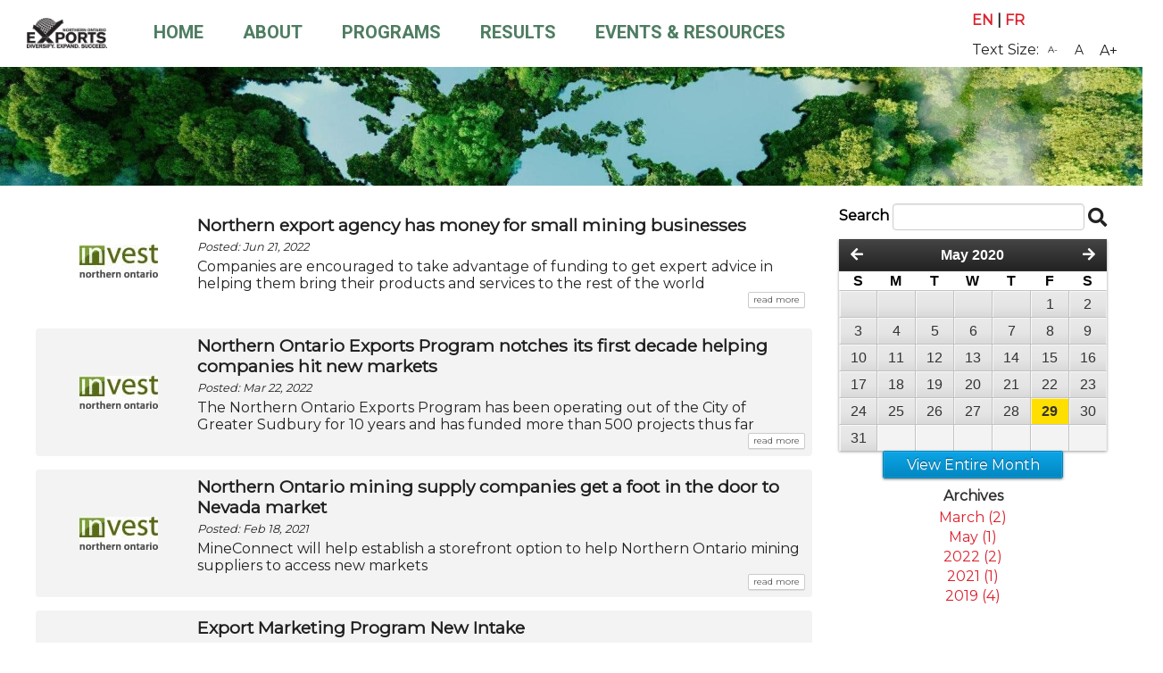

--- FILE ---
content_type: text/html;charset=UTF-8
request_url: https://investnorthernontario.com/news/?SelectedDay=23&SelectedYear=2020&SelectedMonth=5
body_size: 9021
content:
<!DOCTYPE html>

<html xmlns="http://www.w3.org/1999/xhtml" xml:lang="en" lang="en">

<head>
	<meta name=viewport content="width=device-width, initial-scale=1">
    <meta name="google-site-verification" content="61hh9LoFI0hLO2NV6boiQOjuweVkbZ3tE2W7C9aIbzw" />
    
    
	
    <meta http-equiv="Content-Type" content="text/html; charset=utf-8" />
    
    	<meta name="description" content="News -  23 May 2020" />
    
		<meta property="og:title" content="News -  23 May 2020 - Northern Ontario Exports Program" />
		<meta property="og:image" content="https://investnorthernontario.com/images/HeaderGraphics/og-image.png" />
	

    <title>News -  23 May 2020 - Northern Ontario Exports Program</title>
    
	<link rel="preconnect" href="https://fonts.gstatic.com" crossorigin>
	<link rel="preconnect" href="https://www.google-analytics.com" crossorigin>
    
    
    <link rel="preload stylesheet" as="style" href="/assets/styles/responsive.css?v=5" type="text/css" />
		<link rel="preload stylesheet" as="style" href="https://fonts.googleapis.com/css?family=Heebo:700%7CMontserrat&display=swap" />
    
    <link rel="preload stylesheet" as="font" type="font/woff2" crossorigin href="/miraAssets/libraries/font-awesome-5.10.2/webfonts/fa-brands-400.woff2"/>
    <link rel="preload stylesheet" as="font" type="font/woff2" crossorigin href="/miraAssets/libraries/font-awesome-5.10.2/webfonts/fa-solid-900.woff2"/>
    <link rel="preload stylesheet" as="style" href="/miraAssets/libraries/font-awesome-5.10.2/css/all.min.css" />
	<link rel="shortcut icon" href="https://investnorthernontario.com/favicon.ico" type="image/x-icon" />
    
    <link rel='stylesheet' type='text/css' href='/calendar/styles/mini_1_en.css' /><link rel='stylesheet' type='text/css' media='screen' href='/news/styles/news_1_en.css' /> 
		
     
    <script src="/assets/js/head.min.js"></script>

    	<!-- Google tag (gtag.js) -->
<script async src="https://www.googletagmanager.com/gtag/js?id=G-JHWJJE4FEJ"></script>
<script>
  window.dataLayer = window.dataLayer || [];
  function gtag(){dataLayer.push(arguments);}
  gtag('js', new Date());

  gtag('config', 'G-JHWJJE4FEJ');
</script>
    
</head>



  
<body id="htmlBody" class="">
                        



<header>
	
	
<div id="headerGradient">
 

<div style="width:100%;">
    
            <div class="fullSearch">
              <div id="logo">
              	<a href="/">
                	<img src="/images/HeaderGraphics/exports_logo_web.png" class="imgZoom" alt="Northern Ontario Exports Program" />
                  
                </a>
                
              </div>
              <div id="headerNav" class="searchSide">
                    
                
                
                <div id="menuGradient">
                <nav aria-label="Main">
                  <div class="siteMenu clearfix" style="padding-left:0px; width:100%; position:relative; z-index:99; vertical-align:bottom;box-sizing:border-box;">
                      
                        <script src="/menu_files/part1_1en.js"></script>
                        <ul id='fm1' class='flexy-menu1 menuTheme'><li><a  href='/index.cfm'>HOME</a></li><li><a href='/about/'>ABOUT</a></li><li><a href='/en/programs/'>PROGRAMS</a></li><li><a href='/en/results/'>RESULTS</a></li><li><a href='/en/events-resources/'>EVENTS & RESOURCES</a></li></ul>

                  </div>
                </nav>
                </div>
                
								
              </div>
              
              <div id="headerRight">
                <div id="socialIcons">
                  <a href="https://www.facebook.com/SaultEDC/" target="_blank" class="imgZoom" style="color:#3F4E57;" rel="noopener"><span class="fab fa-facebook fa-2x"></span></a>
                  <a href="https://twitter.com/SaultEDC" target="_blank" class="imgZoom" style="color:#3F4E57;" rel="noopener"><span class="fab fa-twitter fa-2x"></span></a>
                  <a href="https://www.youtube.com/user/SSMEDC" target="_blank" class="imgZoom" style="color:#3F4E57;" rel="noopener"><span class="fab fa-youtube fa-2x"></span></a>
                </div>
                <div class="socialprint">
                  
                   
                  <div style="margin: 10px;font-weight:bold;">
                    <a href="/changeLanguage/?id=1" class="opacityHover">EN</a> |
                    <a href="/changeLanguage/?id=2" class="opacityHover">FR</a>
                    
                  </div>
                  <div id="accessibility" class="onLoadFadeIn1s">
                    Text Size: 
                    <div style="display:inline-block;cursor:pointer;" onClick="decreaseFont()" onKeyUp="if(event.keyCode != 9){decreaseFont()}" title="Smaller Text Size"  class="accessibilityIcon small_a" tabindex='0'>A-</div>
                                <div style="display:inline-block;cursor:pointer;" onClick="resetFont()" onKeyUp="if(event.keyCode != 9){resetFont()}" title="Normal Text Size"  class="accessibilityIcon lg_a" tabindex='0'>A</div>
                                <div style="display:inline-block;cursor:pointer;" onClick="increaseFont()" onKeyUp="if(event.keyCode != 9){increaseFont()}" title="Larger Text Size"  class="accessibilityIcon slg_a" tabindex='0'>A+</div> 

                  </div>
                  
                </div>
              </div>
          </div>
        
</div>
</div>   
                        


            <div>
                <a href="/">
                    
                    <img src="/headers/assets/uploads/en/slimheader.jpg" style="border:none; vertical-align:bottom;width:100%;" alt = "Northern Ontario Exports Program" />
                </a>
            </div>
        

<div class="contentTable clearfix">              
    

 
  
    
                  
<div class="breadCrumb">
    
        <div class="navigation">
        	<nav aria-label="Breadcrumb">
            
            </nav>
        </div>
        
        <div class="socialMedia">
        	
	<span class="socialMedia">
    
  </span>

        </div>
       	
    
</div>  
</div>

</header>
    
  
<main id="main">
<div class="contentTable clearfix">

        
<div class="ContentContainers newsContainer" style="margin-bottom:30px;">
	<div class="ContentMainBody" style="vertical-align:top;margin-bottom:20px;">
        	
            <div style="text-align:right;width:100%;margin:0 0 10px;">
				
            </div>
       	 	<div style="width:100%;">
            	
							<div style="margin-bottom:15px;padding:0 5px 5px;box-sizing:border-box;">
									<table style="width:100%">
											<tr>
													<td class="leftCol" style="padding:0 10px;vertical-align:middle;">
															
																	<div style="text-align:center">
																			
                                      <img src="/images/HeaderGraphics/investlogo.jpg" alt="Invest Northern Ontario" />
																	</div>
															
													</td>
													<td class="rightCol">
														<div style="float:right;">
															
																		&nbsp;                    
																
														</div>
														<a href="/news/northern-export-agency-has-money-for-small-mining-businesses/" class="newsTitle">Northern export agency has money for small mining businesses</a>
														<div class="newsDate">Posted: Jun 21, 2022</div>
														<div style="margin-top:5px;">Companies are encouraged to take advantage of funding to get expert advice in helping them bring their products and services to the rest of the world</div>
														<a class="simpleButton" href="/news/northern-export-agency-has-money-for-small-mining-businesses/" style="float:right; display:inline-block;" title="Continue reading Northern export agency has money for small mining businesses">read more</a>
													</td>
											</tr>
									</table>
							</div>
							
                        
                        
															<div class="flatContainer" style="margin-bottom:15px">
																<table style="width:100%">
																		<tr>
																				<td class="leftCol" style="padding:0 10px;vertical-align:middle;">
																						
																								<div style="text-align:center">
																										
                                                    <img src="/images/HeaderGraphics/investlogo.jpg" alt="Invest Northern Ontario" />
																								</div>
																						
																				</td>
																				<td class="rightCol">
																					<div style="float:right;">
																						
																								&nbsp;                    
																						
																					</div>
																					<a href="/news/northern-ontario-exports-program-notches-its-first-decade-helping-companies-hit-new-markets/" class="newsTitle">Northern Ontario Exports Program notches its first decade helping companies hit new markets</a>
																					<div class="newsDate">Posted: Mar 22, 2022</div>
																					<div style="margin-top:5px;">The Northern Ontario Exports Program has been operating out of the City of Greater Sudbury for 10 years and has funded more than 500 projects thus far</div>
																					<a class="simpleButton" href="/news/northern-ontario-exports-program-notches-its-first-decade-helping-companies-hit-new-markets/" style="float:right; display:inline-block;" title="Continue reading Northern Ontario Exports Program notches its first decade helping companies hit new markets">read more</a>
																				</td>
																		</tr>
																</table>
														</div>
                      	
															<div class="flatContainer" style="margin-bottom:15px">
																<table style="width:100%">
																		<tr>
																				<td class="leftCol" style="padding:0 10px;vertical-align:middle;">
																						
																								<div style="text-align:center">
																										
                                                    <img src="/images/HeaderGraphics/investlogo.jpg" alt="Invest Northern Ontario" />
																								</div>
																						
																				</td>
																				<td class="rightCol">
																					<div style="float:right;">
																						
																								&nbsp;                    
																						
																					</div>
																					<a href="/news/northern-ontario-mining-supply-companies-get-a-foot-in-the-door-to-nevada-market/" class="newsTitle">Northern Ontario mining supply companies get a foot in the door to Nevada market</a>
																					<div class="newsDate">Posted: Feb 18, 2021</div>
																					<div style="margin-top:5px;">MineConnect will help establish a storefront option to help Northern Ontario mining suppliers to access new markets</div>
																					<a class="simpleButton" href="/news/northern-ontario-mining-supply-companies-get-a-foot-in-the-door-to-nevada-market/" style="float:right; display:inline-block;" title="Continue reading Northern Ontario mining supply companies get a foot in the door to Nevada market">read more</a>
																				</td>
																		</tr>
																</table>
														</div>
                      	
															<div class="flatContainer" style="margin-bottom:15px">
																<table style="width:100%">
																		<tr>
																				<td class="leftCol" style="padding:0 10px;vertical-align:middle;">
																						
																								<div style="text-align:center">
																										
                                                    <img src="/images/HeaderGraphics/investlogo.jpg" alt="Invest Northern Ontario" />
																								</div>
																						
																				</td>
																				<td class="rightCol">
																					<div style="float:right;">
																						
																								&nbsp;                    
																						
																					</div>
																					<a href="/news/view/?id=11" class="newsTitle">Export Marketing Program New Intake</a>
																					<div class="newsDate">Posted: May 29, 2020</div>
																					<div style="margin-top:5px;">The Northern Ontario Exports Program is pleased to announce a new intake for Export Marketing Assistance funding!</div>
																					<a class="simpleButton" href="/news/view/?id=11" style="float:right; display:inline-block;" title="Continue reading Export Marketing Program New Intake">read more</a>
																				</td>
																		</tr>
																</table>
														</div>
                      	
															<div class="flatContainer" style="margin-bottom:15px">
																<table style="width:100%">
																		<tr>
																				<td class="leftCol" style="padding:0 10px;vertical-align:middle;">
																						
																								<div style="text-align:center">
																										
                                                    <img src="/images/HeaderGraphics/investlogo.jpg" alt="Invest Northern Ontario" />
																								</div>
																						
																				</td>
																				<td class="rightCol">
																					<div style="float:right;">
																						
																								&nbsp;                    
																						
																					</div>
																					<a href="/news/view/?id=10" class="newsTitle">MP Paul Lefebvre’s Export Marketing Announcement for ONEDC</a>
																					<div class="newsDate">Posted: Mar 10, 2020</div>
																					<div style="margin-top:5px;">Federal support continues for mining supply export program in Northern Ontario</div>
																					<a class="simpleButton" href="/news/view/?id=10" style="float:right; display:inline-block;" title="Continue reading MP Paul Lefebvre’s Export Marketing Announcement for ONEDC">read more</a>
																				</td>
																		</tr>
																</table>
														</div>
                      	            
            </div>
	</div>
	<div class="ContentRightSideBar">
            
            
                <form id="frm_newsSearchForm" action="/news/NewsSearch/" method="post"> 
                    <div style="margin-bottom: 10px;">
                        <span style="font-weight:bold; color:#000;">Search</span> 
                        <label for="input_searchBox" style="display:none;">Search String</label> <input type="text" id="input_searchBox" name="input_searchBox" style="margin:0;width:74%;width:calc(100% - 85px);">
						<span id="SubmitNewsSearch" class="fa fa-search fa-lg" style="vertical-align:middle;cursor:pointer;" title="Begin News Search"></span>
                    </div>
                </form>
				<script>
					head.ready(function() {
						$("#SubmitNewsSearch").click(function(){
							if($.trim($('#input_searchBox').val()) == ''){alert('Please enter a Search String')}else{$('#frm_newsSearchForm').submit();}
						});
					});
				</script>
            
                <div id="miraCalendar">
                	<table id="calMonth" class = "calCalendar"> <tr class="calNavigation"><td class='calNavigationArrows'><a href='/news/?SelectedMonth=4&amp;SelectedYear=2020'><span class="fa fa-arrow-left" aria-hidden="true"></span></a></td><td class="calNavigationMonth" style='color:#FFF;'>May 2020</td><td class='calNavigationArrows'>
	
	<a href='/news/?SelectedMonth=6&amp;SelectedYear=2020'><span class="fa fa-arrow-right" aria-hidden="true"></span></a>
	
	</td></tr></table> <table style="border-spacing:0; padding:0; margin:0; border:0; margin-left:auto; margin-right:auto;" class="calCalendar">
	<tr class="calBodyRows"><td class="calWeekdayHeaders"><span style='font-weight:bold;'>S</span></td><td class="calWeekdayHeaders"><span style='font-weight:bold;'>M</span></td><td class="calWeekdayHeaders"><span style='font-weight:bold;'>T</span></td><td class="calWeekdayHeaders"><span style='font-weight:bold;'>W</span></td><td class="calWeekdayHeaders"><span style='font-weight:bold;'>T</span></td><td class="calWeekdayHeaders"><span style='font-weight:bold;'>F</span></td><td class="calWeekdayHeaders"><span style='font-weight:bold;'>S</span></td></tr> <tr class="CalendarBodyRows"> <td class="weekend">&nbsp;</td> <td class="weekday">&nbsp;</td> <td class="weekday">&nbsp;</td> <td class="weekday">&nbsp;</td> <td class="weekday">&nbsp;</td> <td class="weekday"><a href='/news/?SelectedDay=1&amp;SelectedYear=2020&amp;SelectedMonth=5'>1</a></td> <td class="weekend"><a href='/news/?SelectedDay=2&amp;SelectedYear=2020&amp;SelectedMonth=5'>2</a></td> </tr> <tr class='CalendarBodyRows'><td class="weekend"><a href='/news/?SelectedDay=3&amp;SelectedYear=2020&amp;SelectedMonth=5'>3</a></td><td class="weekday"><a href='/news/?SelectedDay=4&amp;SelectedYear=2020&amp;SelectedMonth=5'>4</a></td><td class="weekday"><a href='/news/?SelectedDay=5&amp;SelectedYear=2020&amp;SelectedMonth=5'>5</a></td><td class="weekday"><a href='/news/?SelectedDay=6&amp;SelectedYear=2020&amp;SelectedMonth=5'>6</a></td><td class="weekday"><a href='/news/?SelectedDay=7&amp;SelectedYear=2020&amp;SelectedMonth=5'>7</a></td><td class="weekday"><a href='/news/?SelectedDay=8&amp;SelectedYear=2020&amp;SelectedMonth=5'>8</a></td><td class="weekend"><a href='/news/?SelectedDay=9&amp;SelectedYear=2020&amp;SelectedMonth=5'>9</a></td></tr><tr class='CalendarBodyRows'><td class="weekend"><a href='/news/?SelectedDay=10&amp;SelectedYear=2020&amp;SelectedMonth=5'>10</a></td><td class="weekday"><a href='/news/?SelectedDay=11&amp;SelectedYear=2020&amp;SelectedMonth=5'>11</a></td><td class="weekday"><a href='/news/?SelectedDay=12&amp;SelectedYear=2020&amp;SelectedMonth=5'>12</a></td><td class="weekday"><a href='/news/?SelectedDay=13&amp;SelectedYear=2020&amp;SelectedMonth=5'>13</a></td><td class="weekday"><a href='/news/?SelectedDay=14&amp;SelectedYear=2020&amp;SelectedMonth=5'>14</a></td><td class="weekday"><a href='/news/?SelectedDay=15&amp;SelectedYear=2020&amp;SelectedMonth=5'>15</a></td><td class="weekend"><a href='/news/?SelectedDay=16&amp;SelectedYear=2020&amp;SelectedMonth=5'>16</a></td></tr><tr class='CalendarBodyRows'><td class="weekend"><a href='/news/?SelectedDay=17&amp;SelectedYear=2020&amp;SelectedMonth=5'>17</a></td><td class="weekday"><a href='/news/?SelectedDay=18&amp;SelectedYear=2020&amp;SelectedMonth=5'>18</a></td><td class="weekday"><a href='/news/?SelectedDay=19&amp;SelectedYear=2020&amp;SelectedMonth=5'>19</a></td><td class="weekday"><a href='/news/?SelectedDay=20&amp;SelectedYear=2020&amp;SelectedMonth=5'>20</a></td><td class="weekday"><a href='/news/?SelectedDay=21&amp;SelectedYear=2020&amp;SelectedMonth=5'>21</a></td><td class="weekday"><a href='/news/?SelectedDay=22&amp;SelectedYear=2020&amp;SelectedMonth=5'>22</a></td><td class="weekend"><a href='/news/?SelectedDay=23&amp;SelectedYear=2020&amp;SelectedMonth=5'>23</a></td></tr><tr class='CalendarBodyRows'><td class="weekend"><a href='/news/?SelectedDay=24&amp;SelectedYear=2020&amp;SelectedMonth=5'>24</a></td><td class="weekday"><a href='/news/?SelectedDay=25&amp;SelectedYear=2020&amp;SelectedMonth=5'>25</a></td><td class="weekday"><a href='/news/?SelectedDay=26&amp;SelectedYear=2020&amp;SelectedMonth=5'>26</a></td><td class="weekday"><a href='/news/?SelectedDay=27&amp;SelectedYear=2020&amp;SelectedMonth=5'>27</a></td><td class="weekday"><a href='/news/?SelectedDay=28&amp;SelectedYear=2020&amp;SelectedMonth=5'>28</a></td><td class="event"><a href='/news/?SelectedDay=29&amp;SelectedYear=2020&amp;SelectedMonth=5' class='tooltip'><strong>29</strong><span>Export Marketing Program New Intake</span></a></td><td class="weekend"><a href='/news/?SelectedDay=30&amp;SelectedYear=2020&amp;SelectedMonth=5'>30</a></td></tr><tr class='CalendarBodyRows'><td class="weekend"><a href='/news/?SelectedDay=31&amp;SelectedYear=2020&amp;SelectedMonth=5'>31</a></td><td class="inactive">&nbsp;</td><td class="inactive">&nbsp;</td><td class="inactive">&nbsp;</td><td class="inactive">&nbsp;</td><td class="inactive">&nbsp;</td><td class="inactive">&nbsp;</td></tr> </table> 
                </div>
                
                	<a href="/news/?SelectedMonth=5&amp;SelectedYear=2020"><div class="readMoreButton" style="width: 180px;margin: auto;">View Entire Month</div></a>
                
<div style="font-weight:bold; color:#333333; font-size:16px; padding-top:10px;text-align:center;">Archives</div>
<div style="margin-left:auto; margin-right:auto; padding-top:2px;text-align:center;">
	
    
        <a href="/news/?SelectedMonth=3&amp;SelectedYear=2020" style="text-decoration:none; margin-top:3px; display:inline-block">March (2)</a><br />	
    
        <a href="/news/?SelectedMonth=5&amp;SelectedYear=2020" style="text-decoration:none; margin-top:3px; display:inline-block">May (1)</a><br />	
    
        <a href="/news/?SelectedMonth=0&amp;SelectedYear=2022" style="text-decoration:none; margin-top:3px; display:inline-block">2022 (2)</a><br />	
    
        <a href="/news/?SelectedMonth=0&amp;SelectedYear=2021" style="text-decoration:none; margin-top:3px; display:inline-block">2021 (1)</a><br />	
    
        <a href="/news/?SelectedMonth=0&amp;SelectedYear=2019" style="text-decoration:none; margin-top:3px; display:inline-block">2019 (4)</a><br />	
    
	</div>

	</div>
</div>          

</div>
</main>
<div id="footerGradient">
<div class="contentTable clearfix">
<footer>
                        
 

    <div class="footerLinks"> 
        
	<div style="text-align:center; display:table-cell; vertical-align:middle;">
    	
            	<div style="width:100%; padding-right:10px;">
                	<link href="//cdn-images.mailchimp.com/embedcode/classic-061523.css" rel="stylesheet" type="text/css" />
<style type="text/css">#mc_embed_signup{background:transparent; color:#FFF;clear:left; }
        /* Add your own Mailchimp form style overrides in your site stylesheet or in this style block.
           We recommend moving this block and the preceding CSS link to the HEAD of your HTML file. */
</style>
<script type="text/javascript" src="//s3.amazonaws.com/downloads.mailchimp.com/js/mc-validate.js"></script><script type="text/javascript">(function($) {window.fnames = new Array(); window.ftypes = new Array();fnames[0]='EMAIL';ftypes[0]='email';fnames[1]='FNAME';ftypes[1]='text';fnames[2]='LNAME';ftypes[2]='text';fnames[3]='ADDRESS';ftypes[3]='address';fnames[4]='PHONE';ftypes[4]='phone';fnames[5]='BIRTHDAY';ftypes[5]='birthday';}(jQuery));var $mcj = jQuery.noConflict(true);</script>
<div class="row" style="align-items: center;align-items: flex-start;">
<div class="column" style="align-items: center;">
<p><span style="font-size:18px;"><img alt="" loading="lazy" src="/UploadedFiles/images/exports_en(white).png" /></span></p>

<p><strong>We empower Northern Ontario&rsquo;s companies to grow through trade</strong></p>

<p>Inspired by their growth ambitions and world-class products and services, we support companies in Northern Ontario to enter new markets and diversify their sales.</p>
</div>

<div class="column" style="align-items: center;padding:0 20px;box-sizing:border-box;">
<p>&nbsp;</p>

<p><span style="font-size:22px;"><strong>Quick Links</strong></span></p>

<p><a href="https://investnorthernontario.com/about/">About</a></p>

<p><a href="https://investnorthernontario.com/en/programs/">Programs</a></p>

<p><a href="https://investnorthernontario.com/en/events-resources/">Events &amp; Resources</a></p>
</div>

<div class="column" style="align-items: center;padding:0 20px;box-sizing:border-box;">
<p>&nbsp;</p>

<p><span style="font-size:22px;"><strong>Contact Us</strong></span></p>

<p><a href="/cdn-cgi/l/email-protection#7f11101a0f3f180d1a1e0b1a0d0c0a1b1d0a0d06511c1e"><span class="__cf_email__" data-cfemail="b9d7d6dcc9f9decbdcd8cddccbcaccdddbcccbc097dad8">[email&#160;protected]</span></a>&nbsp;</p>

<p>&nbsp;</p>

<p><span style="font-size:22px;"><strong>Follow Us</strong></span></p>

<p><a href="https://twitter.com/NorOntExports"><span class="fab fa-twitter fa-2x"></span></a> &nbsp;&nbsp;<a href="https://www.linkedin.com/company/northern-ontario-exports-program/"><span class="fab fa-linkedin fa-2x"></span></a></p>
</div>

<div class="column" style="align-items: center;padding:0 20px;box-sizing:border-box;">
<div id="mc_embed_shell">
<div id="mc_embed_signup" style="width:100%;">
<form action="https://investnorthernontario.us10.list-manage.com/subscribe/post?u=c6128b9685d9dcc0e377753d4&amp;id=284c573cb2&amp;f_id=00caebe5f0" class="validate" id="mc-embedded-subscribe-form" method="post" name="mc-embedded-subscribe-form" target="_blank">
<p>&nbsp;</p>

<div id="mc_embed_signup_scroll">
<h2>Subscribe to our Newsletter!</h2>

<div class="indicates-required"><span class="asterisk">*</span> indicates required</div>

<div class="mc-field-group"><label for="mce-EMAIL">Email Address <span class="asterisk">*</span></label><input class="required email" id="mce-EMAIL" name="EMAIL" required="" type="email" value="" /></div>

<div class="clear" id="mce-responses">
<div class="response" id="mce-error-response" style="display: none;">&nbsp;</div>

<div class="response" id="mce-success-response" style="display: none;">&nbsp;</div>
</div>

<div aria-hidden="true" style="position: absolute; left: -5000px;"><input name="b_c6128b9685d9dcc0e377753d4_284c573cb2" tabindex="-1" type="text" value="" /></div>

<div class="clear"><input class="button" id="mc-embedded-subscribe" name="subscribe" type="submit" value="Subscribe" /></div>
</div>
</form>
</div>
</div>
</div>
</div>

                </div>
            
	</div>

    </div>

    <div class="footer">
    	<div class="copyright">
   			&copy; 2026 Ontario's North Economic Development Corporation (ONEDC). All rights reserved.<br /><br />
        The Northern Ontario Exports Program acknowledges that Indigenous Peoples have been and continue to be the traditional guardians of this land we call Northern Ontario, where we live and work.
      </div>
			<div class="poweredby">
				Powered by <a href="https://www.miramar.ca"><img class="imgZoom lazy" src="[data-uri]" data-original='/miraAssets/images/logo_miramar_d.png' alt="Miramar Design Studio Inc." style="vertical-align: middle;" /></a>
			</div>
    </div>
    

</footer>
</div>
</div>
	

	
	
	
	
	<script data-cfasync="false" src="/cdn-cgi/scripts/5c5dd728/cloudflare-static/email-decode.min.js"></script><script>
		head.ready(function(){
			if($('a[href^="mailto:"]').length > 0){
				if($("script[src*='jquery-ui.js']").length == 0){
					head.js("/miraAssets/js/jquery/js/jquery-ui.js");
				}
				if($("script[src*='recaptcha/api.js']").length == 0){
					head.js("https://www.google.com/recaptcha/api.js?onload=CaptchaCallback&render=explicit");
				}
			}
			$('a[href^="mailto:"]').click(function() {
				var eAddress = $(this).attr('href');
				var newEAddress = eAddress.replace('mailto:','');
				
				var emailReg  = /^(([^<>()\[\]\\.,;:\s@"]+(\.[^<>()\[\]\\.,;:\s@"]+)*)|(".+"))@((\[[0-9]{1,3}\.[0-9]{1,3}\.[0-9]{1,3}\.[0-9]{1,3}])|(([a-zA-Z\-0-9]+\.)+[a-zA-Z]{2,}))$/;
				if(emailReg.test( $.trim(newEAddress) ) == false){
					genSendEmail($.trim(newEAddress))
				}else{
					return true;
				};
				return false;
			});
		});
		
		function genSendEmail(eString){
			$('#frm_sendGeneralEmail').trigger("reset");
			$('#input_sendGenEmail_Email').val(eString);
			$('#div-SendGeneralEmailHeader').css('background-color',$( '.quickButton' ).css( "background-color" ));
			$('#div-SendGeneralEmailHeader').css('color',$( '.quickButton' ).css( "color" ));
			$('#input_sendGenBColor').val($( '.quickButton' ).css( "background-color" ));
			$('#input_sendGenFColor').val($( '.quickButton' ).css( "color" ));
			
			var tempWindow = $(window).width() * 0.98;
            var tempHeight = $(window).height() * 0.98;
            $("#div-sendEmail").dialog({
                dialogClass: "no-close",
                resizable: false,
                autoOpen: true,
                title: 'Notification',
                modal:true,
                width: $(window).width() > 700 ? "700px" : tempWindow,
                height: $(window).width() > 750 ? "auto" : tempHeight,
               /* show: {
                    effect: 'fade',
                    duration: 500
                },
                hide: {
                    effect: 'fade',
                    duration: 500
                },*/
                buttons: [
                    {
                        text: 'CLOSE',
                        id:"btn-CloseSendEmail",
                        click: function() {$("#div-sendEmail").dialog("close");},
                        class:"quickButton SendEmailButton"
                    },
					{
                        text: 'SEND',
                        id:"btn-SendSendEmail",
                        click: function() {sendGeneralEmail();},
                        class:"quickButton SendEmailButton"
                    }
                ],
                position: { of: window, my: "center", at: "center", collision: "none" },
                create: function (event, ui) {
                    $(event.target).parent().css('position', 'fixed');
                    var dialog = $(this).closest(".ui-dialog");
				  dialog.find(".ui-dialog-titlebar-close")
						.appendTo(dialog)
						.css({
						  position: "absolute",
						  top: 0,
						  right: 0,
						  margin: "3px"
						});
				  dialog.find(".ui-dialog-titlebar").remove();
					$('.SendEmailButton').removeClass('ui-button');
					$('.SendEmailButton').removeClass('ui-widget');
					$('.SendEmailButton').removeClass('ui-state-default');
					$('.SendEmailButton').removeClass('ui-corner-all');
					$('.SendEmailButton').removeClass('ui-button-text-only');
				}
              });
				$('.SendEmailButton').removeClass('ui-button');
                $('.SendEmailButton').removeClass('ui-widget');
                $('.SendEmailButton').removeClass('ui-state-default');
                $('.SendEmailButton').removeClass('ui-corner-all');
                $('.SendEmailButton').removeClass('ui-button-text-only');
				$('.SendEmailButton').css("margin",'10px');
               $.ui.dialog.prototype._allowInteraction = function(event) {
                return true;
               };
			
		}
		
		function sendGeneralEmail(){
			/*VERIFY*/
			var message = '';
			if($.trim($('#input_sendGenname').val()) == ''){
				message = message + 'Please Enter a Valid Name \n\n';
			   }
			if($.trim($('#input_sendGenmessage').val()) == ''){
				message = message + 'Please Enter a Message \n\n';
			   }
			if($.trim($('#input_sendGenemail').val()) == '' && $.trim($('#input_sendGenphone').val()) == ''){
				message = message + 'Please Enter an Email or Phone Number \n\n';
			   }
			
			if(grecaptcha && grecaptcha.getResponse().length === 0){
				message = message + 'Please Complete Captcha \n\n';
			}
			
			if(message == ''){
				//$('#frm_sendGeneralEmail').submit();
				serializedData = $('#frm_sendGeneralEmail').serialize();
				$.ajax({
					url: "/index.cfm?fuseaction=sendGeneralEmail",
					type: "post",
					data: serializedData,
					success: function(response, textStatus, jqXHR){
						console.log("comment posted");
					},
					error: function(jqXHR, textStatus, errorThrown){
						console.log(
							textStatus, errorThrown
						);
					},
					complete: function(){
						$("#div-sendEmail").dialog("close");
						
						var tempWindow = $(window).width() * 0.98;
						$("#div-sendEmailThankyou").dialog({
							dialogClass: "no-close",
							resizable: false,
							autoOpen: true,
							title: 'Thank You',
							modal:true,
							width: $(window).width() > 600 ? "600px" : tempWindow,
							height: "auto",
							show: {
								effect: 'fade',
								duration: 500
							},
							hide: {
								effect: 'fade',
								duration: 500
							},
							buttons: [
								{

									text: 'CLOSE',
									id:"btn-CloseSendEmailThankYouButton",
									click: function() {$("#div-sendEmailThankyou").dialog("close");},
									class:"quickButton SendEmailButton"
								}
							],
							position: { of: window, my: "center", at: "center", collision: "none" },
							create: function (event, ui) {
								$(event.target).parent().css('position', 'fixed');
							}
							
						});
							$('.SendEmailButton').removeClass('ui-button');
							$('.SendEmailButton').removeClass('ui-widget');
							$('.SendEmailButton').removeClass('ui-state-default');
							$('.SendEmailButton').removeClass('ui-corner-all');
							$('.SendEmailButton').removeClass('ui-button-text-only');
						setTimeout(function(){$("#div-sendEmailThankyou").dialog("close") }, 3000);
					}
				});
			}else{
				alert(message);
			}
		}
		
		var CaptchaCallback = function() {
            grecaptcha.render('RecaptchaField1', {'sitekey' : '6Lcc-B4TAAAAAPG1gVVlarLO1vVe--dUhe_yG5om'});
		}
	</script>
	
    
	<div class="div-DETAILS" id="div-sendEmail" style="display:none; margin-bottom:15px; padding:15px;">
		
        <form id="frm_sendGeneralEmail" action="/news/" method="post" enctype="multipart/form-data">
			<input type="hidden" id="input_sendGenEmail_Email" name="input_sendGenEmail_Email" />
			<input type="hidden" id="input_sendGenFirstName" name="input_sendGenName" value=''/>
			<input type="hidden" id="input_sendGenBColor" name="input_sendGenBColor" />
			<input type="hidden" id="input_sendGenFColor" name="input_sendGenFColor" />
			<div id="div-SendGeneralEmailHeader" style="text-align: center; font-size:2rem; padding:15px; margin-bottom:20px;">
				Northern Ontario Exports Program <br />Contact Form
			</div>
			<div class="quickButton" style="display: none;"></div>
			<div><span style="color:#F00;">*</span><strong>Name</strong></div>
			<div><input name="input_name" id="input_sendGenname" type="text" style="width: 100%;" class="roundInput" maxlength="250"></div>
			<div><strong>Email</strong></div>
			<div><input name="input_email" id="input_sendGenemail" type="text" style="width: 100%;" class="roundInput"></div>
			<div><strong>Phone</strong></div>
			<div><input name="input_phone" id="input_sendGenphone" type="text" style="width: 100%;" class="roundInput"></div>
			<div><span style="color:#F00;">*</span><strong>Message</strong></div>
			<div><textarea name="input_message" id="input_sendGenmessage" style="width: 100%;height: 150px;" class="roundInput"></textarea></div>
			<div><span style="color:#F00;">*</span><strong>Captcha</strong></div>
			<div><div id="RecaptchaField1"></div></div>
		</form>
			
		
    </div>
		
	<div class="div-DETAILS" id="div-sendEmailThankyou" style="display:none; margin-bottom:15px; padding:15px;">
		<div>Email Sent.</div>
	</div>
		
	
	

	<script>
        head.js("/miraAssets/js/jquery-3.5.1.min.js","/miraAssets/js/jquery-migrate-3.0.0.min.js" , "/news/js/imgcentering.min.js","/news/js/list.js","/assets/layerSlider/assets/js/layerslider.condensed.js");
		
		
	head.ready(function() {
		
		$(function () {
			if (typeof EventTarget !== "undefined") {
				let func = EventTarget.prototype.addEventListener;
				EventTarget.prototype.addEventListener = function (type, fn, capture) {
					this.func = func;
					if(typeof capture !== "boolean"){
						capture = capture || {};
						capture.passive = false;
					}
					this.func(type, fn, capture);
				};
			};
		}());
		
		$(function() {
			$("a[href*='http://']:not([href*='"+location.hostname+"'])").click( function() {
				window.open(this.href);
				return false;
			});
			$("a[href*='https://']:not([href*='"+location.hostname+"'])").click( function() {
				window.open(this.href);
				return false;
			});
		});
		jQuery("#layerslider").layerSlider({
			pauseOnHover: false,
			autoPlayVideos: true,
			randomSlideshow: false,
			allowFullscreen: false,
			keybNav: false,
			skinsPath: '/assets/layerSlider/assets/skins/',
			skin: 'v6'
		});
		$( document ).ready(function() {
			$("img.lazy").show().lazyload({effect : "fadeIn"});
			$(window).resize();
			
			// Check if element is scrolled into view
			function isScrolledIntoView(elem) {
				var difference = ($(elem).offset().top + 150) - window.innerHeight;
      			return $(window).scrollTop() >= difference;
			}
			if($("[data-animation]").length > 0){
				// If element is scrolled into view, fade it in
				$(window).scroll(function() {
					$('.animated').each(function() {
						if($(this).attr("data-animation") && !$(this).hasClass($(this).attr("data-animation"))){
							if (isScrolledIntoView(this) === true) {
								$(this).addClass($(this).attr("data-animation"));
								$(this).removeAttr("data-animation");
							}
						}
					});
				});
			};
		});
		setTimeout(function(){
  $(window).scroll(function(){
	  /* MIRA STICKY */
window.requestAnimationFrame=window.requestAnimationFrame||window.mozRequestAnimationFrame||window.webkitRequestAnimationFrame||window.msRequestAnimationFrame||function(f){return setTimeout(f,1000/60)};(function($){var $body,targetoffsetTop,resizetimer,stickyclass='sticky';
function updateCoords(){targetoffsetTop=$('.stickyMenu').height()}
function makesticky(){var scrollTop=$(document).scrollTop();
if($('#main').height()>$(window).height()/1.5){if(scrollTop>=targetoffsetTop){if(!$body.hasClass(stickyclass)){$body.addClass(stickyclass)}
else if($(".stickyMenu").length!=0){$('.stickyMenu').css('top','0');}}
else{
if($body.hasClass(stickyclass)){$body.removeClass(stickyclass)}}}}
$(window).on('load',function(){$body=$(document.body)
updateCoords()
$(window).on('scroll',function(){requestAnimationFrame(makesticky)})
$(window).on('resize',function(){clearTimeout(resizetimer)
resizetimer=setTimeout(function(){$body.removeClass(stickyclass)
updateCoords()
makesticky()},50)})})})(jQuery)
}); 
}, 10); 
	});
	
</script>


<script defer src="https://static.cloudflareinsights.com/beacon.min.js/vcd15cbe7772f49c399c6a5babf22c1241717689176015" integrity="sha512-ZpsOmlRQV6y907TI0dKBHq9Md29nnaEIPlkf84rnaERnq6zvWvPUqr2ft8M1aS28oN72PdrCzSjY4U6VaAw1EQ==" data-cf-beacon='{"version":"2024.11.0","token":"fa6d4fd7905b4ca29381e56d20d503ac","r":1,"server_timing":{"name":{"cfCacheStatus":true,"cfEdge":true,"cfExtPri":true,"cfL4":true,"cfOrigin":true,"cfSpeedBrain":true},"location_startswith":null}}' crossorigin="anonymous"></script>
</body>
</html> 

--- FILE ---
content_type: text/html; charset=utf-8
request_url: https://www.google.com/recaptcha/api2/anchor?ar=1&k=6Lcc-B4TAAAAAPG1gVVlarLO1vVe--dUhe_yG5om&co=aHR0cHM6Ly9pbnZlc3Rub3J0aGVybm9udGFyaW8uY29tOjQ0Mw..&hl=en&v=PoyoqOPhxBO7pBk68S4YbpHZ&size=normal&anchor-ms=20000&execute-ms=30000&cb=mlglhvcvqmfv
body_size: 49265
content:
<!DOCTYPE HTML><html dir="ltr" lang="en"><head><meta http-equiv="Content-Type" content="text/html; charset=UTF-8">
<meta http-equiv="X-UA-Compatible" content="IE=edge">
<title>reCAPTCHA</title>
<style type="text/css">
/* cyrillic-ext */
@font-face {
  font-family: 'Roboto';
  font-style: normal;
  font-weight: 400;
  font-stretch: 100%;
  src: url(//fonts.gstatic.com/s/roboto/v48/KFO7CnqEu92Fr1ME7kSn66aGLdTylUAMa3GUBHMdazTgWw.woff2) format('woff2');
  unicode-range: U+0460-052F, U+1C80-1C8A, U+20B4, U+2DE0-2DFF, U+A640-A69F, U+FE2E-FE2F;
}
/* cyrillic */
@font-face {
  font-family: 'Roboto';
  font-style: normal;
  font-weight: 400;
  font-stretch: 100%;
  src: url(//fonts.gstatic.com/s/roboto/v48/KFO7CnqEu92Fr1ME7kSn66aGLdTylUAMa3iUBHMdazTgWw.woff2) format('woff2');
  unicode-range: U+0301, U+0400-045F, U+0490-0491, U+04B0-04B1, U+2116;
}
/* greek-ext */
@font-face {
  font-family: 'Roboto';
  font-style: normal;
  font-weight: 400;
  font-stretch: 100%;
  src: url(//fonts.gstatic.com/s/roboto/v48/KFO7CnqEu92Fr1ME7kSn66aGLdTylUAMa3CUBHMdazTgWw.woff2) format('woff2');
  unicode-range: U+1F00-1FFF;
}
/* greek */
@font-face {
  font-family: 'Roboto';
  font-style: normal;
  font-weight: 400;
  font-stretch: 100%;
  src: url(//fonts.gstatic.com/s/roboto/v48/KFO7CnqEu92Fr1ME7kSn66aGLdTylUAMa3-UBHMdazTgWw.woff2) format('woff2');
  unicode-range: U+0370-0377, U+037A-037F, U+0384-038A, U+038C, U+038E-03A1, U+03A3-03FF;
}
/* math */
@font-face {
  font-family: 'Roboto';
  font-style: normal;
  font-weight: 400;
  font-stretch: 100%;
  src: url(//fonts.gstatic.com/s/roboto/v48/KFO7CnqEu92Fr1ME7kSn66aGLdTylUAMawCUBHMdazTgWw.woff2) format('woff2');
  unicode-range: U+0302-0303, U+0305, U+0307-0308, U+0310, U+0312, U+0315, U+031A, U+0326-0327, U+032C, U+032F-0330, U+0332-0333, U+0338, U+033A, U+0346, U+034D, U+0391-03A1, U+03A3-03A9, U+03B1-03C9, U+03D1, U+03D5-03D6, U+03F0-03F1, U+03F4-03F5, U+2016-2017, U+2034-2038, U+203C, U+2040, U+2043, U+2047, U+2050, U+2057, U+205F, U+2070-2071, U+2074-208E, U+2090-209C, U+20D0-20DC, U+20E1, U+20E5-20EF, U+2100-2112, U+2114-2115, U+2117-2121, U+2123-214F, U+2190, U+2192, U+2194-21AE, U+21B0-21E5, U+21F1-21F2, U+21F4-2211, U+2213-2214, U+2216-22FF, U+2308-230B, U+2310, U+2319, U+231C-2321, U+2336-237A, U+237C, U+2395, U+239B-23B7, U+23D0, U+23DC-23E1, U+2474-2475, U+25AF, U+25B3, U+25B7, U+25BD, U+25C1, U+25CA, U+25CC, U+25FB, U+266D-266F, U+27C0-27FF, U+2900-2AFF, U+2B0E-2B11, U+2B30-2B4C, U+2BFE, U+3030, U+FF5B, U+FF5D, U+1D400-1D7FF, U+1EE00-1EEFF;
}
/* symbols */
@font-face {
  font-family: 'Roboto';
  font-style: normal;
  font-weight: 400;
  font-stretch: 100%;
  src: url(//fonts.gstatic.com/s/roboto/v48/KFO7CnqEu92Fr1ME7kSn66aGLdTylUAMaxKUBHMdazTgWw.woff2) format('woff2');
  unicode-range: U+0001-000C, U+000E-001F, U+007F-009F, U+20DD-20E0, U+20E2-20E4, U+2150-218F, U+2190, U+2192, U+2194-2199, U+21AF, U+21E6-21F0, U+21F3, U+2218-2219, U+2299, U+22C4-22C6, U+2300-243F, U+2440-244A, U+2460-24FF, U+25A0-27BF, U+2800-28FF, U+2921-2922, U+2981, U+29BF, U+29EB, U+2B00-2BFF, U+4DC0-4DFF, U+FFF9-FFFB, U+10140-1018E, U+10190-1019C, U+101A0, U+101D0-101FD, U+102E0-102FB, U+10E60-10E7E, U+1D2C0-1D2D3, U+1D2E0-1D37F, U+1F000-1F0FF, U+1F100-1F1AD, U+1F1E6-1F1FF, U+1F30D-1F30F, U+1F315, U+1F31C, U+1F31E, U+1F320-1F32C, U+1F336, U+1F378, U+1F37D, U+1F382, U+1F393-1F39F, U+1F3A7-1F3A8, U+1F3AC-1F3AF, U+1F3C2, U+1F3C4-1F3C6, U+1F3CA-1F3CE, U+1F3D4-1F3E0, U+1F3ED, U+1F3F1-1F3F3, U+1F3F5-1F3F7, U+1F408, U+1F415, U+1F41F, U+1F426, U+1F43F, U+1F441-1F442, U+1F444, U+1F446-1F449, U+1F44C-1F44E, U+1F453, U+1F46A, U+1F47D, U+1F4A3, U+1F4B0, U+1F4B3, U+1F4B9, U+1F4BB, U+1F4BF, U+1F4C8-1F4CB, U+1F4D6, U+1F4DA, U+1F4DF, U+1F4E3-1F4E6, U+1F4EA-1F4ED, U+1F4F7, U+1F4F9-1F4FB, U+1F4FD-1F4FE, U+1F503, U+1F507-1F50B, U+1F50D, U+1F512-1F513, U+1F53E-1F54A, U+1F54F-1F5FA, U+1F610, U+1F650-1F67F, U+1F687, U+1F68D, U+1F691, U+1F694, U+1F698, U+1F6AD, U+1F6B2, U+1F6B9-1F6BA, U+1F6BC, U+1F6C6-1F6CF, U+1F6D3-1F6D7, U+1F6E0-1F6EA, U+1F6F0-1F6F3, U+1F6F7-1F6FC, U+1F700-1F7FF, U+1F800-1F80B, U+1F810-1F847, U+1F850-1F859, U+1F860-1F887, U+1F890-1F8AD, U+1F8B0-1F8BB, U+1F8C0-1F8C1, U+1F900-1F90B, U+1F93B, U+1F946, U+1F984, U+1F996, U+1F9E9, U+1FA00-1FA6F, U+1FA70-1FA7C, U+1FA80-1FA89, U+1FA8F-1FAC6, U+1FACE-1FADC, U+1FADF-1FAE9, U+1FAF0-1FAF8, U+1FB00-1FBFF;
}
/* vietnamese */
@font-face {
  font-family: 'Roboto';
  font-style: normal;
  font-weight: 400;
  font-stretch: 100%;
  src: url(//fonts.gstatic.com/s/roboto/v48/KFO7CnqEu92Fr1ME7kSn66aGLdTylUAMa3OUBHMdazTgWw.woff2) format('woff2');
  unicode-range: U+0102-0103, U+0110-0111, U+0128-0129, U+0168-0169, U+01A0-01A1, U+01AF-01B0, U+0300-0301, U+0303-0304, U+0308-0309, U+0323, U+0329, U+1EA0-1EF9, U+20AB;
}
/* latin-ext */
@font-face {
  font-family: 'Roboto';
  font-style: normal;
  font-weight: 400;
  font-stretch: 100%;
  src: url(//fonts.gstatic.com/s/roboto/v48/KFO7CnqEu92Fr1ME7kSn66aGLdTylUAMa3KUBHMdazTgWw.woff2) format('woff2');
  unicode-range: U+0100-02BA, U+02BD-02C5, U+02C7-02CC, U+02CE-02D7, U+02DD-02FF, U+0304, U+0308, U+0329, U+1D00-1DBF, U+1E00-1E9F, U+1EF2-1EFF, U+2020, U+20A0-20AB, U+20AD-20C0, U+2113, U+2C60-2C7F, U+A720-A7FF;
}
/* latin */
@font-face {
  font-family: 'Roboto';
  font-style: normal;
  font-weight: 400;
  font-stretch: 100%;
  src: url(//fonts.gstatic.com/s/roboto/v48/KFO7CnqEu92Fr1ME7kSn66aGLdTylUAMa3yUBHMdazQ.woff2) format('woff2');
  unicode-range: U+0000-00FF, U+0131, U+0152-0153, U+02BB-02BC, U+02C6, U+02DA, U+02DC, U+0304, U+0308, U+0329, U+2000-206F, U+20AC, U+2122, U+2191, U+2193, U+2212, U+2215, U+FEFF, U+FFFD;
}
/* cyrillic-ext */
@font-face {
  font-family: 'Roboto';
  font-style: normal;
  font-weight: 500;
  font-stretch: 100%;
  src: url(//fonts.gstatic.com/s/roboto/v48/KFO7CnqEu92Fr1ME7kSn66aGLdTylUAMa3GUBHMdazTgWw.woff2) format('woff2');
  unicode-range: U+0460-052F, U+1C80-1C8A, U+20B4, U+2DE0-2DFF, U+A640-A69F, U+FE2E-FE2F;
}
/* cyrillic */
@font-face {
  font-family: 'Roboto';
  font-style: normal;
  font-weight: 500;
  font-stretch: 100%;
  src: url(//fonts.gstatic.com/s/roboto/v48/KFO7CnqEu92Fr1ME7kSn66aGLdTylUAMa3iUBHMdazTgWw.woff2) format('woff2');
  unicode-range: U+0301, U+0400-045F, U+0490-0491, U+04B0-04B1, U+2116;
}
/* greek-ext */
@font-face {
  font-family: 'Roboto';
  font-style: normal;
  font-weight: 500;
  font-stretch: 100%;
  src: url(//fonts.gstatic.com/s/roboto/v48/KFO7CnqEu92Fr1ME7kSn66aGLdTylUAMa3CUBHMdazTgWw.woff2) format('woff2');
  unicode-range: U+1F00-1FFF;
}
/* greek */
@font-face {
  font-family: 'Roboto';
  font-style: normal;
  font-weight: 500;
  font-stretch: 100%;
  src: url(//fonts.gstatic.com/s/roboto/v48/KFO7CnqEu92Fr1ME7kSn66aGLdTylUAMa3-UBHMdazTgWw.woff2) format('woff2');
  unicode-range: U+0370-0377, U+037A-037F, U+0384-038A, U+038C, U+038E-03A1, U+03A3-03FF;
}
/* math */
@font-face {
  font-family: 'Roboto';
  font-style: normal;
  font-weight: 500;
  font-stretch: 100%;
  src: url(//fonts.gstatic.com/s/roboto/v48/KFO7CnqEu92Fr1ME7kSn66aGLdTylUAMawCUBHMdazTgWw.woff2) format('woff2');
  unicode-range: U+0302-0303, U+0305, U+0307-0308, U+0310, U+0312, U+0315, U+031A, U+0326-0327, U+032C, U+032F-0330, U+0332-0333, U+0338, U+033A, U+0346, U+034D, U+0391-03A1, U+03A3-03A9, U+03B1-03C9, U+03D1, U+03D5-03D6, U+03F0-03F1, U+03F4-03F5, U+2016-2017, U+2034-2038, U+203C, U+2040, U+2043, U+2047, U+2050, U+2057, U+205F, U+2070-2071, U+2074-208E, U+2090-209C, U+20D0-20DC, U+20E1, U+20E5-20EF, U+2100-2112, U+2114-2115, U+2117-2121, U+2123-214F, U+2190, U+2192, U+2194-21AE, U+21B0-21E5, U+21F1-21F2, U+21F4-2211, U+2213-2214, U+2216-22FF, U+2308-230B, U+2310, U+2319, U+231C-2321, U+2336-237A, U+237C, U+2395, U+239B-23B7, U+23D0, U+23DC-23E1, U+2474-2475, U+25AF, U+25B3, U+25B7, U+25BD, U+25C1, U+25CA, U+25CC, U+25FB, U+266D-266F, U+27C0-27FF, U+2900-2AFF, U+2B0E-2B11, U+2B30-2B4C, U+2BFE, U+3030, U+FF5B, U+FF5D, U+1D400-1D7FF, U+1EE00-1EEFF;
}
/* symbols */
@font-face {
  font-family: 'Roboto';
  font-style: normal;
  font-weight: 500;
  font-stretch: 100%;
  src: url(//fonts.gstatic.com/s/roboto/v48/KFO7CnqEu92Fr1ME7kSn66aGLdTylUAMaxKUBHMdazTgWw.woff2) format('woff2');
  unicode-range: U+0001-000C, U+000E-001F, U+007F-009F, U+20DD-20E0, U+20E2-20E4, U+2150-218F, U+2190, U+2192, U+2194-2199, U+21AF, U+21E6-21F0, U+21F3, U+2218-2219, U+2299, U+22C4-22C6, U+2300-243F, U+2440-244A, U+2460-24FF, U+25A0-27BF, U+2800-28FF, U+2921-2922, U+2981, U+29BF, U+29EB, U+2B00-2BFF, U+4DC0-4DFF, U+FFF9-FFFB, U+10140-1018E, U+10190-1019C, U+101A0, U+101D0-101FD, U+102E0-102FB, U+10E60-10E7E, U+1D2C0-1D2D3, U+1D2E0-1D37F, U+1F000-1F0FF, U+1F100-1F1AD, U+1F1E6-1F1FF, U+1F30D-1F30F, U+1F315, U+1F31C, U+1F31E, U+1F320-1F32C, U+1F336, U+1F378, U+1F37D, U+1F382, U+1F393-1F39F, U+1F3A7-1F3A8, U+1F3AC-1F3AF, U+1F3C2, U+1F3C4-1F3C6, U+1F3CA-1F3CE, U+1F3D4-1F3E0, U+1F3ED, U+1F3F1-1F3F3, U+1F3F5-1F3F7, U+1F408, U+1F415, U+1F41F, U+1F426, U+1F43F, U+1F441-1F442, U+1F444, U+1F446-1F449, U+1F44C-1F44E, U+1F453, U+1F46A, U+1F47D, U+1F4A3, U+1F4B0, U+1F4B3, U+1F4B9, U+1F4BB, U+1F4BF, U+1F4C8-1F4CB, U+1F4D6, U+1F4DA, U+1F4DF, U+1F4E3-1F4E6, U+1F4EA-1F4ED, U+1F4F7, U+1F4F9-1F4FB, U+1F4FD-1F4FE, U+1F503, U+1F507-1F50B, U+1F50D, U+1F512-1F513, U+1F53E-1F54A, U+1F54F-1F5FA, U+1F610, U+1F650-1F67F, U+1F687, U+1F68D, U+1F691, U+1F694, U+1F698, U+1F6AD, U+1F6B2, U+1F6B9-1F6BA, U+1F6BC, U+1F6C6-1F6CF, U+1F6D3-1F6D7, U+1F6E0-1F6EA, U+1F6F0-1F6F3, U+1F6F7-1F6FC, U+1F700-1F7FF, U+1F800-1F80B, U+1F810-1F847, U+1F850-1F859, U+1F860-1F887, U+1F890-1F8AD, U+1F8B0-1F8BB, U+1F8C0-1F8C1, U+1F900-1F90B, U+1F93B, U+1F946, U+1F984, U+1F996, U+1F9E9, U+1FA00-1FA6F, U+1FA70-1FA7C, U+1FA80-1FA89, U+1FA8F-1FAC6, U+1FACE-1FADC, U+1FADF-1FAE9, U+1FAF0-1FAF8, U+1FB00-1FBFF;
}
/* vietnamese */
@font-face {
  font-family: 'Roboto';
  font-style: normal;
  font-weight: 500;
  font-stretch: 100%;
  src: url(//fonts.gstatic.com/s/roboto/v48/KFO7CnqEu92Fr1ME7kSn66aGLdTylUAMa3OUBHMdazTgWw.woff2) format('woff2');
  unicode-range: U+0102-0103, U+0110-0111, U+0128-0129, U+0168-0169, U+01A0-01A1, U+01AF-01B0, U+0300-0301, U+0303-0304, U+0308-0309, U+0323, U+0329, U+1EA0-1EF9, U+20AB;
}
/* latin-ext */
@font-face {
  font-family: 'Roboto';
  font-style: normal;
  font-weight: 500;
  font-stretch: 100%;
  src: url(//fonts.gstatic.com/s/roboto/v48/KFO7CnqEu92Fr1ME7kSn66aGLdTylUAMa3KUBHMdazTgWw.woff2) format('woff2');
  unicode-range: U+0100-02BA, U+02BD-02C5, U+02C7-02CC, U+02CE-02D7, U+02DD-02FF, U+0304, U+0308, U+0329, U+1D00-1DBF, U+1E00-1E9F, U+1EF2-1EFF, U+2020, U+20A0-20AB, U+20AD-20C0, U+2113, U+2C60-2C7F, U+A720-A7FF;
}
/* latin */
@font-face {
  font-family: 'Roboto';
  font-style: normal;
  font-weight: 500;
  font-stretch: 100%;
  src: url(//fonts.gstatic.com/s/roboto/v48/KFO7CnqEu92Fr1ME7kSn66aGLdTylUAMa3yUBHMdazQ.woff2) format('woff2');
  unicode-range: U+0000-00FF, U+0131, U+0152-0153, U+02BB-02BC, U+02C6, U+02DA, U+02DC, U+0304, U+0308, U+0329, U+2000-206F, U+20AC, U+2122, U+2191, U+2193, U+2212, U+2215, U+FEFF, U+FFFD;
}
/* cyrillic-ext */
@font-face {
  font-family: 'Roboto';
  font-style: normal;
  font-weight: 900;
  font-stretch: 100%;
  src: url(//fonts.gstatic.com/s/roboto/v48/KFO7CnqEu92Fr1ME7kSn66aGLdTylUAMa3GUBHMdazTgWw.woff2) format('woff2');
  unicode-range: U+0460-052F, U+1C80-1C8A, U+20B4, U+2DE0-2DFF, U+A640-A69F, U+FE2E-FE2F;
}
/* cyrillic */
@font-face {
  font-family: 'Roboto';
  font-style: normal;
  font-weight: 900;
  font-stretch: 100%;
  src: url(//fonts.gstatic.com/s/roboto/v48/KFO7CnqEu92Fr1ME7kSn66aGLdTylUAMa3iUBHMdazTgWw.woff2) format('woff2');
  unicode-range: U+0301, U+0400-045F, U+0490-0491, U+04B0-04B1, U+2116;
}
/* greek-ext */
@font-face {
  font-family: 'Roboto';
  font-style: normal;
  font-weight: 900;
  font-stretch: 100%;
  src: url(//fonts.gstatic.com/s/roboto/v48/KFO7CnqEu92Fr1ME7kSn66aGLdTylUAMa3CUBHMdazTgWw.woff2) format('woff2');
  unicode-range: U+1F00-1FFF;
}
/* greek */
@font-face {
  font-family: 'Roboto';
  font-style: normal;
  font-weight: 900;
  font-stretch: 100%;
  src: url(//fonts.gstatic.com/s/roboto/v48/KFO7CnqEu92Fr1ME7kSn66aGLdTylUAMa3-UBHMdazTgWw.woff2) format('woff2');
  unicode-range: U+0370-0377, U+037A-037F, U+0384-038A, U+038C, U+038E-03A1, U+03A3-03FF;
}
/* math */
@font-face {
  font-family: 'Roboto';
  font-style: normal;
  font-weight: 900;
  font-stretch: 100%;
  src: url(//fonts.gstatic.com/s/roboto/v48/KFO7CnqEu92Fr1ME7kSn66aGLdTylUAMawCUBHMdazTgWw.woff2) format('woff2');
  unicode-range: U+0302-0303, U+0305, U+0307-0308, U+0310, U+0312, U+0315, U+031A, U+0326-0327, U+032C, U+032F-0330, U+0332-0333, U+0338, U+033A, U+0346, U+034D, U+0391-03A1, U+03A3-03A9, U+03B1-03C9, U+03D1, U+03D5-03D6, U+03F0-03F1, U+03F4-03F5, U+2016-2017, U+2034-2038, U+203C, U+2040, U+2043, U+2047, U+2050, U+2057, U+205F, U+2070-2071, U+2074-208E, U+2090-209C, U+20D0-20DC, U+20E1, U+20E5-20EF, U+2100-2112, U+2114-2115, U+2117-2121, U+2123-214F, U+2190, U+2192, U+2194-21AE, U+21B0-21E5, U+21F1-21F2, U+21F4-2211, U+2213-2214, U+2216-22FF, U+2308-230B, U+2310, U+2319, U+231C-2321, U+2336-237A, U+237C, U+2395, U+239B-23B7, U+23D0, U+23DC-23E1, U+2474-2475, U+25AF, U+25B3, U+25B7, U+25BD, U+25C1, U+25CA, U+25CC, U+25FB, U+266D-266F, U+27C0-27FF, U+2900-2AFF, U+2B0E-2B11, U+2B30-2B4C, U+2BFE, U+3030, U+FF5B, U+FF5D, U+1D400-1D7FF, U+1EE00-1EEFF;
}
/* symbols */
@font-face {
  font-family: 'Roboto';
  font-style: normal;
  font-weight: 900;
  font-stretch: 100%;
  src: url(//fonts.gstatic.com/s/roboto/v48/KFO7CnqEu92Fr1ME7kSn66aGLdTylUAMaxKUBHMdazTgWw.woff2) format('woff2');
  unicode-range: U+0001-000C, U+000E-001F, U+007F-009F, U+20DD-20E0, U+20E2-20E4, U+2150-218F, U+2190, U+2192, U+2194-2199, U+21AF, U+21E6-21F0, U+21F3, U+2218-2219, U+2299, U+22C4-22C6, U+2300-243F, U+2440-244A, U+2460-24FF, U+25A0-27BF, U+2800-28FF, U+2921-2922, U+2981, U+29BF, U+29EB, U+2B00-2BFF, U+4DC0-4DFF, U+FFF9-FFFB, U+10140-1018E, U+10190-1019C, U+101A0, U+101D0-101FD, U+102E0-102FB, U+10E60-10E7E, U+1D2C0-1D2D3, U+1D2E0-1D37F, U+1F000-1F0FF, U+1F100-1F1AD, U+1F1E6-1F1FF, U+1F30D-1F30F, U+1F315, U+1F31C, U+1F31E, U+1F320-1F32C, U+1F336, U+1F378, U+1F37D, U+1F382, U+1F393-1F39F, U+1F3A7-1F3A8, U+1F3AC-1F3AF, U+1F3C2, U+1F3C4-1F3C6, U+1F3CA-1F3CE, U+1F3D4-1F3E0, U+1F3ED, U+1F3F1-1F3F3, U+1F3F5-1F3F7, U+1F408, U+1F415, U+1F41F, U+1F426, U+1F43F, U+1F441-1F442, U+1F444, U+1F446-1F449, U+1F44C-1F44E, U+1F453, U+1F46A, U+1F47D, U+1F4A3, U+1F4B0, U+1F4B3, U+1F4B9, U+1F4BB, U+1F4BF, U+1F4C8-1F4CB, U+1F4D6, U+1F4DA, U+1F4DF, U+1F4E3-1F4E6, U+1F4EA-1F4ED, U+1F4F7, U+1F4F9-1F4FB, U+1F4FD-1F4FE, U+1F503, U+1F507-1F50B, U+1F50D, U+1F512-1F513, U+1F53E-1F54A, U+1F54F-1F5FA, U+1F610, U+1F650-1F67F, U+1F687, U+1F68D, U+1F691, U+1F694, U+1F698, U+1F6AD, U+1F6B2, U+1F6B9-1F6BA, U+1F6BC, U+1F6C6-1F6CF, U+1F6D3-1F6D7, U+1F6E0-1F6EA, U+1F6F0-1F6F3, U+1F6F7-1F6FC, U+1F700-1F7FF, U+1F800-1F80B, U+1F810-1F847, U+1F850-1F859, U+1F860-1F887, U+1F890-1F8AD, U+1F8B0-1F8BB, U+1F8C0-1F8C1, U+1F900-1F90B, U+1F93B, U+1F946, U+1F984, U+1F996, U+1F9E9, U+1FA00-1FA6F, U+1FA70-1FA7C, U+1FA80-1FA89, U+1FA8F-1FAC6, U+1FACE-1FADC, U+1FADF-1FAE9, U+1FAF0-1FAF8, U+1FB00-1FBFF;
}
/* vietnamese */
@font-face {
  font-family: 'Roboto';
  font-style: normal;
  font-weight: 900;
  font-stretch: 100%;
  src: url(//fonts.gstatic.com/s/roboto/v48/KFO7CnqEu92Fr1ME7kSn66aGLdTylUAMa3OUBHMdazTgWw.woff2) format('woff2');
  unicode-range: U+0102-0103, U+0110-0111, U+0128-0129, U+0168-0169, U+01A0-01A1, U+01AF-01B0, U+0300-0301, U+0303-0304, U+0308-0309, U+0323, U+0329, U+1EA0-1EF9, U+20AB;
}
/* latin-ext */
@font-face {
  font-family: 'Roboto';
  font-style: normal;
  font-weight: 900;
  font-stretch: 100%;
  src: url(//fonts.gstatic.com/s/roboto/v48/KFO7CnqEu92Fr1ME7kSn66aGLdTylUAMa3KUBHMdazTgWw.woff2) format('woff2');
  unicode-range: U+0100-02BA, U+02BD-02C5, U+02C7-02CC, U+02CE-02D7, U+02DD-02FF, U+0304, U+0308, U+0329, U+1D00-1DBF, U+1E00-1E9F, U+1EF2-1EFF, U+2020, U+20A0-20AB, U+20AD-20C0, U+2113, U+2C60-2C7F, U+A720-A7FF;
}
/* latin */
@font-face {
  font-family: 'Roboto';
  font-style: normal;
  font-weight: 900;
  font-stretch: 100%;
  src: url(//fonts.gstatic.com/s/roboto/v48/KFO7CnqEu92Fr1ME7kSn66aGLdTylUAMa3yUBHMdazQ.woff2) format('woff2');
  unicode-range: U+0000-00FF, U+0131, U+0152-0153, U+02BB-02BC, U+02C6, U+02DA, U+02DC, U+0304, U+0308, U+0329, U+2000-206F, U+20AC, U+2122, U+2191, U+2193, U+2212, U+2215, U+FEFF, U+FFFD;
}

</style>
<link rel="stylesheet" type="text/css" href="https://www.gstatic.com/recaptcha/releases/PoyoqOPhxBO7pBk68S4YbpHZ/styles__ltr.css">
<script nonce="G9ZYm8LhZ_E4pQOyxl9CyQ" type="text/javascript">window['__recaptcha_api'] = 'https://www.google.com/recaptcha/api2/';</script>
<script type="text/javascript" src="https://www.gstatic.com/recaptcha/releases/PoyoqOPhxBO7pBk68S4YbpHZ/recaptcha__en.js" nonce="G9ZYm8LhZ_E4pQOyxl9CyQ">
      
    </script></head>
<body><div id="rc-anchor-alert" class="rc-anchor-alert"></div>
<input type="hidden" id="recaptcha-token" value="[base64]">
<script type="text/javascript" nonce="G9ZYm8LhZ_E4pQOyxl9CyQ">
      recaptcha.anchor.Main.init("[\x22ainput\x22,[\x22bgdata\x22,\x22\x22,\[base64]/[base64]/[base64]/[base64]/cjw8ejpyPj4+eil9Y2F0Y2gobCl7dGhyb3cgbDt9fSxIPWZ1bmN0aW9uKHcsdCx6KXtpZih3PT0xOTR8fHc9PTIwOCl0LnZbd10/dC52W3ddLmNvbmNhdCh6KTp0LnZbd109b2Yoeix0KTtlbHNle2lmKHQuYkImJnchPTMxNylyZXR1cm47dz09NjZ8fHc9PTEyMnx8dz09NDcwfHx3PT00NHx8dz09NDE2fHx3PT0zOTd8fHc9PTQyMXx8dz09Njh8fHc9PTcwfHx3PT0xODQ/[base64]/[base64]/[base64]/bmV3IGRbVl0oSlswXSk6cD09Mj9uZXcgZFtWXShKWzBdLEpbMV0pOnA9PTM/bmV3IGRbVl0oSlswXSxKWzFdLEpbMl0pOnA9PTQ/[base64]/[base64]/[base64]/[base64]\x22,\[base64]\x22,\[base64]/[base64]/DjRUFw5IHDMKvwqQvwpsoMGHCtcKvw60nwonDojnCik9YBlHDk8OcNwoTwq06wqFLVSTDjiLDnsKJw64Bw53Dn0w3w5E2woxPOGfCj8KgwqQYwoknwppKw59Hw5J+wrskbB81wrzCnR3DucK5wrLDvkcHJ8K2w5rDocKqL1owEyzChsK/[base64]/DtDctClvCjFzDg8OGSUN4w4TDkMOqw5AAwpXDnzvCrnvCp1PDkF4zDyDCs8Kkw4lFJ8K7Hi5Hw7ANwq50w7zDrUs8KsO1w73DtMOhwovDjsKDFMKKLsOJG8OyRMKbG8ODw4DCk8OHecKwWUFTwojCpsOiEMKGfMO7eyHDtQ/CkcOOwqzDo8OVJxRVw6TDmMOOwqRkw6bCv8OMwqHDpcK6GnTDoEXCsF3DvVTCm8KkLnHCjEMzaMOsw7I/C8Orb8ORw7A0w63DpVPDjihow5rDm8Oaw4kGQ8KADwIoE8OkIHDClRDDpsO4TA8OZMKzXAlfwpN7VDXDr2cmBkbCl8O0woAvZ1vCh3XCqULDvhhjwrRZw7PDisKNwpjCgsKZw4vDiX/CqcKYL2XCi8OVJcKfwqcrD8K6OMOuw5cKw7ccLC/DvDzDvGcPVcKhL0rCqEvDr10Vdg1hwr9Zw7IOwpInw4vDlF3Ch8K4w4w1UMK1PVzCigciwqDDjcOFTm1kMMOUB8OqaULDlsKNPQJhw6cKacKOSsOwIlpNHMOPw7DDoWpbwp4hworCol7CminCkXoWS1jCncOgwofDuMK9WE3ChMOpYwwtNV0rw47Cu8O2ZMK1ah/CsMOsKwZHRQEMw6QUasKVwp/ChMObwrNnRcKgG20UwpzCni5CeMKfwqzChEsIEChuw5vDisODJMOJw6XCuwZZA8KEWWzDjgvCoUwGwrQzDcOJQsKrw4rCvybCnUQYFsOHwq1pd8O3w5/Du8KJwqZRKGYGwonCrsOIRSN1SCfCjBwcccOoUMKMOl1ywrnDn1jDn8O7L8ORVMOkPcO9ZMKBGcO6wr5ZwppUIBvDviAYMTjCnC7CvRQpwqhtUhBBAGQ5NBXDr8Kua8OVDMK+w5LDoirCpibDtsOdwp7DmytCw4XCrcO9w6wuC8KYT8K6wp/[base64]/dlDDuAPDkMO/w5/[base64]/DrsKhw7cyW8OKRwnClcOlw6xVVTJdw6gLacOxwqjCm1DDgMO6w6bCuj3CkcORd1jDj2/CoT7CsQ1rPsKSRcKMbsKWWsKaw5JoQMKUQFZGwq5IJMKMw7DCjhFGPXp4M3M/w5PDsMKfw5ccVsOVEj8UVxxecMKZPVFQAjpFTyx6wpM8acKqw7YIwo3DqcOTwq9CbX1DFsKgwptewobDu8KxYMOvTcOnwozChcKiOHAowpnCusKCCcKxRcKEw6rCtMOqw4pTSV16XsO5Qy1cFHYNwrjClMKbdmtpaFtvGcK/wp5ow5Znw4QWwok8wqnCmWYxB8Olw4gBRsORwrfDhxYTw4rClG7Ci8KwNE/ClMK1FhQkw6Itwo5Sw6RsYcKfR8OVNFnCoMOHEMOKXjNFU8Orwq5qw5laN8OBOXQrw4bCnlQ1IcKdCk/DiGLDh8KHw7vCsSdGJsK5HcKmACvDvMOXPQrClMOpclLCr8K9STbDiMKvLwnCllTDki7CikjDozPDlWRwwp/CvMO6acKXw5EVwrFJwqTCj8KkESV3LCpXwoHDk8Kbw5YHwqrCumLCgkASA0fDmsKGXx3DssKQBUDCqcKEQFvDvwXDtcOTLgbClgHDmcKywodzL8OzB1FHw6ZDwozCi8KIw49pHic4w6TDgsKtIsOLwrHDssO3w6Qkwq0WPSpMIQHDo8KBdX3Do8O9wqPCrl/CiS3CiMKtfsKBw658wrfCsStsPw1Vw5fDtgzDlsKIw4zCjGkKw6kbw6ZkTcOtwo3CrcOhCcK4wqN9w7tlw7sQRlNxBibCuGvDt0LDh8O6NsKvKjUaw7g0BcOLUVQGw57CucOHTkbCpcOUAjx+YMKkecOgM3fDlGsxw4ZPay/DgSogTXHDusK3HMOrw7/DnFYowoUDw4VOwrzDmDkZwqLDlMO6w7NnwpzCsMKFw5MdDsOJwrfDuDFEOMK8M8OWDg0NwqFTWSPDvcKWP8KTw5s3ZcKXfVvDtkzDr8KawqHChcKywpdUI8KyfcKOwqLDn8OFw7tAw53DhhjDtsKHwr11EQdjAk0swpXDscOaY8OiY8OyIjLCtXnCi8Klw6ULw4k/DMOwTTRgw6XCkcKSQm9kViPCicKMHFLDsXVlb8OUN8KaXiUhwrXDgcOawofCujQCQcO5w6XCmMKew4Mmw5wuw4srwrzCnMOsWcK/CsOVw4VLwrM6DsOsMSx/wovChQckwqPCoxhDw6zDjFzCpQoKw5bCjMKiw55TEXDDssOUw7hcP8OdB8K3wpIqO8OcF20taVDCucKdQMO9McO3KFBgUMO+K8KZQUt9aCzDr8Ozw5BLaMO8alg9OWoxw4LCrsO+VX/CgnfDtirDui7CvMKowrknI8OIwpfCkjXCgsONcAnDv1ksUhdtacKlcsK3XTrDvzEBw41fKTrDi8Osw47CncOIfCMYwobCrH5yY3HClcKhwrDCscO3w6XDiMKWw4/[base64]/wpsSJmEPwo3DisO8XMORUcOvfMKvdjFJwqFQw6vDtlzDvSfDomsbKsKBw7EqAcOHwq0pwpDCh3bCu3hYwq3CgsKpw7LCusKJCcOTw5PCkcOiwrYtPMKtLT8pw4vCj8O3w6zChWkrWwopR8OqPGzCgsOQHxvDvMOpw5/DlsKzwpvCiMKfQ8OAw6bDksOPQ8KfUMKGwqAeLHDDuUAVasK9w4DClsKxV8KaQMO0w78bHWzCowjDsBhuAgtVWiVfP3BPwo0mw79Owo/DjsK4CcKxw4vDuXhCI30pc8OIcDzDj8KGw4bDmMKiW1PCjsO8LkvDhsKkWnrCuRJkwp3Ct1klwrXDqRZqIjHDp8OVa2glbjRawrPDpUFCKDwnwpNtPMOFwrcpeMKtwqM+w5o8eMOvw5TDuV41w4bDrWTCqsOdbiPDisOlYMOub8Kzwp/CncKoOWEtw4TCm1EoHMKIwqg5bTXDkU0Kw4JNNXlPw7vCiHRbwrDDosO2UcKpwpDDmAvDrXQNw7/DjS5QfjsZPV3DjxpfOcOWLxnDjMOuwrkIYSxOwqAtwqZFEEjDt8KvfF9iL0MnwpDCj8OKGAfCrFnDnjg4aMOzC8KAwr8Nw73CqcOVw73DhMOdw50LN8KMwpt1LsK7w7HCoW/[base64]/[base64]/Cm8OafMKpw67Ds8OXV8O8w4FtAMOyCG7Cg2/Ds2rCgMKgwr/ChhJEw5VtEMKkHcKPOsK0Q8OPcQ/DocOuw5UhCjXCsDRqw6rDkxpxw5YYVXVEwq0mwp9kw5jCpsKuWsK5WAgBwqkDOsKkw5rClsOAaGTCl3AQw6cmw7jDv8OeLXnDjsOnLWnDhMK1wrDCgMOYw7nDt8KheMOSDnfCiMKQKcKTwowiAjnDpsO1w5EOIsKyw4PDuTATSMOGVsK6wqXCoMKkTDrDtsKyQcK/w6/Dl1fChl3DoMKNMRwQw7jDsMOZTX5Iw4lvw7Y/G8O6wrVvKsK2w4DDiB/DmlNgQMK/wrzCjyFkwrzCq344wpB7wrVswrU4c1rCjADCg0rCgMKXXMO0FMOjw5rClsKqwrc7wojDqcKzScOUw4NUw711EjMzeEcxwpfCg8OfMinDhcObXMKUOcKRA0jCtcOrwpDDi0MvMQHDvsKLG8Owwp4/XhrDsUolwrHDgzHDqFHDhsOOacOsdVnDlx/[base64]/[base64]/CrA5aFcKtAcKHE1olbyLDrgIiwqIbw7HDv1hcw5ICwo53WTHDsMKlw5jDqsOGQMK/[base64]/CgMO/OMO1F8O9aw/DhMOXw5vDn8OUwpTDgsK3DjfCshNYw4N3T8K7ZMK5TCPDmncDVR8bw6zCtkgYZk9KVsKVKMKPwog4wqxsT8KKGA/Di0jDiMKhSGvDthB/XcKjwrDCtGvDp8KhwrlBeDvDlcOcwrrDmHYQw5TDjG7Dn8OgwonCliXDp1rDhMKPw459HcKREcK3w788SFDCgmszU8OtwqgDwofDiT/Du2XDu8ONwrfDjU3CtcKDw6LDqsKpY1RNF8Khwp/CqMKuZFnDmGvCl8KZXmbCm8K/TsOowp/DlWHCl8Oewr/[base64]/w6DDmMK3w7fCsnJuw7tNwpnDrVPDmcKawrkgc8KSNmPCjUcxXknDqMOtJsKKw69vW2jCkBkTV8OLwq/[base64]/Crw7CmcK/[base64]/DncKWYMOKcsKew7IuwrXDv3tzLVzCrBItRkfCicKfwqLCh8OYworCgcKewrfCrVM9w4rDr8KKwqbDuztmdsKEWTYNRjjDgTfDsHrCr8K2dcOwawYyAcOBw51iRMKCNsObwp0QFcOIw4bDqMKmw7ojSW9/UXI6wozDnw0CQ8KrfFLDqcOZRFPDuS3CscOGw4EKwqbDocOkwrUCWcKYw4UrwonCp0LCg8OBwoY7YcODJzLDi8ORDiVzwrpHYV7DjcORw5jDi8ORwrIecMO7JXp1w483wphSw67DkloNDcOuw7HDicK8w77CucOFw5LCtkUVw7/ClcODw6olDcKzwogiwozDpETCicK0wqnCqmESwq9NwqHDoVTCt8Knw7lZecOmwrXDs8OtcxnCtB9ZwpTDoGxTRcOLwpUEZWrDisKAQDrCusOlC8KhFsOIP8KJJnHDvsOqwr3Cn8KSw7LCuyllw4xjw49CwpcdEsKMwqEleW/CpMOqOXvCmiZ8FAYDFi/DkcKIw4fDpMOXwrTCsXbDphRlHG/[base64]/CskE6Xyokw5nDisKCSsOAw6rDpMOowpfDi8K9w7kPw4RUbgllEsKtwq7DmSBuw4rDhMOVPsKSw4TDhMOVwq/DgcO3wrrDocKowqvClkvDo23CrsOPwrd3Z8ODwrUrMmHDmSMrAznDhsOqacKSd8Opw73DqDJFJsOrLXTDssOoUsOhw7EzwoB/woliMMKfwp1seMOfaBliwp9ww4fDlhHDglswI3XCuz3DsRVnw68SwrvCqyIawrfDo8KXwqMFK0fDvHfDh8O2KmTDvsO7w7cxKcOlwojDmAMew7UOwpvCssOSw40Iw7MWf0/Ckm8Fw7x/wrfCi8O2BX/DmWIaOF7CqsOswpxzw7bCnwjDqsOfw7PCgcK1Al03w7F/w74uBMOvWsK1w77Cq8Ojwr7CkMKIw6cFaEnCimEOBHBKwqNQEMKDw513wrFVwonDlMO0b8OLIBzCml7DhBnDv8OuSXRNw4nDscO9CF7CumBDwr/[base64]/Cj3MJEnxFwqQLRcORwrDCrMK/wrzCuMKUw4PCq8KRM8KOw4A/AMKAODw2SEnCocOkw4ccwo5bwqlrYMO+woTDngFcwoI/ZW9cwodOwr5GJcKJc8Oww4DCisOZw6t/w7HCqMOJwp7DvcOxdzHDnCPDths8dxV/BF3CiMOnVcK2R8KuDcOKCsOpWcOSKsOOw5DDmwoZZMKAcEUiw7rCvhHCl8KqwrnCoBrCuEkJwpwCw4jClH4YwpDClsKSwpvDj13DuFrDtjbCmGAWw5/CvE4dH8KbXy/DrMOJBsKYw5PChS4wecKAOgTChz/CpR0Sw41gw6zCgw7DtHLDv3PCrlYuZsOKMsKbC8Oyfk3Dt8OwwpFhw7TDk8KNwoHDuMKtwo7CjsOGw67Co8OHw4cKTFt0TXXCgcKQCzt1woMnw6srwpzChCLCg8OiJHbCmTDCn1/CvnZlZAnDmxRdWHUfwpcLw7kmTQ/DusOww5DDmsOwElVUw6BYfsKMw4YRw518TsKgwonCogwdwpNvwqLCoTBxwpQswrvDtw7Ci2DDrsOSw6jCmMKjN8O1wqHCjXM5w6lkwoNgw458ZsOAwod/ClN6NCXDjiPCmcO9w6XCmD7DhcKTFADDqsKxw4LCpsKRw5rCosK7wpMmwqQ2w6hMMD5uwoI9wp5SwrHCpiDCrX9VECtwwrrDiTBzw7HDq8Oxw4/DsyIyKsOmw642w6rChMOeWsOAKCrCnjTDvkDClD94w6YHw6HDrWVGPMOwf8KpKcKCw5p1ZEVNEkDDrsONSzkfw5zDhwfCmj/ClcKNWcODwqhwwoJDwqp4w7zCqQ7Dmw8vXEUXelvDgh7CujDCoCFmJ8KSwphhw5nCjEfDkcKWwrjCssK7Y0vDv8KMwrM/wqHCucKjwr9VdsKVXMO9woHCscOswqdww5sDLsKDwqLCh8OFI8Kaw7JsPcK0wopuYQPDoS7Dh8O6ccO7QsOUwrPDiDxdRcOUf8KuwqNHwoVQw7p/wodjKcOMRWLCmgI7w4IAL2h/C2XCmcKXwpgcRcO/w6fDqcO8wptZVR12LcO/[base64]/[base64]/[base64]/CrkHCgw7Cn8OYZ8KEw5Fhw4vCuBc3w78hw7TDv8OhdxERw7V2b8KCJ8OQNwhiw63DjcOyZA9lwrnCogoKwphDGsKcwowlwqRSw4dIBMKww7dMw5IRViZdR8Olwrgawp7Ck1cNRVLDjw5iwqrDkcKvw4oNwoXCjntSTMKoZsKCUkkKwqcVw4/[base64]/[base64]/DssKkwr0kw4nCold3w58FBRgfDsO/wqhRKsOWIjxGw7vCpcKzwo1NwqIfwpNyX8OWw5bDhMOpEcOWOWV0wpnDuMKvw7PDvxrDnibDucOdV8Ooai4fw67CmsOOwrgAMyIrwpbDnXvCksOWbcO/wrliTz7DvhzCkT8QwqZEXzclwqBDw6nDssKVAjXCllTCv8OYYjLCqhrDjsO/wptCwonDg8OKKmnDqEtpPyXDrMOvwpzDoMOTwoR8V8O+OsK+wq9nJ2kBIsORw4dywoVzDzUSPBgvLcO2w78QXh8sUSvCvcOML8K/wpDDtkvCvcK5AmTDriDCgldJL8O8w5kKw5LCj8KowoRrw45Qw6kWP349C0MlM0vCmsOpasK3dn0/E8OUwqA6T8OfwqxOUMKEKgxJwoFIJMOLwqfCm8O/Tj96wpMhw4/CuRDDrcKAw7luGRDDpsKlw4rCiRJqA8K1woTDkkPDp8Krw7sdw5R0FFfCjsK7w7/[base64]/Cj8O2w5jCj8OpVsO/[base64]/Coy3CvCJ5w7LDq8OSwr16wpQ9LMOfw4gYA2AUaMKtDU/[base64]/DlcOIw7fCoFo4Y8K0K8KDYGIQwp/CjcODB8KGaMKbTWoCw67CmjMpdlUpwqrCnk/Dg8Oqw47Chi3ClsKTemTCmsKzT8K1wq/Csws/Z8KocMOGPMKcScOAw7TDhXnCgMKiRHs2wpplK8OkNU1AD8KRN8Kmw6zDv8KZwpLChcOqEMOFRhlfw7/Ch8KOw5dswpbDkzPCicKhwrnCi1nCmTjDgX4Kw73Cn2V0w6XCrzLCn0Y7wqfCvkfDvMORWX3CpcOjw61VRMKzNkJpHMK4w4B6w4rClsKVwoLDkkwdTMKnworDp8KWw79iwoARB8KzLEPCvF/DnsKXwrnCvMKWwrBYwpLDgHnCnyfCqMKqwoNtAGkbfR/Cpy3CnQ/CtMO6wonDvcKRXcK9YsOUw4oCO8Klw5Ndw6Vhw4NYwoJ4fsOfw6HCtCfCssKrREU5dMKxwqbDuxFTwrEqZcK0BsOjRXbCjlhPL03Clw1gw4ZFfMKxEcKUwrzDt2zDhTbDkcKNTMOfwp/ClmDCsEjChl3ChS1sYMK+wovCnTcvw6Jcw77CrQhQH1xkAw8vwrnDviTDp8O3UlTCm8OjRz9ewoIhwotaw51+wr/Din4Sw7DDqgPCj8OtAmLCqgcXw6nDlz1+FQfCuWAGM8OSTmjDg2Rww5zCqcO3wpAiNkDCkUdINcK8NMKswq/DiCDDu27CkcOfB8Kaw5LCvMK4w7NdJ1zDhsK8XcOiw4h5DcKewogkworDmMKGAMKswoYrw7VrPMODXnfDsMOAw5BJwo/ChsKWw5rChMOtAzXDk8KsGhXCtQ7CqknCkMKQw4wifMO2b2ZECQpnN20ww5PCpic/w63DsDnDusOywpwEw6LChHFVBQDDumcVMUjDihAYw40dKRXCosOPwpfCkDBLw5RiwqPDqcKAwrDDtE/CksOlw7kJwqTCm8K6O8K+Kgotw70yGMKOeMKpRWRqLsK7w5XCjTHDnFh2w6RNC8Kjw4XDmMOAw4wdSMKtw73Dm1zCjFQxQS4zwr94SE3Ds8K/w5lgITRaXAEbwrNgwqYHA8KEMDMfwpIZw6ZgdTTDusOiwoNMwofDhkVRHcOja2M8d8Ouw6TCvcO7Z8KlWsKgf8K/wq4mKUUNwpdXBTLClSfCk8Oiwr0TwrNpwq44AkHCo8O5eRcOw47DmsKSw5gzwpzDkMOFw7F6fQwEwoYdw4bDrcO5KcO/wpEtMsK0w6htesOkw79QbTvCnhnDuCjCtsKrCMO8w77Djm9hw6smwo44w4pew6Niw4lmwrsQwovCqxzClGbCohnCmkJ4w4hPYcOhw4E3MB4eBj5cwpB4wqQZw7LCikZtMcKfKcKwAMKFw4zCiycdGsOSw7jCs8K8w7LDiMKWw7nDiiJYwpEhTRHCqcK/wrEaJcKhAjZNwq96TsOewozDlUATwobDvn7DnsOXwqpKOB3Cm8OjwoUaGWrDtsOJWcKWaMOWwoASwrYCdDHCgMO2L8KqFsOLNkbDj080wpzCl8OgFATCiV/ClzVrw4vCn2s1eMO6e8O7wrrClUQCwp/Dkk/[base64]/CjgkawoLDhjPCtn3CvMKcBsOzw59wOcOyw45sUsOCw4pyWUMPw4lRwpvCrsKhwq/Dl8OmXw4BS8OyworCkU/CucO7HcKTwp7Dr8O7w7PClnLDmsOswpdhAcKHHhorB8OjCnXDh1l8ccOyMMK/wpZcPsO2wqnCixoJAl0cwoYjwqzCjsOywq/CksOlUjlAEcKFw5QDw5zCqnt+IcKYwprClsKgBmpmS8O7w7lywpDDj8KMLEDCrnPCgcK8w6RFw7/DhsKbcMKJPBvDvMOtT1bCn8OCw6zCsMOJw68Zw5PCvsKBYsKVZsK5aULCnsOYXsKZwrQyaV9Tw53DmcKIAEYTJ8O3w5gUwoTCkcORAMOuw4sWwocySBAWw7ttw6Q/[base64]/DssOUDj8zw5MHwqLDqsOZw59NBGHDjMOcMcK6AMK7Nk4cZSMWFsOhw7VHChfCrsKlQMKHbcKpwrjCmcOMwrFzKcKZEMKUIUpHe8K6ecKrGcKkw5gMEsO+wonDgcO6cH3DgF7DtcKVKMKwwqQnw4LDjsOUw6XCpcKPK2/DksOnAGvDp8Kow4bCusK7Q3TCjsKIf8K4wpYuwprCm8K8STDCjkBSfsKzwoHCpgDCmWB8ZWfDjsOZSWDCslTCmsO1TgcKEETDpz/DisONdSnCqgvDj8OBC8OQwoELwqvDp8O8wqkjw5TDjSIew7zCkjjDtz/Dk8O1w6k8XhLCrcKyw53CiTjDvMKBLMKAwrUoIcKeOjXCgsKSw5bDkE3DnUhCwq5mHFsXRGoHwq80wofDqmN+WcKbw55mNcKewqvCicO/w6HDr199wrZxw4U2w51UUCTDuSM/McKMwq3CmxbDtUM+F3PCpcKkMcO+w6XCnkbCpngRw6cLwqnDiTzDlALDgMO9GMKkwrwLDHzCjsOEEcKPSsKyf8KGD8OtP8Kswr7CrWNywpRVYUokwqtnwp0bLXokCsOQc8OQw5XDvMKcEVLCuCpFIzXDqhfDrV/CvMKiO8KOUETDnF1YbsKVw4jDgMKfw6VpX1pnwp0XeifCpXNowosHw6h/wqDCtHDDoMOQwo3DuXbDjVBOwqrDpsK0IsOuPDbDp8KmwrszwrvCtjNTecOSQsKqwq88w5gewpUJHcKVTDEzwqPDg8K8wrfClm3DrMOlwot/w5BhQG8Gw70dcVoZZsKlwoPCh3fClMOAX8OHw4ZAw7PDhiVEwrLDuMKdwr9cbcO4UMKvwqBPw6rDicKKKcKaKkwiwpEvwq3CtcOAEsO/[base64]/Cu8OCN8KudMKVw5oxacOow7HDhcORw5BMSMK/[base64]/L3l3EcKmR8OBKsOCUMOkTxVYUTQ1wphYH8Kib8OUXsOQw5HChMK2w7sEw7jCtQofwpsTw4fCucKaOMKkElxjwpnCuwdfX2RqWyEQw6hBbMOmw6/DmGDDmwrDpmM+csKYG8OVwrrDmsKVeirDk8K6XXvDn8O3OcONEg4SI8OcwqzDlcK9wqbCglnDtsKTMcOWw7nDrsKbSsKuP8Kiw4l+HXcYw6TCln3CpsOBZWrDiE/CuUJtw53Dkh9kDMKhwpzCj0nCoiBlw642wrXDkhbDpT7DkwXDnMOPN8Kuw5QLLcKjHAnDmMKBw47DjFtVD8KKw5nDjUrCvEtQEcK5ZFnDgMK3Vl3CnW3Cn8OjGcK/wpAiFD/[base64]/Dsj40bjtFDGBuQ8OhLcO1CMKCwo3CicOUccO6w7gfwoBXw7clFgrCtxJCaAXCiU/CtMKDw6fCqylJWcOZwrnClMKKdcK3w6jCphJQw7/ChmYUw4x6YsKGC0XCnnhJR8OLI8KXBcKSw7gwwp8TUcOpw6HCvsO2e1/DisKxw5/ChcKew5NFwrYrfQ8NwoHDgHhaPcKdVcOMAcOdw7ZURjDDiBMnGGdewq7ChMKDw6l3bMKqKgtsPwYnW8OHD1VpBMKrZcKtFCQsHsKxwoHCqcO4wpbDhMOWYy7CtsKjwrfCmCw4w7dZwobClADDi3vClsO3w7fCuX4vbm4AwrNbfQnCu3/DgXBoKw9tKsKRYcK+wr/[base64]/ClcOiwqp+w64Ochk3wqrCisKUNMKVw4tWwq3CimLDkh3DpcOEw7/Dk8KDXsKMwrBpwr3DqsOmw5NmwofDmHPCvxHDlXMKwoTCiGrClBpLWMKFbMOQw7J0w5nDtsOAT8KmCHF/VsK9w7jCssOHw6zDqsKDw77CqMOwJ8KkVDHCgmTCkcO0wr7Cm8Orw4/CgMONDcKmw4UEUWUwenXDgMOCGsO9wppzw74fw4XDnMKXw6oUw7rDiMKVTMOnw5lhw7UmDsO9Uj7ClHDCn3lKw6nCosKxJCvCklkuMGjDhMK1bMOJw4tnw63Du8KtJypKO8KdO0tnccOpVXDDknprw4/CgUJAwrnCkj/CnzABwrorwqfDkcO+wpbCmCsOdsOCecK1aAt3dxfDpwrCoMKDwpnDtDNQw47Do8KIDcOQK8OEBsK/wo3Cmz3DjcOIw4Mywpxpwq3DrRXDuycnNcKww7fCucOWwq4WasK7wofCtMOoBzDDrwbDvQ/DkkxLWHPDmsOZwqVMPWzDp29wOHB0wowsw5vCkhFTT8Ohw7lmWMKCemgXwqx/YsKtwr9dwoJoHDlzF8O0w6RKRErCrcKfFMK/w48YKMOpwq8PdkzDrVPCghnDqxPDpGpDw48WQsOXwoAxw4IrNmnCusO9MsK/w6/DuVjDlDRcw7DDm23Du2PCr8O6w7TCqQIRYVDDmsONwrlcw4t/AsKaIkvCoMKmwqnDoARTWVzDs8Odw518OV3CqcOpwodcw6nDpcOLIld7R8K1w75wwq/DhcO5JcKKw57CisKZw4hfan91woTClijCncOHwr/Cr8KjacObwqrCtRJ2w7XChUMzwpbCu3UpwqsjwoPDpX4ywqo2w4LCk8OhfD7Dsx7CkC7CpiEZw73DmlDDmRvDtBjClMKyw4/Cu24VbMO2wpLDhBUWwrPDhxnDugbDtcKzVMKaYHTDk8O9w4DDhlvDmBIAwp9Bwp/[base64]/DqEhTAhFaw7bDlGvDqV3DmMK6CVHDi8KVfD3CisOEN3cnFTNqJnJgfmLDvjZLwpNgwq0HMsOARsKDwqTDqwxQFcO5XiHCn8K5wojDnMObw5PDhsO7w7HCqQ7Dr8KBFsKdwrRow5XCmlPDp1/Dukkhw5lKEMKiOVzDucKCw75jXMKjIWLCsFUlw6PDp8OuYMKpw5NQIcK5wphFI8Kdw6cSKcKvBcOLWHljwrzDqgPDhcOuLsOwwq7CvsO5wpZIw4DCtW3Ch8Ohw4rCgXjDs8KowqtMw6vDiBMGw4N+ACTDpsK+wqDChwMqfsKgbsKnLlxUO1jDk8K5w4/ChMKKwp5+wqPDvcOOYBY1wqzCt0PCnsKuwocgHcKOwqLDqcKZBSTDsMKYYSrChDcFwqXDowUuw51XwrIOw5Qmw4bDq8KXHsKVw49qdlQWGsO2woZqwrITPxETBwDDolPCt0lWw67DmSBPOHkjw7wbw4rDlcOGGsKXw5/[base64]/TMKBYifCpW7Cnw/DlMKiWUwzwoNfw4sOw7/CpXBHw6HCtsKfw7QoOsOiw6zDsjYMw4dhak3Dk1YBw6EVNCdOBDLDj3AYZEBtwpRPw5FNwqLDkMO1w4jDkF7DrA8lw4fCjWxCfD/ChcO2ezoXw7JcbFbCpMOlwqrDuGDDjMKcw7EhwqfDpsK3T8KSw6sMwpDDr8OGesOoB8Kjw4DDrkHCsMOpIMKaw55SwrNBSMOPwoAmwrIRwr3CggrDnDHDqgZrPcKCesKHKsKxw7UBXjQ1JsKucgvCtz09PcKhwro+Lxwww6/[base64]/[base64]/L8Kfwppkwo/[base64]/[base64]/[base64]/w5B+cjnCkxAEWkLChmbCjMKBw4bCtsOIw4t3dxXDvcKDwrLDtSMww7oINsOfwqTDnh3Crnx9YsOHw5AZEGIvL8O8J8KxABDDuFDCoSYawo/[base64]/DnMK5ckDDpMOBwqLCt0UZwr7Dn8KdecOQwojDlGwiCyXCsMK3w6TClcOwHg5UeTgcQcKLworCjsKIw7zCvVTDnA3DpsKKw5/[base64]/w7BhcsKaEsOGwoTCpcOZQApuciLCrAXCpCjCj8K+VsO4wrDCosOcGgQkHR/[base64]/w7cdwpUgS8OOw6LCs8K/wozCisOhw5I/wrVEw4XCoXzCl8OPwqLDiEDCm8OSwrdVYsKnOWzCh8OJI8OsZsKKwpLDoADCpsKZM8OKHkcpw7XCqcKYw4oEWsKRw4bCsBPDl8KMDcKnw7Faw4jCgMOFwojCiikaw6omw53DnMO/HMKGwqLCoMKsYMOcMUhZw5dHwrR/wpHDkzbCgcO/Lnc0w5LDgcKCeSsMw4LCpMO1w5gowrvDp8ODwobDv0x/aXTCkwhKwpXDqcO/JxzCnsO8acKpPcOWwrDDnRFhwqrCvXYrV2/Dg8Ooe0ZodB1/wrVGw7taB8KVfsO8c3gOJQ7Cq8KQZARww5MLw5o3TsOhegA6wovDiH9Ww4fCtyFpwr3CrcOQcidPDDQyNF4AwoLDqsK9wqNGwpHCik7Dq8KhZ8KBOGjCjMKzYsOOw4XCpFnDv8KJfcK+VzzChRjDrsKpMSbCmSbCosKYVsKyMHgsYEFaJ23CvcK0w5Q1w7ZRPhQ4w4/CgcKMw5PDjMKzw5jDkBYPPcKeOwjChVd6w4/CgsOKU8ODwr/DrxDDpMKnwpFSBcKTwrjDqcOCRygVZcKRw4LCv3cAZXtqw43CksKew6Y+RBnCq8Kbw7bDoMKGwovChToHw7Fuw5HDnAvCrcOfbGlDN2EAw4dpfsK1w51CfnTCscKIwr/CjQ0lL8KEHsKtw4M/w544D8KxF2DDiHMiWcOuwolYw4w7H3tiwrgCTHbClCnDlcKywp9PQ8K/aRrDh8K3wpHDoCfCr8ONwoXCgsOtfcKiARLDtsO6wqfCujIvXE/Do0XDlyXCp8KQTHkud8KbHsOLMHwEMjQOw7h8OhfCv0QsNzlIfMOyTTnDisOiwpvCnncSDsOuFCLDuDnCg8KoI1QCwrxVOiLCvmoIw6TDtzvDjcKPaz7CksOew4gSLcOxQcOeeXPCkhdWwoTClD/CoMOiw4DDsMKCZ09hwpsOw7s1e8OBBsOswpXDv30cw4DCtCpbw5PDiXfCkFkgw48mZcOMFMKNwqI5DS7DlzAAIcKaBHPCkcKSw49aw45Dw6sDwo/Dj8KZw4XCrlrDlUEbA8OEbEFNZxHDmGBVwpDCuAnCtcKSJhknw6MwJUZ9w6bCgsOyA2fCk0VyVMOsKsK7IcKuasO3wqd3wrvCqAYdJnLDnXrDtHLCrGRTCsKPw5FGP8O8P0cpwrHDlMOmIUcPLMKFCMKkwpzDtgTCiQMkbnd/wpHCuWnDoCjDoW95CTlVw7DCt23DgsOAw4wNwo9/Q19bw68EP0heFcOrw7IXw4pOw616wojDhMK6w4/Dtj7DgybCuMKqaUU1blDCmMOOwo/CvFXCuQNdZg7Dt8OeXcO+w4Y8Q8KMw5vDlcKnI8KPc8OxwogEw7pfw5FmwqXDoUXCpFRLUMKuw557w5AEIlEBwqAFwqnDrsKCwrfDhWdGZ8Kew4rDrHcQwp/DocKzCMOZUFzDuiTDvHvDtcKDQGbCp8OqSMKAwp9DdStvSCnDscKYQhLDlhgzADQDAErCsTLDjcKvDMKnPcKCVXfCojXCjj/[base64]/w5h/emxXw60dP8OBfUkEQzTCncOOw48tC0YMwqlNwpzDpj7CrMOQw7XDv2oYBAwJeFo5w69pwp51w4QZH8O/RsOqUMKwGX5eMD3Cn18aKsOMaE8mwqnDslZKwrzDpBXCrkjDkcOPwqDDo8OOZ8ORXcKPHE3DgErCpMOLwr/DncKdAyfCqMKvEsKRw57DvifCssK6UMKWOG8uTiI3VMKLwq/[base64]/Dsxpuw7bCoz84w6fDuDfDpV1AwpJ/S0cswrkmw7theCDCs0xjJcKHw4o2wrHDocKNHcO9ZcKtw7TDv8OuZ0NUw4vDnMKsw7FNw4vCiEHChMKyw71bwo5Vw57DrMOOw5YBTBnCljklwqVHw6/DtMOUw6E4E19xwqdRw5/[base64]/DsFXDssK6P8O/[base64]/wqwpw4Ruw7VgSMORVsO0G8OQAis7dDVUeC3DqDXCgMKeU8KYw7BwaTBjJ8OgwrfDvhTDilVPIsKIw7/CgcOXw7rDvsOYLMOEw5fDhR/[base64]/wqLCrsKqfMO7YhbCiTRywpLCksOIDcKGwpBEwod1eMOvw5NlY1bCvMOqwolrUMKaDRzCiMONSwAtcnY1a0rCnFtGHkbDl8KeKmhbRsObcsKCwrrCvzzDlsOPwrQfw6LDgk/Cq8KrMzPCr8OIXMOKP13CljvDknFrw7tgw757w47DiUjDjcO7fUTClMOBJmHDmXXDqxIsw7/DqCEEw5wKwqvCnx4wwr4DN8KJX8OQw5nDiWAkwqDCscKefsKlwr1/w6MQwrnCiB1RI1nCsXbCrsKBw6bClXTDi3UyNzQdDsKhwr9sw57CuMK3wo/ColzCpTFXwp1dVsOhwqPDjcO0wp3CpjkWw4FqGcKYw7TCgsOFWSMnwo4Pd8OfWsKxw6J5fgfDgAQxw6/CksKcW1pSeEnCo8ONEsOJwo7CiMKbH8Kzw5cIa8OkZhXCr1HDssKJZMKyw5PCjsKowppzBgE0w6gUUQPDlcKxw4l0IjTDmCfDr8Kow54/BS07w4LDpiR/wopjewnDj8KWw47DmmgSw6Vdwq/[base64]/DnMOlCRXDrAptw6LCucO0aAfCnhXCiMKBTsOuDQbDosOSZ8KbKhwWwogYNMK8eVdlwp1VW3wBwpw4wpVMTcKhKMORw6VraXTDkVjChjcbwoDDqcKSw4dmJMKPw5nDjCnDtW/CrnJdUMKFw4/Cpj/Ck8OqOMKBH8K9w6sxwoQTOX59KlDDjMOfKinDn8OcwpPCnsOOBGZ0UsK1w6VYwo7DvH8GbCFlw6c8w4kefkMId8O4w6E1X2HClE3CsSRGwpbDksO1w6oEw7XDijxTw4rCvcO8PsOxFmdqeX4Sw5/[base64]/w77CusOoNMOhwrzCiQ5PwpNOw5tEdBRcwr/[base64]/DmVx0OcKDPsKsw4nDgEPDhsKmZMKrw63CgMKmAFRnwo/CslXDmTjDljdCc8O7WXVSasKow5XDuMK/a0vDuxrDnAzDtsKOw59/[base64]/wo0hwoIUwo0+wo/[base64]/WGRLO8ORwql5wqsfw4LDhcO9KhfDvhlVXcOZezXCjcKIfj3Dq8OVPMKRw6RTw5jDskvDnHfCtznCjXLChUnCocOvHg5Rw5Vww6AYF8K5asKVIBpUPQvCuD/DlTLDhXfDumPDj8KowplXw6fCrsKuMVnDmTDCicKwHy/CmWLDkcK3w5EzOMKfEm0Jw5rCgknDjw/[base64]/CjMKtwo/DhMO0woxefxvCmcOBw70fQ2DDn8KZV0p8wpIjJ2weDsKqw47Dj8K1woJWw40XHinCkEQPA8KCw6AHfMKSw5BHw7NHbcKQwp02MRo2w5lhaMOnw6A/wpPDosKgCFbDkMKsWiBhw408w6QFdxfCvMOzFmbDq0I4FjAsWigPwoBCeTvDqj3DmsKpSQozFcKvHsOIwqM9cBXDgFfCiEMxw4sBVGPDlcKOwrjCvSrDu8KOIsOQw60eSTNzO07DjxtDwqjDgcKKCyLDp8K2PBJaAMOew7vDs8KTw7/[base64]/Cp8KOw67Ci8ObFMOvwp/DncKNQiwFUAhEY2QmwodmQiR3XSExDsKnAMOhRXTDgsOgLSEyw57CgxzCs8KTEMKaLMO0wo7CsCEFdzQaw7wSRcKLw71cXsO4w5/DghPDrCY6wqvCiWJ3w6FLDUNdw67CvcOMMUDDl8KJEsKnR8Ktd8Oew43ComDCkMKXBsOnNmrDkj7CnsOGw4LCrAJOdMOKwphbK3ZBUW7CqWIRLcK4w79Uwr5YeFbClz/Cj3Qiw4puw6/[base64]/[base64]/esOrfldWeVJEaGrCssK8WcKzNcKpw6UvcMKzHsOPbcObCsKNwqTCr1LDnzBafSvDscKzQDbDmcOLw5nCncObQzLDn8O2bTZqWE3Dg2FGwqzCu8KPa8OeBcO9w5jDtCbCqjJDw4HDgcKxORLDjHs8VgTCqBkoSjoUZGrCpjVLwp4Mw5oBTxQDwp4zNsKaQcKiFcOiwq/CocKnwovCtEDCuW12w59wwq8WMj7Dh3DCoRM\\u003d\x22],null,[\x22conf\x22,null,\x226Lcc-B4TAAAAAPG1gVVlarLO1vVe--dUhe_yG5om\x22,0,null,null,null,1,[21,125,63,73,95,87,41,43,42,83,102,105,109,121],[1017145,536],0,null,null,null,null,0,null,0,1,700,1,null,0,\[base64]/76lBhnEnQkZnOKMAhk\\u003d\x22,0,0,null,null,1,null,0,0,null,null,null,0],\x22https://investnorthernontario.com:443\x22,null,[1,1,1],null,null,null,0,3600,[\x22https://www.google.com/intl/en/policies/privacy/\x22,\x22https://www.google.com/intl/en/policies/terms/\x22],\x228QOihAa19fMYw7ZI4L5BP0s0xmH/uShfu/2U8OeF0z4\\u003d\x22,0,0,null,1,1768853992664,0,0,[19,243,67,241,83],null,[137,63,218],\x22RC-ASFUf_oQCZKIrQ\x22,null,null,null,null,null,\x220dAFcWeA5moeQsG3-suoL444cdePZeStZntJcOc5BSBbTuUptCB0UEQoz-emHNL1je4c1e5n1-FhlytWWKnApPgD0iHiaskL91Qg\x22,1768936792822]");
    </script></body></html>

--- FILE ---
content_type: text/css
request_url: https://investnorthernontario.com/assets/styles/responsive.css?v=5
body_size: 21771
content:
@charset "utf-8";article,aside,details,figcaption,figure,footer,header,hgroup,nav,section{display:block}audio,canvas,video{display:inline-block;*display:inline;*zoom:1}audio:not([controls]){display:none}[hidden]{display:none}html{font-size:100%;overflow-y:scroll;-webkit-text-size-adjust:100%;-ms-text-size-adjust:100%}body{margin:0;font-size:16px;line-height:1.231;position:relative;}body,button,input,select,textarea{font-family:sans-serif;color:#222}a{/*color:#039*/color:#dc202c;}a:visited{/*color:#069;*/color:#dc202c;}a:hover{color:#0f78b9}a:focus{outline:thin dotted}a:hover,a:active{outline:0}abbr[title]{border-bottom:1px dotted}b,strong{font-weight:bold}blockquote{margin:1em 40px}dfn{font-style:italic}hr{display:block;height:1px;border:0;border-top:1px solid #ccc;margin:1em 0;padding:0}ins{background:#ff9;color:#000;text-decoration:none}mark{background:#ff0;color:#000;font-style:italic;font-weight:bold}pre,code,kbd,samp{font-family:monospace,monospace;_font-family:'courier new',monospace;font-size:1em}pre{white-space:pre;white-space:pre-wrap;word-wrap:break-word}q{quotes:none}q:before,q:after{content:"";content:none}small{font-size:85%}sub,sup{font-size:75%;line-height:0;position:relative;vertical-align:baseline}sup{top:-0.5em}sub{bottom:-0.25em}ul,ol{margin:1em 0;padding:0 0 0 40px}dd{margin:0 0 0 40px}nav ul,nav ol{list-style:none;list-style-image:none;margin:0;padding:0}img{border:0;-ms-interpolation-mode:bicubic;vertical-align:middle}svg:not(:root){overflow:hidden}figure{margin:0}form{margin:0}fieldset{border:0;margin:0;padding:0}label{cursor:pointer}legend{border:0;*margin-left:-7px;padding:0}button,input,select,textarea{font-size:100%;margin:0;vertical-align:baseline;*vertical-align:middle}button,input{line-height:normal;*overflow:visible}table button,table input{*overflow:auto}button,input[type="button"],input[type="reset"],input[type="submit"]{cursor:pointer;-webkit-appearance:button}input[type="checkbox"],input[type="radio"]{box-sizing:border-box}input[type="search"]{-webkit-appearance:textfield;-moz-box-sizing:content-box;-webkit-box-sizing:content-box;box-sizing:content-box}input[type="search"]::-webkit-search-decoration{-webkit-appearance:none}button::-moz-focus-inner,input::-moz-focus-inner{border:0;padding:0}textarea{overflow:auto;vertical-align:top;resize:vertical}input:invalid,textarea:invalid{background-color:#f0dddd}td{vertical-align:top}.ir{display:block;border:0;text-indent:-999em;overflow:hidden;background-color:transparent;background-repeat:no-repeat;text-align:left;direction:ltr}.ir br{display:none}.hidden{display:none!important;visibility:hidden}.visuallyhidden{border:0;clip:rect(0 0 0 0);height:1px;margin:-1px;overflow:hidden;padding:0;position:absolute;width:1px}.visuallyhidden.focusable:active,.visuallyhidden.focusable:focus{clip:auto;height:auto;margin:0;overflow:visible;position:static;width:auto}.invisible{visibility:hidden}.clearfix:before,.clearfix:after{content:"";display:table}.clearfix:after{clear:both}.clearfix{zoom:1}@media print{*{background:transparent!important;color:black!important;text-shadow:none!important;filter:none!important;-ms-filter:none!important}a,a:visited{text-decoration:underline}a[href]:after{content:" (" attr(href) ")"}abbr[title]:after{content:" (" attr(title) ")"}.ir a:after,a[href^="javascript:"]:after,a[href^="#"]:after{content:""}pre,blockquote{border:1px solid #999;page-break-inside:avoid}thead{display:table-header-group}tr,img{page-break-inside:avoid}img{max-width:100%!important}@page{margin:.5cm}p,h2,h3{orphans:3;widows:3}h2,h3{page-break-after:avoid}}
/* Strap */
select,textarea,input[type="text"],input[type="password"],input[type="datetime"],input[type="datetime-local"],input[type="date"],input[type="month"],input[type="time"],input[type="week"],input[type="number"],input[type="email"],input[type="url"],input[type="search"],input[type="tel"],input[type="color"],.uneditable-input,.form-control{display:inline-block;height:30px;padding:4px 6px;box-sizing:border-box;margin-bottom:10px;font-size:14px;line-height:30px;color:#555555;-webkit-border-radius:4px;-moz-border-radius:4px;border-radius:4px;vertical-align:middle;}
textarea{height:auto;line-height:20px;}
textarea,input[type="text"],input[type="password"],input[type="datetime"],input[type="datetime-local"],input[type="date"],input[type="month"],input[type="time"],input[type="week"],input[type="number"],input[type="email"],input[type="url"],input[type="search"],input[type="tel"],input[type="color"],.uneditable-input,.form-control{background-color:#ffffff;border:1px solid #cccccc;-webkit-box-shadow:inset 0 1px 1px rgba(0, 0, 0, 0.075);-moz-box-shadow:inset 0 1px 1px rgba(0, 0, 0, 0.075);box-shadow:inset 0 1px 1px rgba(0, 0, 0, 0.075);-webkit-transition:border linear .2s, box-shadow linear .2s;-moz-transition:border linear .2s, box-shadow linear .2s;-o-transition:border linear .2s, box-shadow linear .2s;transition:border linear .2s, box-shadow linear .2s;}textarea:focus,input[type="text"]:focus,input[type="password"]:focus,input[type="datetime"]:focus,input[type="datetime-local"]:focus,input[type="date"]:focus,input[type="month"]:focus,input[type="time"]:focus,input[type="week"]:focus,input[type="number"]:focus,input[type="email"]:focus,input[type="url"]:focus,input[type="search"]:focus,input[type="tel"]:focus,input[type="color"]:focus,.uneditable-input:focus{border-color:rgba(82, 168, 236, 0.8);outline:0;outline:thin dotted \9;-webkit-box-shadow:inset 0 1px 1px rgba(0,0,0,.075), 0 0 8px rgba(82,168,236,.6);-moz-box-shadow:inset 0 1px 1px rgba(0,0,0,.075), 0 0 8px rgba(82,168,236,.6);box-shadow:inset 0 1px 1px rgba(0,0,0,.075), 0 0 8px rgba(82,168,236,.6);}
input[type="radio"],input[type="checkbox"]{margin:0px 2px 0;*margin-top:0;margin-top:1px \9;line-height:normal;}
select,input[type="file"]{height:30px;*margin-top:4px;line-height:30px;}
select{width:220px;border:1px solid #cccccc;background-color:#ffffff;}
select[multiple],select[size]{height:auto;}
select:focus,input[type="file"]:focus,input[type="radio"]:focus,input[type="checkbox"]:focus{outline:thin dotted #333;outline:5px auto -webkit-focus-ring-color;outline-offset:-2px;}
/* UI */
div{text-align:left;}#htmlBody a{text-decoration:none}
.sr-only{position:absolute;width:1px;height:1px;padding:0;margin:-1px;overflow:hidden;clip:rect(0,0,0,0);border:0;color:#000}
.fluid100,.fluid90,.fluid85, .fluid80, .fluid75, .fluid70, .fluid50,.fluid35,.fluid30,.fluid25,.fluid20,.fluid15,.fluid10{width:100%;}
.no-close .ui-dialog-titlebar-close{display:none}
div#headerBestBidz{text-align:center;display:none;}
.ui-dialog{background:#eee;background:-moz-linear-gradient(top,#eeeeee 0,#ffffff 100%);background:-webkit-gradient(linear,left top,left bottom,color-stop(0%,#eeeeee),color-stop(100%,#ffffff));background:-webkit-linear-gradient(top,#eeeeee 0,#ffffff 100%);background:-o-linear-gradient(top,#eeeeee 0,#ffffff 100%);background:-ms-linear-gradient(top,#eeeeee 0,#ffffff 100%);background:linear-gradient(to bottom,#eeeeee 0,#ffffff 100%);filter:progid:DXImageTransform.Microsoft.gradient(startColorstr='#eeeeee',endColorstr='#ffffff',GradientType=0);z-index:99999;padding:5px;-webkit-box-shadow:0 0 5px 0 #000000,inset 0 0 5px -2px #000;box-shadow:0 0 5px 0 #000000,inset 0 0 5px -2px #000;-webkit-border-radius:5px;border-radius:5px;outline:0}
.ui-dialog-titlebar{background:#333;background:-moz-linear-gradient(top,#333333 0,#666666 100%);background:-webkit-gradient(linear,left top,left bottom,color-stop(0%,#333333),color-stop(100%,#666666));background:-webkit-linear-gradient(top,#333333 0,#666666 100%);background:-o-linear-gradient(top,#333333 0,#666666 100%);background:-ms-linear-gradient(top,#333333 0,#666666 100%);background:linear-gradient(to bottom,#333333 0,#666666 100%);filter:progid:DXImageTransform.Microsoft.gradient(startColorstr='#333333',endColorstr='#666666',GradientType=0);-webkit-border-radius:5px;border-radius:5px;margin-bottom:5px;padding:5px;color:#FFF;font-weight:bold;cursor:move}
.ui-widget-overlay{opacity:.7;background:#000;position:fixed;top:0;left:0;width:100%;height:100%;z-index:102}
.ui-dialog-buttonpane{text-align:center}
.ui-dialog-buttonset{text-align:center}
.ui-button{font-size:12px;font-weight:bold;padding:5px 15px;margin-left:5px;margin-right:5px;-webkit-border-radius:5px;border-radius:5px;background:#fff;background:-moz-linear-gradient(top,#ffffff 0,#f1f1f1 50%,#e1e1e1 51%,#f6f6f6 100%);background:-webkit-gradient(linear,left top,left bottom,color-stop(0%,#ffffff),color-stop(50%,#f1f1f1),color-stop(51%,#e1e1e1),color-stop(100%,#f6f6f6));background:-webkit-linear-gradient(top,#ffffff 0,#f1f1f1 50%,#e1e1e1 51%,#f6f6f6 100%);background:-o-linear-gradient(top,#ffffff 0,#f1f1f1 50%,#e1e1e1 51%,#f6f6f6 100%);background:-ms-linear-gradient(top,#ffffff 0,#f1f1f1 50%,#e1e1e1 51%,#f6f6f6 100%);background:linear-gradient(to bottom,#ffffff 0,#f1f1f1 50%,#e1e1e1 51%,#f6f6f6 100%);filter:progid:DXImageTransform.Microsoft.gradient(startColorstr='#ffffff',endColorstr='#f6f6f6',GradientType=0);outline:0}
.ui-button:hover{border:2px inset buttonface}
.smoothContainer{padding:5px;box-sizing:border-box;background:#eee;background:-moz-linear-gradient(top,#ffffff 0,#e0e0e0 100%);background:-webkit-gradient(linear,left top,left bottom,color-stop(0%,#ffffff),color-stop(100%,#e0e0e0));background:-webkit-linear-gradient(top,#ffffff 0,#e0e0e0 100%);background:-o-linear-gradient(top,#ffffff 0,#e0e0e0 100%);background:-ms-linear-gradient(top,#ffffff 0,#e0e0e0 100%);background:linear-gradient(to bottom,#ffffff 0,#e0e0e0 100%);filter:progid:DXImageTransform.Microsoft.gradient(startColorstr='#ffffff',endColorstr='#e0e0e0',GradientType=0);-moz-border-radius:4px;-webkit-border-radius:4px;border-radius:4px;border:1px solid #ccc;-moz-box-shadow:0 0 3px rgba(000,000,000,0.2),inset 0 1px 0 rgba(255,255,255,0.5);-webkit-box-shadow:0 0 3px rgba(000,000,000,0.2),inset 0 1px 0 rgba(255,255,255,0.5);box-shadow:0 0 3px rgba(000,000,000,0.2),inset 0 1px 0 rgba(255,255,255,0.5);text-shadow:0 1px 0 rgba(255,255,255,1),0px 0 0 rgba(255,255,255,0)}
.flatContainer{background:#F3F3F3;padding:5px;box-sizing:border-box;-moz-border-radius:4px;-webkit-border-radius:4px;border-radius:4px;/*border:1px solid #ccc;-moz-box-shadow:0 0 3px rgba(000,000,000,0.2),inset 0 1px 0 rgba(255,255,255,0.5);-webkit-box-shadow:0 0 3px rgba(000,000,000,0.2),inset 0 1px 0 rgba(255,255,255,0.5);box-shadow:0 0 3px rgba(000,000,000,0.2),inset 0 1px 0 rgba(255,255,255,0.5);*/}
.raisedContainer{-moz-border-radius:5px;-webkit-border-radius:5px;border-radius:5px;box-shadow:0 0 1px rgba(0,0,0,0.3),0 3px 7px rgba(0,0,0,0.3),inset 0 1px rgba(255,255,255,1),inset 0 -3px 2px rgba(0,0,0,0.25);border-bottom:1px solid #999;background:#ededed;background:-moz-linear-gradient(top,rgba(238,239,239,1) 0,rgba(255,255,255,1) 10%,rgba(237,237,237,1) 100%);background:-webkit-gradient(linear,left top,left bottom,color-stop(0%,rgba(238,239,239,1)),color-stop(10%,rgba(255,255,255,1)),color-stop(100%,rgba(237,237,237,1)));background:-webkit-linear-gradient(top,rgba(238,239,239,1) 0,rgba(255,255,255,1) 10%,rgba(237,237,237,1) 100%);background:-o-linear-gradient(top,rgba(238,239,239,1) 0,rgba(255,255,255,1) 10%,rgba(237,237,237,1) 100%);background:-ms-linear-gradient(top,rgba(238,239,239,1) 0,rgba(255,255,255,1) 10%,rgba(237,237,237,1) 100%);background:linear-gradient(to bottom,rgba(238,239,239,1) 0,rgba(255,255,255,1) 10%,rgba(237,237,237,1) 100%);filter:progid:DXImageTransform.Microsoft.gradient(startColorstr='#eeefef',endColorstr='#ededed',GradientType=0);text-shadow:0 -1px 0 rgba(000,000,000,0.1),0px 1px 0 rgba(255,255,255,0.4);padding:20px;box-sizing:border-box;}
.whiteContainerInset{background:#bcbcbc;background:-moz-linear-gradient(top,#bcbcbc 0,#f6f6f6 2%,#ffffff 100%);background:-webkit-gradient(linear,left top,left bottom,color-stop(0%,#bcbcbc),color-stop(2%,#f6f6f6),color-stop(100%,#ffffff));background:-webkit-linear-gradient(top,#bcbcbc 0,#f6f6f6 2%,#ffffff 100%);background:-o-linear-gradient(top,#bcbcbc 0,#f6f6f6 2%,#ffffff 100%);background:-ms-linear-gradient(top,#bcbcbc 0,#f6f6f6 2%,#ffffff 100%);background:linear-gradient(to bottom,#bcbcbc 0,#f6f6f6 2%,#ffffff 100%);filter:progid:DXImageTransform.Microsoft.gradient(startColorstr='#eeeeee',endColorstr='#ffffff',GradientType=0);-moz-border-radius:5px;-webkit-border-radius:5px;border-radius:5px;border:1px solid #bcbcbc;-moz-box-shadow:0 0 0 rgba(000,000,000,0.5),inset 0 0 3px rgba(188,188,188,0.7);-webkit-box-shadow:0 0 0 rgba(000,000,000,0.5),inset 0 0 3px rgba(188,188,188,0.7);box-shadow:0 0 0 rgba(000,000,000,0.5),inset 0 0 3px rgba(188,188,188,0.7);text-shadow:0 0 0 rgba(000,000,000,0),0px 0 0 rgba(255,255,255,0);box-sizing:border-box;padding:10px}
.simpleButton a{color:#fff;font-size:10px}
.simpleButton a:hover,a.simpleButton:hover{color:#000 !important;}
.simpleButton{display:inline-block;font-size:10px;color:#555 !important;text-align:center;cursor:pointer;padding:2px 5px;background:#fff;-moz-border-radius:2px;-webkit-border-radius:2px;border-radius:2px;border:1px solid #CCC;-moz-box-shadow:0 1px 0 rgba(0,0,0,.08);-webkit-box-shadow:0 1px 0 rgba(0,0,0,.08);box-shadow:0 1px 0 rgba(0,0,0,.08);}
.simpleButton:hover{box-shadow: inset 0 1px 0 rgba(0,0,0,.16);}
.quickButton a,a.quickButton{color:#fff}
.quickButton{display:inline-block;width:100%;padding:5px 40px;box-sizing:border-box;color:#fff;text-align:center;cursor:pointer;padding:5px 10px;background:-moz-linear-gradient(top,#0ca5e7 0,#0187c1);background:-webkit-gradient(linear,left top,left bottom,from(#0ca5e7),to(#0187c1));background:-ms-linear-gradient(top,#0ca5e7 0,#0187c1 100%);background:-o-linear-gradient(#0ca5e7,#0187c1);background:linear-gradient(#0ca5e7,#0187c1);filter:progid:DXImageTransform.Microsoft.gradient(GradientType=0,startColorstr='#0ca5e7',endColorstr='#0187c1');height:1%;-moz-border-radius:2px;-webkit-border-radius:2px;border-radius:2px;border:1px solid #0087c1;-moz-box-shadow:0 1px 2px rgba(000,000,000,0.5),inset 0 0 1px rgba(255,255,255,1);-webkit-box-shadow:0 1px 2px rgba(000,000,000,0.5),inset 0 0 1px rgba(255,255,255,1);box-shadow:0 1px 2px rgba(000,000,000,0.5),inset 0 0 1px rgba(255,255,255,1);text-shadow:0 -1px 1px rgba(000,078,112,1),0px 1px 0 rgba(255,255,255,0.3)}
.quickButton:hover{background:-moz-linear-gradient(top,#0187c1 0,#0ca5e7);background:-webkit-gradient(linear,left top,left bottom,from(#0187c1),to(#0ca5e7));background:-ms-linear-gradient(top,#0187c1 0,#0ca5e7 100%);background:-o-linear-gradient(#0187c1,#0ca5e7);background:linear-gradient(#0187c1,#0ca5e7);filter:progid:DXImageTransform.Microsoft.gradient(GradientType=0,startColorstr='#0187c1',endColorstr='#0ca5e7');height:1%}
.tourismButton a,a.tourismButton{color:#263749}
.tourismButton a:hover,a.tourismButton:hover{color:#FFF}
.tourismButton{display:inline-block;width:100%;padding:10px 40px;box-sizing:border-box;color:#fff;text-align:center;cursor:pointer;background:#FFF;-moz-border-radius:10px;-webkit-border-radius:10px;border-radius:10px;font-weight:bold;}
.tourismButton:hover{background:#0e6ca7;}
.investButton a,a.investButton{color:#FFF}
.investButton a:hover,a.investButton:hover{color:#FFF}
.investButton{display:inline-block;width:100%;padding:10px 40px;box-sizing:border-box;color:#fff;text-align:center;cursor:pointer;background:#336145;-moz-border-radius:10px;-webkit-border-radius:10px;border-radius:10px;font-weight:bold;}
.investButton:hover{background:#0e6ca7;}
.millworksButton a,a.millworksButton{color:#dc212c}
.millworksButton a:hover,a.millworksButton:hover{color:#FFF}
.millworksButton{display:inline-block;width:100%;padding:10px 40px;box-sizing:border-box;color:#fff;text-align:center;cursor:pointer;background:#FFF;-moz-border-radius:10px;-webkit-border-radius:10px;border-radius:10px;font-weight:bold;}
.millworksButton:hover{background:#0e6ca7;}
.sectionHeader{margin-bottom:10px}
.blueSection{color:#fff;padding:5px;box-sizing:border-box;background:-moz-linear-gradient(top,#42aaff 0,#003366 100%);background:-webkit-gradient(linear,left top,left bottom,color-stop(0%,#42aaff),color-stop(100%,#003366));background:-webkit-linear-gradient(top,#42aaff 0,#003366 100%);background:-o-linear-gradient(top,#42aaff 0,#003366 100%);background:-ms-linear-gradient(top,#42aaff 0,#003366 100%);background:linear-gradient(to bottom,#42aaff 0,#003366 100%);filter:progid:DXImageTransform.Microsoft.gradient(startColorstr='#42aaff',endColorstr='#003366',GradientType=0);-moz-border-radius:5px;-webkit-border-radius:5px;border-radius:5px;border:1px solid #036;-moz-box-shadow:0 1px 3px rgba(000,000,000,0.5),inset 0 0 1px rgba(255,255,255,0.5);-webkit-box-shadow:0 1px 3px rgba(000,000,000,0.5),inset 0 0 1px rgba(255,255,255,0.5);box-shadow:0 1px 3px rgba(000,000,000,0.5),inset 0 0 1px rgba(255,255,255,0.5);text-shadow:0 -1px 0 rgba(000,000,000,0.7),0px 1px 0 rgba(255,255,255,0.3)}
.greySection{color:#fff;padding:5px;box-sizing:border-box;background:-moz-linear-gradient(top,#555 0,#242424 100%);background:-webkit-gradient(linear,left top,left bottom,color-stop(0%,#555),color-stop(100%,#242424));background:-webkit-linear-gradient(top,#555 0,#242424 100%);background:-o-linear-gradient(top,#555 0,#242424 100%);background:-ms-linear-gradient(top,#555 0,#242424 100%);background:linear-gradient(to bottom,#555 0,#242424 100%);filter:progid:DXImageTransform.Microsoft.gradient(startColorstr='#555',endColorstr='#242424',GradientType=0);-moz-border-radius:5px;-webkit-border-radius:5px;border-radius:5px;border:1px solid #000;-moz-box-shadow:0 1px 3px rgba(000,000,000,0.5),inset 0 0 1px rgba(255,255,255,0.5);-webkit-box-shadow:0 1px 3px rgba(000,000,000,0.5),inset 0 0 1px rgba(255,255,255,0.5);box-shadow:0 1px 3px rgba(000,000,000,0.5),inset 0 0 1px rgba(255,255,255,0.5);text-shadow:0 -1px 0 rgba(000,000,000,0.7),0px 1px 0 rgba(255,255,255,0.3)}
.greenSection{color:#fff;padding:5px;box-sizing:border-box;background:#2ad310;background:-moz-linear-gradient(top,#2ad310 0,#054417 100%);background:-webkit-gradient(linear,left top,left bottom,color-stop(0%,#2ad310),color-stop(100%,#054417));background:-webkit-linear-gradient(top,#2ad310 0,#054417 100%);background:-o-linear-gradient(top,#2ad310 0,#054417 100%);background:-ms-linear-gradient(top,#2ad310 0,#054417 100%);background:linear-gradient(to bottom,#2ad310 0,#054417 100%);filter:progid:DXImageTransform.Microsoft.gradient(startColorstr='#2ad310',endColorstr='#054417',GradientType=0);-moz-border-radius:5px;-webkit-border-radius:5px;border-radius:5px;border:1px solid #000;-moz-box-shadow:0 1px 3px rgba(000,000,000,0.5),inset 0 0 1px rgba(255,255,255,0.5);-webkit-box-shadow:0 1px 3px rgba(000,000,000,0.5),inset 0 0 1px rgba(255,255,255,0.5);box-shadow:0 1px 3px rgba(000,000,000,0.5),inset 0 0 1px rgba(255,255,255,0.5);text-shadow:0 -1px 0 rgba(000,000,000,0.7),0px 1px 0 rgba(255,255,255,0.3)}
.cleanButton{display:inline-block;color:#050505;padding:2px 5px;background:-moz-linear-gradient(top,#ffffff 0,#ebebeb 50%,#dbdbdb 50%,#b5b5b5);background:-webkit-gradient(linear,left top,left bottom,from(#ffffff),color-stop(0.50,#ebebeb),color-stop(0.50,#dbdbdb),to(#b5b5b5));background:-webkit-linear-gradient(top,#ffffff 0,#b5b5b5 100%);background:-o-linear-gradient(top,#ffffff 0,#b5b5b5 100%);background:-ms-linear-gradient(top,#ffffff 0,#b5b5b5 100%);background:linear-gradient(to bottom,#ffffff 0,#b5b5b5 100%);filter:progid:DXImageTransform.Microsoft.gradient(startColorstr='#ffffff',endColorstr='#b5b5b5',GradientType=0);-moz-border-radius:5px;-webkit-border-radius:5px;border-radius:5px;border:1px solid #949494;-moz-box-shadow:0 1px 3px rgba(000,000,000,0.5),inset 0 0 2px rgba(255,255,255,1);-webkit-box-shadow:0 1px 3px rgba(000,000,000,0.5),inset 0 0 2px rgba(255,255,255,1);box-shadow:0 1px 3px rgba(000,000,000,0.5),inset 0 0 2px rgba(255,255,255,1);text-shadow:0 -1px 0 rgba(000,000,000,0.2),0px 1px 0 rgba(255,255,255,1)}
.cleanButton:hover{cursor:pointer;background:-moz-linear-gradient(top,#b5b5b5 0,#dbdbdb 50%,#ebebeb 50%,#ffffff);background:-webkit-gradient(linear,left top,left bottom,from(#b5b5b5),color-stop(0.50,#dbdbdb),color-stop(0.50,#ebebeb),to(#ffffff));background:-webkit-linear-gradient(top,#b5b5b5 0,#ffffff 100%);background:-o-linear-gradient(top,#b5b5b5 0,#ffffff 100%);background:-ms-linear-gradient(top,#b5b5b5 0,#ffffff 100%);background:linear-gradient(to bottom,#b5b5b5 0,#ffffff 100%);filter:progid:DXImageTransform.Microsoft.gradient(startColorstr='#b5b5b5',endColorstr='#ffffff',GradientType=0)}
.cleanContainer{padding:6px 12px;background:-moz-linear-gradient(top,#eeeeee 0,#ffffff 50%,#b5b5b5);background:-webkit-gradient(linear,left top,left bottom,from(#eeeeee),color-stop(0.50,#ffffff),to(#b5b5b5));background:-webkit-linear-gradient(top,#eeeeee 0,#ffffff 50%,#b5b5b5 100%);background:-o-linear-gradient(top,#eeeeee 0,#ffffff 50%,#b5b5b5 100%);background:-ms-linear-gradient(top,#eeeeee 0,#ffffff 50%,#b5b5b5 100%);background:linear-gradient(to bottom,#eeeeee 0,#ffffff 50%,#b5b5b5 100%);filter:progid:DXImageTransform.Microsoft.gradient(startColorstr='#eeeeee',endColorstr='#b5b5b5',GradientType=0);-moz-border-radius:5px;-webkit-border-radius:5px;border-radius:5px;border:0 solid #b8b8b8;-moz-box-shadow:0 1px 3px rgba(000,000,000,0.4),inset 0 0 3px rgba(255,255,255,1);-webkit-box-shadow:0 1px 3px rgba(000,000,000,0.4),inset 0 0 3px rgba(255,255,255,1);box-shadow:0 1px 3px rgba(000,000,000,0.4),inset 0 0 3px rgba(255,255,255,1);text-shadow:0 -1px 0 rgba(000,000,000,0.2),0px 1px 0 rgba(255,255,255,1)}
.cleanTableBox{width:97%;padding:5px;background:#f7f7f7;background:-moz-linear-gradient(top,#f7f7f7 0,#dddddd 100%);background:-webkit-gradient(linear,left top,left bottom,color-stop(0%,#f7f7f7),color-stop(100%,#dddddd));background:-webkit-linear-gradient(top,#f7f7f7 0,#dddddd 100%);background:-o-linear-gradient(top,#f7f7f7 0,#dddddd 100%);background:-ms-linear-gradient(top,#f7f7f7 0,#dddddd 100%);background:linear-gradient(to bottom,#f7f7f7 0,#dddddd 100%);filter:progid:DXImageTransform.Microsoft.gradient(startColorstr='#f7f7f7',endColorstr='#dddddd',GradientType=0);-moz-border-radius:5px;-webkit-border-radius:5px;border-radius:5px;border:0 solid #000;-moz-box-shadow:0 1px 1px rgba(255,255,255,0.3),inset 0 0 1px rgba(0,0,0,1);-webkit-box-shadow:0 1px 1px rgba(255,255,255,0.3),inset 0 0 1px rgba(0,0,0,1);box-shadow:0 1px 1px rgba(255,255,255,0.3),inset 0 0 1px rgba(0,0,0,1);text-shadow:0 -1px 0 rgba(255,255,255,0.4),0px 1px 0 rgba(0,0,0,0.3)}
#accordion .ui-state-focus{outline:0}
#accordion .ui-accordion-header{cursor:pointer}
.ui-icon-triangle-1-s{background-image:url(../../documents/assets/images/ico_arrowdownwhite.png)}
.ui-icon-triangle-1-e{background-image:url(../../documents/assets/images/ico_arrowrightwhite.png)}
.ui-icon{display:inline-block;width:16px;height:16px;text-indent:-99999px;overflow:hidden;background-repeat:no-repeat}
.imgZoom:hover{opacity:.7;filter:alpha(opacity=70);-webkit-transition:all .3s ease-in-out;-moz-transition:all .3s ease-in-out;-ms-transition:all .3s ease-in-out;-o-transition:all .3s ease-in-out;transition:all .3s ease-in-out;-moz-transform:scale(0.9);-webkit-transform:scale(0.9);-o-transform:scale(0.9);-ms-transform:scale(0.9);transform:scale(0.9);cursor:pointer}
.imgZoomIn:hover{opacity:.7;filter:alpha(opacity=70);-webkit-transition:all .3s ease-in-out;-moz-transition:all .3s ease-in-out;-ms-transition:all .3s ease-in-out;-o-transition:all .3s ease-in-out;transition:all .3s ease-in-out;-moz-transform:scale(1.2);-webkit-transform:scale(1.2);-o-transform:scale(1.2);-ms-transform:scale(1.2);transform:scale(1.2);cursor:pointer}
img,object,iframe,embed,video{max-width:100%}
.ie6 img{width:100%}
[data-animation]{opacity:0;}
.cke_editable [data-animation]{opacity:1;}
.cke_editable div:hover,.cke_editable table:hover,.cke_editable h1:hover,.cke_editable h2:hover,.cke_editable h3:hover,.cke_editable h4:hover,.cke_editable h5:hover,.cke_editable h6:hover,.cke_editable img:hover{outline:dotted 1px #06C;}
.cke_editable .animated:hover{animation: 2s animatePublishBox ease-in-out infinite;}
table{table-layout:fixed}
td{display:block;width:100%;box-sizing:border-box}
.cke_editable td{display:table-cell;width:100%;box-sizing:border-box;}
.retainTable td,.ui-datepicker-calendar td{display:table-cell;width:auto;}
.ui-datepicker-calendar td{display:table-cell !important;width:100% !important;box-sizing:border-box !important}
div#menuGradient div.contentTable{width:100%;}
div.contentTable{margin-left:auto;margin-right:auto;width:96%;padding-left:0;padding-right:0;}
div.contentWide{margin-left:auto;margin-right:auto;width:96%;padding-left:0;padding-right:0;}
div.contentFull{margin-left:auto;margin-right:auto;width:96%;padding-left:0;padding-right:0;}

.shadow{-webkit-box-shadow: 0 0 10px -4px #000;box-shadow: 0 0 10px -4px #000;}
.small_a{font-weight:normal;font-size:10px}
.lg_a{font-weight:normal;font-size:14px}
/*COLOURS START*/
BODY#htmlBody{background-color:#FFF;background-attachment:fixed;background-repeat: no-repeat;background-position: center top;}
body,.text,.cke_editable{font-family: 'Montserrat', sans-serif;}
.text{color:#444}
.text_page_title{font-weight:bold;color:#000;font-family: 'Heebo', sans-serif;}
.text_subheading{font-size:1.4em;color:#313950;text-transform:uppercase;}
.text_title_margin{margin-top:0;margin-bottom:5px;}
h1,h2,h3,h4,h5,h7{font-family: 'Heebo', sans-serif;}
div#headerGradient{background:#FFF;}
div#menuGradient,.flexy-menu1{font-family: 'Heebo', sans-serif;background:transparent;}
.flexy-menu1 > li > a{/*color:#285b7b;*/color:#4F7D62}
.menuTheme li:hover > a, .menuTheme li.active a{background:#4F7D62;color: #fff!important;}
.primaryfont{font-family: 'Heebo', sans-serif;}
.secondaryfont{font-family: 'Montserrat', sans-serif;}
/*div.ContentContainers,div.breadCrumb{transparent;}*/
div#footerGradient{/*background:#30404c;*/background:#596B19;background:-moz-linear-gradient(top,#0e6ca7 0,#1078b9 100%);background:-webkit-linear-gradient(top,#0e6ca7 0,#1078b9 100%);background:linear-gradient(to bottom,#0e6ca7 0,#1078b9 100%);filter:progid:DXImageTransform.Microsoft.gradient(startColorstr='#0e6ca7',endColorstr='#1078b9',GradientType=0);color:#FFFFFF;background: #4F7D62 url(/images/ssmwater.png) center center;background-size:cover;min-height:600px;}
div.footerLinks a{color:#FFF;}
div.footerLinks a:hover{color:#ecff31;}
/*COLOURS END*/
div.fullSearch{display:block;white-space:nowrap;}
div#logo{display:block;width:100%;margin:10px 0 5px;text-align:center;vertical-align:middle;}
div#logo img{width:50%;}
div#parentSlider{display:none;position:relative;}
#Search_Submit{cursor:pointer;}
div#headerNav{color:#fff;vertical-align:middle;text-align:right}
div#secondaryLogo{display:block;width:100%;margin:10px 0 5px;text-align:center}
div.searchSide{display:block;width:100%}
div.searchBar{float:none;text-align:center;padding-bottom:5px;}
div.searchBar #search_criteria{width: calc(96% - 40px);padding-left:5px;}
/*#escapeWebsite{display:block;text-align:center;}*/
#escapeWebsite{display:inline-block;position:fixed;bottom:50px;right:0;z-index:100;}
div.mobileSearch{display:none;}
.siteMenu{display:block;}
div.breadCrumb{display:inline-block;vertical-align:text-top;width:100%;padding:10px 0;}
#socialIcons {display:none;text-align:center;}
#socialIcons a{margin:0 10px;}
#accessibility{display:inline-block;margin-left:10px;overflow:hidden;}
#accessibility a, #accessibility div{/*border-right:1px solid #ccc;*/vertical-align:middle;padding:0.3em 0.5em 0.3em 0.1em;overflow:hidden;text-align:center;width:20px;display:inline-block;}
#accessibility a:last-child, #accessibility div:last-child{border-right: none;}
.navigation{display:inline-block;}
#socialBar{text-align:center;font-size:1.5em;clear:left;}
.socialMedia{display:none;padding-right:5px;width:200px;text-align:right;float:right;background-color:inherit}
.socialprint{display:none;}
#mainContentArea{vertical-align:top;text-align:center;padding:0 15px 15px;}
div.ContentContainers{display:table;width:100%;table-layout: fixed;}
div.ContentLeftSideBar{display:block;margin:auto}
div.ContentMainBody{display:block;margin:auto}
div.ContentRightSideBar{display:block;margin:auto}
DIV.footer{box-sizing:border-box;padding:20px 0;font-size:14px;text-align:center;width:100%;}
div.copyright{display:block;text-align:center;}
div.poweredby{display:block;text-align:center;margin:15px 0;}
div.slogan{display:none}
div.footerLinks{display:inline-table;text-align:center;min-height:55px;width:100%;padding-top:20px;padding-bottom:5px}
.galleria{margin:auto;width:100%;height:300px;text-align:left;}
.slick-initialized .slick-slide{float:inherit;display:inline-block !important;vertical-align:middle;}
.slick-prev:before,.slick-next:before{color:#000 !important;}
body.sticky .stickyMenu{position:fixed;z-index:31;width:100%;}
.noMobile{display:none !important;}
.noMobileInline{display:none !important;}
.noDesktop{display:block;}
#mc_embed_signup{width:100%}
.miraFlex{display:flex;width:100%;flex-wrap:wrap;}
.miraFlex .leftCol{flex-basis:100%;}
.miraFlex .rightCol{flex-basis:100%;}
.row{display:flex;flex-direction:row;flex-wrap:wrap;width:100%}
.column,.column2,.column3,.column4,.column5,.column6{display:flex;flex-direction:column;flex-basis:100%}
.grid,.grid2,.grid3,.grid4,.grid5,.grid6,.grid7,.grid8{display:grid;grid-template-columns:1fr;grid-gap:40px;}
.newsColumn{margin-bottom:40px;}
.order_cell{font-family:Verdana,Arial,Helvetica,sans-serif;font-size:11px;color:#333;width:40px;height:25px;display:table-cell;}
.name_cell{font-family:Verdana,Arial,Helvetica,sans-serif;font-size:12px;color:#333;width:100%;display:block;text-align:left;vertical-align:middle;}
.edit_cell{font-family:Verdana,Arial,Helvetica,sans-serif;font-size:10px;color:#333;width:100%;height:33px;display:block;text-align:right;vertical-align:middle;}
a > .userBar{color:#000;}
.userBar{width:100%;font-weight:bold;text-shadow: 0px -1px 0px rgba(000,000,000,0),0px 1px 0px rgba(255,255,255,0);/*white-space: nowrap;min-height:50px;*/margin: 5px 0;box-sizing:border-box;border: solid thin transparent;color:#333333;}
.userBar a{color:#000;}
.modifyIcons{font-size:2em;height:1em;}
.modifyIcons .fa-stack-1x{margin-top: -3px;}
.left2center,.right2center{text-align:center;}
.center2left{text-align:left;}
.center2right{text-align:right;}
.highlightHover:hover{background:#fff7b8;}
.rowTourism{background:#263749;}
.sectionTourism{font-size:2em;color:#FFF;}
.rowInvest{background:#FFF;}
.sectionInvest{font-size:2em;color:#555;}
.rowMillworks{background:#dc212c;}
.sectionMillworks{font-size:2em;color:#FFF;}
/*CSS SWITCH FOR CHECKBOXES*/
.switch{position:relative;display:block;vertical-align:top;width:100px;height:30px;padding:3px;margin:0 10px 10px 0;background:linear-gradient(to bottom,#eeeeee,#FFFFFF 25px);background-image:-webkit-linear-gradient(top,#eeeeee,#FFFFFF 25px);border-radius:18px;box-shadow:inset 0 -1px white,inset 0 1px 1px rgba(0,0,0,0.05);cursor:pointer}.switch-input{position:absolute;top:0;left:0;opacity:0}.switch-label{position:relative;display:block;height:inherit;font-size:10px;text-transform:uppercase;background:#eceeef;border-radius:inherit;box-shadow:inset 0 1px 2px rgba(0,0,0,0.12),inset 0 0 2px rgba(0,0,0,0.15)}.switch-label:before,.switch-label:after{position:absolute;top:50%;margin-top:-.5em;line-height:1;-webkit-transition:inherit;-moz-transition:inherit;-o-transition:inherit;transition:inherit}.switch-label:before{content:attr(data-off);right:11px;color:#aaa;text-shadow:0 1px rgba(255,255,255,0.5)}.switch-label:after{content:attr(data-on);left:11px;color:#fff;text-shadow:0 1px rgba(0,0,0,0.2);opacity:0}.switch-input:checked ~ .switch-label{background:#00C600;box-shadow:inset 0 1px 2px rgba(0,0,0,0.15),inset 0 0 3px rgba(0,0,0,0.2)}.switch-input:checked ~ .switch-label:before{opacity:0}.switch-input:checked ~ .switch-label:after{opacity:1}.switch-handle{position:absolute;top:4px;left:4px;width:28px;height:28px;background:linear-gradient(to bottom,#FFFFFF 40%,#f0f0f0);background-image:-webkit-linear-gradient(top,#FFFFFF 40%,#f0f0f0);border-radius:100%;box-shadow:1px 1px 5px rgba(0,0,0,0.2)}.switch-handle:before{content:"";position:absolute;top:50%;left:50%;margin:-6px 0 0 -6px;width:12px;height:12px;background:linear-gradient(to bottom,#eeeeee,#FFFFFF);background-image:-webkit-linear-gradient(top,#eeeeee,#FFFFFF);border-radius:6px;box-shadow:inset 0 1px rgba(0,0,0,0.02)}.switch-input:checked ~ .switch-handle{left:74px;box-shadow:-1px 1px 5px rgba(0,0,0,0.2)}.switch-label,.switch-handle{transition:All .3s ease;-webkit-transition:All .3s ease;-moz-transition:All .3s ease;-o-transition:All .3s ease}.switch-left-right .switch-label{overflow:hidden}.switch-left-right .switch-label:before,.switch-left-right .switch-label:after{width:20px;height:20px;top:4px;left:0;right:0;bottom:0;padding:11px 0 0 0;text-indent:-12px;border-radius:20px;box-shadow:inset 0 1px 4px rgba(0,0,0,0.2),inset 0 0 3px rgba(0,0,0,0.1)}.switch-left-right .switch-label:before{background:#eceeef;text-align:left;padding-left:80px}.switch-left-right .switch-label:after{text-align:left;text-indent:9px;background:#00C600;left:-100px;opacity:1;width:100%}.switch-left-right .switch-input:checked ~ .switch-label:before{opacity:1;left:100px}.switch-left-right .switch-input:checked ~ .switch-label:after{left:0}.switch-left-right .switch-input:checked ~ .switch-label{background:inherit}
div#alertBar{width:100%;font-size:1rem;padding:10px 20px;-webkit-box-sizing:border-box;box-sizing:border-box;-webkit-transition: all 0.5s ease;-moz-transition: all 0.5s ease;-ms-transition: all 0.5s ease;-o-transition: all 0.5s ease;transition: all 0.5s ease;}
body.sticky div#alertBar{height:0px;padding:0;opacity:0;}
div#alertBar.alertBarS1{background:#fff291;color:#000;}
div#alertBar.alertBarS2{background:#D90000;color:#FFF;}
@media only screen and (min-width:481px) and (max-width:769px){
	div.contentTable{width:93.1%;}
	div.contentWide{width:93.1%;}
	div.contentFull{width:93.1%;}
	div#logo img{width:30%;}
	div#parentSlider{display:none;margin-top:5px;}
	.siteMenu{display:inline-block}
	.navigation{text-align:left;display:inline-block;float:left;background-color:inherit}
	.socialprint{text-align:right;float:right;display:inline-block;background-color:inherit}
	div.ContentLeftSideBar{width:280px}
	div.ContentRightSideBar{width:280px}
	div.slogan{display:block}
}
@media only screen and (min-width:769px){
	div#parentSlider{display:block; background:#000; height:284px;}
	.fluid100,.fluid80,.fluid75,.fluid50,.fluid25{text-align:left;}
	.fluid10{width:10%;}
	.fluid15{width:15%;}
	.fluid20{width:20%;}
	.fluid25{width:25%;}
	.fluid30{width:30%;}
	.fluid35{width:35%;}
	.fluid50{width:50%;}
	.fluid70{width:70%;}
	.fluid75{width:75%;}
	.fluid80{width:80%;}
	.fluid85{width:85%;}
	.fluid90{width:90%;}
	.fluid100{width:100%;}
	.miraFlex .leftCol{flex-basis:15%;}
	.miraFlex .rightCol{flex-basis:85%;}
  .column{flex:1}.column2{flex:2}.column3{flex:3}.column4{flex:4}.column5{flex:5}.column6{flex:6}
  .grid{grid-template-columns:1fr 1fr;}
  .grid2{grid-template-columns:1fr 1fr;}
  .grid3{grid-template-columns:1fr 1fr 1fr;}
  .grid4{grid-template-columns:1fr 1fr 1fr 1fr;}
  .grid5{grid-template-columns:1fr 1fr 1fr 1fr 1fr;}
  .grid6{grid-template-columns:1fr 1fr 1fr 1fr 1fr 1fr;}
  .grid7{grid-template-columns:1fr 1fr 1fr 1fr 1fr 1fr 1fr;}
  .grid8{grid-template-columns:1fr 1fr 1fr 1fr 1fr 1fr 1fr 1fr;}
  .newsColumn{flex:0 0 32%;}
	td{display:table-cell;width:inherit;text-align:left}
	div.contentTable{width:93.8125%;max-width:1000px;}
	div.contentWide{width:93.8125%;}
	div.contentFull{width:93.8125%;}
	div.fullSearch{display:table;width:100%;}
	div#logo{display:table-cell;width:10%;text-align:left;padding:15px 30px;-moz-box-sizing: border-box;-webkit-box-sizing: border-box;box-sizing: border-box;}
	div#headerBestBidz{display:inline-block;margin-right:7%;margin-top:15px;}
	div#logo img{width:100%;}
	div#headerHR{width:100%;height:4px;background:#69923C;margin:5px 0;}
	
	div.searchSide{display:table-cell;width:60%}
  div#secondaryLogo{display:table-cell;width:20%;text-align:center;padding:15px;-moz-box-sizing: border-box;-webkit-box-sizing: border-box;box-sizing: border-box;}
  div#headerRight{display:table-cell;width:10%;padding:0 20px 0 0;vertical-align:middle;}
	form#searchform{display:inline-block;}
	div.searchBar{display:inline-block;padding-right:40px;box-sizing:border-box;text-align:right;}
	div.searchBar #search_criteria{width: calc(90% - 40px);}
	div.mobileSearch{display:none}
	.siteMenu{display:block}
	div.breadCrumb{vertical-align:text-top;width:100%;display:inline-block}
	.navigation{text-align:left;display:inline-block;float:left;background-color:inherit}
  	#socialIcons {/*display:inline-block;*/}
	.socialprint{text-align:right;float:right;display:inline-block;margin-top:3px;background-color:inherit}
	#socialBar{float:right;font-size:1em;clear:inherit;}
	.socialMedia{padding-right:5px;width:180px;text-align:right;float:right;display:inline-block;background-color:inherit}
	#mainContentArea{padding:15px 5px;}
	div.ContentContainers{display:table;width:100%;}
	div.ContentLeftSideBar{display:table-cell;width:300px;}/*float:left;width:28.865979381443296%*/
	div.ContentMainBody{display:table-cell;padding-right:30px;box-sizing:border-box;}/*float:left;width:71.1340206185567%*/
	div.ContentRightSideBar{display:table-cell;width:300px;}/*float:left;width:28.865979381443296%*/
	DIV.footer{display:table;box-sizing:border-box;text-align:left;width:100%;}
	div.copyright{display:table-cell;text-align:left;padding-left:10px;}
	div.poweredby{display:table-cell;text-align:right;}
	div.footerLinks{display:inline-table;text-align:center;width:100%;min-height:55px;padding:30px 0 5px;}
	.quickButton,.tourismButton,.investButton,.millworksButton{width:auto;}
	.galleria{width:100%;height:635px;}
	#mc_embed_signup{width:50%}
	.userBar{display:table;min-height:32px;padding:5px;margin:1px 0;}
	.edit_cell{height:auto;}
	.forceShow .modifyIcons{visibility:hidden}
	.userBar:hover a{color:#000;}
	.userBar:hover{background: #FFF;color:#000;border:solid thin #06C;-webkit-border-radius:5px;border-radius:5px;}
	.userBar:hover .edit_cell {display:table-cell;vertical-align: top;}
	.userBar:hover .modifyIcons{visibility:visible}
	div.forceShow{display:table-cell !important;visibility:visible !important}
	span.forceShow{display:inline-block !important;visibility:visible !important}
	.alphaBar a{display:inline-block;padding: 0;}
	.name_cell{display:table-cell;width:70%;}
	.edit_cell{display:table-cell;display:none;width:30%;overflow: initial;}
	.modifyIcons{font-size:1em;}
	.modifyIcons .fa-stack-1x{margin-top: 0px;}
  .left2center{text-align:left;}
  .right2center{text-align:right;}
  .center2left,.center2right{text-align:center;}
  /*.rowTourism{background: #263749 url(/images/section_defence.jpg) center center;background-size:cover;min-height:500px;}*/
  .rowTourism{background: #263749 url(/images/section_exports_green.jpg) center center;background-size:cover;min-height:500px;}
  .sectionTourism{margin-left:500px;padding:7% 0;}
  /*.rowInvest{background: #FFF url(/images/section_exports.jpg) center center;background-size:cover;min-height:500px;}*/
  .rowInvest{background: #FFF url(/images/section_testimonials.jpg) center center;background-size:cover;min-height:500px;}
  .sectionInvest{margin-right:400px;text-align:right;padding:7% 0;}
  .rowMillworks{background: #0e6ca7 url(/images/home-millworks-section.jpg) center center;background-size:cover;min-height:500px;}
  .sectionMillworks{margin-left:400px;padding:12% 0;}
}
@media only screen and (min-width:1280px){
	div#parentSlider{display:block; background:#000; height:480px;}
	div.contentTable{max-width:1200px;}
	div.contentWide{width:90%; min-width:1200px;}
	div.contentFull{width:100%;min-width:1200px;}
	.noMobile{display:block !important;}
	.noMobileInline{display:inline-block !important;}
	.noDesktop{display:none;}
}
@media only screen and (min-width:1600px){
	div#parentSlider{display:block;background:#000; height:700px;}
}
@media print{
  body > div, header{display:none;}
  #main{display:block;}
  .fluid100,.fluid80,.fluid75,.fluid50,.fluid25{text-align:left;}
  .fluid5{width:5%;}
	.fluid10{width:10%;}
	.fluid15{width:15%;}
	.fluid20{width:20%;}
	.fluid25{width:25%;}
	.fluid30{width:30%;}
	.fluid35{width:35%;}
  	.fluid45{width:45%;}
	.fluid50{width:50%;}
	.fluid70{width:70%;}
	.fluid75{width:75%;}
	.fluid80{width:80%;}
	.fluid85{width:85%;}
	.fluid90{width:90%;}
	.fluid100{width:100%;}
	.miraFlex .leftCol{flex-basis:15%;}
	.miraFlex .rightCol{flex-basis:85%;}
	.column{flex:1}.column2{flex:2}.column3{flex:3}.column4{flex:4}.column5{flex:5}.column6{flex:6}
	.grid{grid-template-columns:1fr 1fr;}
  .grid2{grid-template-columns:1fr 1fr;}
  .grid3{grid-template-columns:1fr 1fr 1fr;}
  .grid4{grid-template-columns:1fr 1fr 1fr 1fr;}
  .grid5{grid-template-columns:1fr 1fr 1fr 1fr 1fr;}
  .grid6{grid-template-columns:1fr 1fr 1fr 1fr 1fr 1fr;}
  .grid7{grid-template-columns:1fr 1fr 1fr 1fr 1fr 1fr 1fr;}
  .grid8{grid-template-columns:1fr 1fr 1fr 1fr 1fr 1fr 1fr 1fr;}
	td{display:table-cell;width:inherit;text-align:left}
  a[href]:after{content:""}
  img{max-height:10in;page-break-before: auto;page-break-after: auto;page-break-inside: avoid;break-inside: avoid;position: relative;}
}
/*PART1 MENU STYLES */
.flexy-menu1{margin: 0 !important; height:50px; overflow:hidden;}.flexy-menu1{width: 100%;margin:0;padding: 0;position:relative;float:left;list-style: none;}.flexy-menu1 li{display:inline-block;font-size:20px;margin:0;padding:0;float:left;line-height: 20px;position:relative;}.flexy-menu1 > li > a{padding:15px 22px;text-decoration:none;display:block;text-transform:uppercase;-webkit-transition:color 0.1s linear, background 0.1s linear;-moz-transition:color 0.1s linear, background 0.1s linear;-o-transition:color 0.1s linear, background 0.1s linear;transition:color 0.1s linear, background 0.1s linear;}.flexy-menu1 li.right{float: right;}.flexy-menu1 ul, .flexy-menu1 ul li ul{list-style: none;margin: 0;padding: 0;display: none;position: absolute;z-index: 99999;width: 289px;background: #4F7D62;box-shadow: 0 1px 1px rgba(0,0,0,0.3);}.flexy-menu1 ul{top: 50px;left: 0;}.flexy-menu1 ul li ul{top: 0;left: 100%;}.flexy-menu1 ul li{clear:both;width:100%;border: none;font-size:12px;}.flexy-menu1 ul li a{padding:10px 20px;width:100%;color:#fff;font-size:13px;text-decoration:none;display:inline-block;float:left;clear:both;box-sizing:border-box;-moz-box-sizing:border-box;-webkit-box-sizing:border-box;-webkit-transition:color 0.1s linear, background 0.1s linear;-moz-transition:color 0.1s linear, background 0.1s linear;-o-transition:color 0.1s linear, background 0.1s linear;transition:color 0.1s linear, background 0.1s linear;}.flexy-menu1 > li .indicator{position: absolute;color: #f28e1f;top: 10px;right: 8px;font-size: 17px;}.flexy-menu1 ul > li .indicator{top: 10px;right: 8px;}.thin > li > a{padding: 10px 22px;}.thin ul{top: 40px;}.thin > li .indicator{top: 10px;}.thick > li > a{padding: 40px 22px;}.thick ul{top: 100px;}.flexy-menu1 > li > .indicator{display:none;} .thick > li .indicator{top: 40px;}.flexy-menu1 i{line-height: 20px !important;margin-right: 6px;font-size: 18px;float: left;}.flexy-menu1 > li.showhide{display: none;width: 100%;height: 50px;cursor: pointer;color:#fff;border-bottom: solid 1px rgba(0, 0, 0, 0.1);background: #4F7D62;}.flexy-menu1 > li.showhide span.title{margin: 16px 0 0 25px;float: left;}.flexy-menu1 > li.showhide span.icon{margin: 17px 20px;float: right;}.flexy-menu1 > li.showhide .icon em{margin-bottom: 3px;display: block;width: 20px;height: 2px;background: #fff;}.flexy-menu1.vertical{width: 200px;}.flexy-menu1.vertical li{width: 100%;}.flexy-menu1.vertical li a{display: inline-block !important;width: 100%;padding:18px 20px 16px;box-sizing:border-box;-moz-box-sizing:border-box;-webkit-box-sizing:border-box;}.flexy-menu1.vertical ul li{width: 100%;}.flexy-menu1.vertical ul, .flexy-menu1.vertical ul li ul{width: 150px;}.flexy-menu1.vertical ul{top: 0;left: 100%;}.flexy-menu1.vertical ul li ul{top: 0px;}.flexy-menu1.vertical.right{float: right !important;}.flexy-menu1.vertical.right ul{left: -150px !important;}.flexy-menu1.vertical > li .indicator{top: 17px;right: 15px;font-size: 17px;}.flexy-menu1.vertical ul > li .indicator{top: 18px;right: 15px;}@media only screen and (max-width: 768px){.flexy-menu1.vertical{width: 100%;}.flexy-menu1 li{display: block;width: 100%;}.flexy-menu1 > li > a{padding-top:15px;padding-bottom:15px;padding-left: 25px;}.flexy-menu1 a{width: 100%;box-sizing:border-box;-moz-box-sizing:border-box;-webkit-box-sizing:border-box;}.flexy-menu1 ul, .flexy-menu1 ul li ul,.flexy-menu1.vertical ul, .flexy-menu1.vertical ul li ul{width: 100%;left: 0;border-left: none;position: static;box-sizing:border-box;-moz-box-sizing:border-box;-webkit-box-sizing:border-box;}.flexy-menu1 ul li{border-left: none;border-right: none;}.flexy-menu1 ul li a,.flexy-menu1.vertical ul li a{color:#6b6b6b;padding-top:10px;padding-bottom:10px;}.flexy-menu1 ul > li > a{padding-left: 40px !important;}.flexy-menu1 > li .indicator{top: 15px;right: 25px;font-size: 17px;}.flexy-menu1 ul > li .indicator{right: 24px;}.flexy-menu1.vertical ul > li .indicator{top: 10px;right: 15px;}.flexy-menu1 > li > ul > li > a{padding-left: 40px !important;}.flexy-menu1 > li > ul > li > ul > li > a{padding-left: 60px !important;}.flexy-menu1 > li > ul > li > ul > li > ul > li > a{padding-left: 80px !important;}}
/* LAYER SLIDER */
.ls-container{visibility:hidden;position:relative;max-width:100%}.ls-inner{position:relative;width:100%;height:100%;background-position:center center;z-index:30}.ls-wp-fullwidth-container{width:100%;position:relative}.ls-wp-fullwidth-helper{position:absolute}.ls-layers,.ls-slide-backgrounds,.ls-slide-effects,.ls-background-videos,.ls-bg-video-overlay{width:100%;height:100%;position:absolute;left:0;top:0;overflow:hidden;-o-transform:translateZ(0);-ms-transform:translateZ(0);-moz-transform:translateZ(0);-webkit-transform:translateZ(0);transform:translateZ(0)}.ls-wrapper{padding:0!important;visibility:visible!important;border:0!important;z-index:1}.ls-background-videos{z-index:1}.ls-bg-video-overlay{z-index:21;background-repeat:repeat;background-position:center center}.ls-slide-backgrounds{z-index:2}.ls-slide-effects{z-index:4}.ls-layers{z-index:35}.ls-parallax,.ls-in-out,.ls-z{position:absolute!important}.ls-parallax,.ls-z{width:0!important;height:0!important;top:0!important;left:0!important;bottom:auto!important;right:auto!important;display:block!important;overflow:visible!important}.ls-in-out{display:none}.ls-loop,.ls-clip{position:absolute!important;display:block!important}.ls-parallax,.ls-in-out,.ls-loop,.ls-z{background:none!important}.ls-parallax,.ls-bg-wrap,.ls-loop{margin:0!important}.ls-wrapper>.ls-layer,.ls-wrapper>a>.ls-layer .ls-wrapper>.ls-bg{line-height:normal;white-space:nowrap;word-wrap:normal;margin-right:0!important;margin-bottom:0!important}.ls-wrapper>.ls-layer,.ls-wrapper>a>.ls-layer{position:static!important;display:block!important;-o-transform:translateZ(1px);-ms-transform:translateZ(1px);-moz-transform:translateZ(1px);-webkit-transform:translateZ(1px);transform:translateZ(1px)}.ls-bg-wrap,.ls-bg-outer{width:100%;height:100%;position:absolute;left:0;top:0}.ls-bg-wrap{display:none}.ls-bg-outer{overflow:hidden!important}.ls-wrapper>a.ls-layer-link{cursor:pointer!important;display:block!important;position:absolute!important;left:0!important;top:0!important;width:100%!important;height:100%!important;z-index:10;-o-transform:translateZ(100px);-ms-transform:translateZ(100px);-moz-transform:translateZ(100px);-webkit-transform:translateZ(100px);transform:translateZ(100px);background:url([data-uri])!important}.ls-gui-element{z-index:40;text-decoration:none!important}.ls-loading-container{position:absolute!important;display:none;left:50%!important;top:50%!important}.ls-loading-indicator{margin:0 auto}.ls-media-unmute{visibility:hidden;position:absolute;left:16px;top:16px;width:30px;height:30px;cursor:pointer;opacity:.65}.ls-media-unmute-active{visibility:visible}.ls-media-unmute-bg{position:absolute;left:0;top:0;right:0;bottom:0;border-radius:30px;border:0 solid white;transform:scale(0.1);background:rgba(0,0,0,.25);box-shadow:0 3px 10px rgba(0,0,0,.2)}.ls-icon-muted,.ls-icon-unmuted{position:absolute;left:0;top:0;width:100%;height:100%;background-repeat:no-repeat;background-position:center;background-size:20px;transform:scale(0.1)}.ls-media-unmute-active .ls-media-unmute-bg{border:2px solid white}.ls-media-unmute-active .ls-icon-muted,.ls-media-unmute-active .ls-icon-unmuted,.ls-media-unmute-active .ls-media-unmute-bg{transform:scale(1)!important}.ls-icon-muted{background-image:url(../img/icon-muted-white.png);opacity:1}.ls-icon-unmuted{background-image:url(../img/icon-unmuted-white.png);opacity:0}.ls-media-unmute:hover{opacity:1}.ls-media-unmute:hover .ls-icon-muted{opacity:0}.ls-media-unmute:hover .ls-icon-unmuted{opacity:1}.ls-media-unmute-bg,.ls-icon-unmuted,.ls-media-unmute,.ls-icon-muted{transition:all .3s ease-in-out!important}.ls-bottom-slidebuttons{text-align:left}.ls-bottom-nav-wrapper,.ls-below-thumbnails{height:0;position:relative;text-align:center;margin:0 auto}.ls-below-thumbnails{display:none}.ls-bottom-nav-wrapper a,.ls-nav-prev,.ls-nav-next{outline:0}.ls-bottom-slidebuttons{position:relative}.ls-bottom-slidebuttons,.ls-nav-start,.ls-nav-stop,.ls-nav-sides{position:relative}.ls-nothumb{text-align:center!important}.ls-link,.ls-link:hover{position:absolute!important;width:100%!important;height:100%!important;left:0!important;top:0!important}.ls-link{display:none}.ls-link-on-top{z-index:999999!important}.ls-link,.ls-wrapper>a>*{background-image:url('[data-uri]')}.ls-bottom-nav-wrapper,.ls-thumbnail-wrapper,.ls-nav-prev,.ls-nav-next{visibility:hidden}.ls-bar-timer{position:absolute;width:0;height:2px;background:white;border-bottom:2px solid #555;opacity:.55;top:0}.ls-circle-timer{width:16px;height:16px;position:absolute;right:10px;top:10px;opacity:.65;display:none}.ls-container .ls-circle-timer,.ls-container .ls-circle-timer *{box-sizing:border-box!important}.ls-ct-half{border:4px solid white}.ls-ct-left,.ls-ct-right{width:50%;height:100%;overflow:hidden}.ls-ct-left,.ls-ct-right{position:absolute}.ls-ct-left{left:0}.ls-ct-right{left:50%}.ls-ct-rotate{width:200%;height:100%;position:absolute;top:0}.ls-ct-left .ls-ct-rotate,.ls-ct-right .ls-ct-hider,.ls-ct-right .ls-ct-half{left:0}.ls-ct-right .ls-ct-rotate,.ls-ct-left .ls-ct-hider,.ls-ct-left .ls-ct-half{right:0}.ls-ct-hider,.ls-ct-half{position:absolute;top:0}.ls-ct-hider{width:50%;height:100%;overflow:hidden}.ls-ct-half{width:200%;height:100%}.ls-ct-center{width:100%;height:100%;left:0;top:0;position:absolute;border:4px solid black;opacity:.2}.ls-ct-half,.ls-ct-center{border-radius:100px;-moz-border-radius:100px;-webkit-border-radius:100px}.ls-slidebar-container{margin:10px auto}.ls-slidebar-container,.ls-slidebar{position:relative}.ls-progressbar,.ls-slidebar-slider-container{position:absolute;left:0;top:0}.ls-progressbar{width:0;height:100%;z-index:1}.ls-slidebar-slider-container{z-index:2}.ls-slidebar-slider{position:static!important;cursor:pointer}.ls-slidebar{height:10px;background-color:#ddd}.ls-slidebar,.ls-progressbar{border-radius:10px}.ls-progressbar{background-color:#bbb}.ls-slidebar-slider-container{top:50%}.ls-slidebar-slider{width:20px;height:20px;border-radius:20px;background-color:#999}.ls-slidebar-light .ls-slidebar{height:8px;background-color:white;border:1px solid #ddd;border-top:1px solid #ccc}.ls-slidebar-light .ls-slidebar,.ls-slidebar-light .ls-progressbar{border-radius:10px}.ls-slidebar-light .ls-progressbar{background-color:#eee}.ls-slidebar-light .ls-slidebar-slider-container{top:50%}.ls-slidebar-light .ls-slidebar-slider{width:18px;height:18px;border-radius:20px;background-color:#eee;border:1px solid #bbb;border-top:1px solid #ccc;border-bottom:1px solid #999}.ls-tn{display:none!important}.ls-thumbnail-hover{display:none;position:absolute;left:0}.ls-thumbnail-hover-inner{width:100%;height:100%;position:absolute;left:0;top:0;display:none}.ls-thumbnail-hover-bg{position:absolute;width:100%;height:100%;left:0;top:0}.ls-thumbnail-hover-img{position:absolute;overflow:hidden}.ls-thumbnail-hover img{max-width:none!important;position:absolute;display:inline-block;visibility:visible!important;left:50%;top:0}.ls-thumbnail-hover span{left:50%;top:100%;width:0;height:0;display:block;position:absolute;border-left-color:transparent!important;border-right-color:transparent!important;border-bottom-color:transparent!important}.ls-thumbnail-wrapper{position:relative;width:100%;margin:0 auto}.ls-thumbnail{position:relative;margin:0 auto}.ls-thumbnail-inner,.ls-thumbnail-slide-container{width:100%}.ls-thumbnail-slide-container{overflow:hidden!important;position:relative}.ls-thumbnail-slide{text-align:center;white-space:nowrap;float:left;position:relative}.ls-thumbnail-slide a{overflow:hidden;display:inline-block;width:0;height:0;position:relative}.ls-thumbnail-slide img{max-width:none!important;max-height:100%!important;height:100%;visibility:visible!important}.ls-touchscroll{overflow-x:auto!important}.ls-shadow{display:none;position:absolute;z-index:10!important;top:100%;width:100%;left:0;overflow:hidden!important;visibility:hidden}.ls-shadow img{width:100%!important;height:auto!important;position:absolute!important;left:0!important;bottom:0!important}.ls-media-layer{overflow:hidden}.ls-vpcontainer,.ls-videopreview{width:100%;height:100%;position:absolute;left:0;top:0;cursor:pointer}.ls-videopreview{background-size:cover;background-position:center center}.ls-videopreview{z-index:1}.ls-playvideo{position:absolute;left:50%;top:50%;cursor:pointer;z-index:2}.ls-autoplay .ls-playvideo{display:none!important}.ls-forcehide{display:none!important}.ls-yourlogo{position:absolute;z-index:50}.ls-slide-transition-wrapper{width:100%;height:100%;position:absolute;left:0;top:0;z-index:3}.ls-slide-transition-wrapper,.ls-slide-transition-wrapper *{text-align:left!important}.ls-slide-transition-tile{position:relative;float:left}.ls-slide-transition-tile img{visibility:visible;margin:0!important}.ls-curtiles{overflow:hidden}.ls-curtiles,.ls-nexttiles{position:absolute;width:100%;height:100%;left:0;top:0}.ls-curtile,.ls-nexttile{overflow:hidden;width:100%!important;height:100%!important;-o-transform:translateZ(0);-ms-transform:translateZ(0);-moz-transform:translateZ(0);-webkit-transform:translateZ(0);transform:translateZ(0)}.ls-nexttile{display:none}.ls-3d-container{position:relative;overflow:visible!important;-ms-perspective:none!important;-moz-perspective:none!important;-webkit-perspective:none!important;perspective:none!important}.ls-3d-box{position:absolute}.ls-3d-box div{overflow:hidden;margin:0;padding:0;position:absolute;background-color:#888}.ls-3d-box .ls-3d-top,.ls-3d-box .ls-3d-bottom{background-color:#555}.ls-slide-transition-wrapper,.ls-slide-transition-tile{-ms-perspective:1500px;-moz-perspective:1500px;-webkit-perspective:1500px;perspective:1500px}.ls-slide-transition-tile,.ls-3d-box,.ls-curtiles,.ls-nexttiles{-ms-transform-style:preserve-3d;-moz-transform-style:preserve-3d;-webkit-transform-style:preserve-3d;transform-style:preserve-3d}.ls-curtile,.ls-nexttile,.ls-3d-box,.ls-3d-box div{-ms-backface-visibility:hidden;-moz-backface-visibility:hidden;-webkit-backface-visibility:hidden;backface-visibility:hidden}.ls-visible{overflow:visible!important}.ls-unselectable{user-select:none;-o-user-select:none;-ms-user-select:none;-moz-user-select:none;-webkit-user-select:none}.ls-overflow-hidden{overflow:hidden}.ls-overflowx-hidden{overflow-x:hidden}.ls-overflow-visible{overflow:visible!important}.ls-overflowy-hidden{overflow-y:hidden}.ls-hidden{width:0!important;height:0!important;position:absolute;left:-5000px;top:-5000px;z-index:-1;overflow:hidden!important;visibility:hidden!important;display:block!important}.ls-slide{display:block!important;visibility:hidden!important;position:absolute!important;overflow:hidden;top:0!important;left:0!important;bottom:auto!important;right:auto!important;background:0;border:none!important;margin:0!important;padding:0!important}.ls-slide>.ls-layer,.ls-slide>.ls-l,.ls-slide>.ls-bg,.ls-slide>a>.ls-layer,.ls-slide>a>.ls-l,.ls-slide>a>.ls-bg{position:absolute!important;white-space:nowrap}.ls-fullscreen{margin:0!important;padding:0!important;width:auto!important;height:auto!important}.ls-fullscreen .ls-container{background-color:black;margin:0 auto!important}.ls-fullscreen .ls-fullscreen-wrapper{width:100%!important;height:100%!important;margin:0!important;padding:0!important;border:0!important;background-color:black;overflow:hidden!important;position:relative!important}.ls-fullscreen .ls-fullscreen-wrapper .ls-container,.ls-fullscreen .ls-fullscreen-wrapper .ls-wp-container{position:absolute!important;top:50%!important;left:50%!important;transform:translate(-50%,-50%)!important}.ls-layer .split-item{font-weight:inherit!important;font-family:inherit!important;font-size:inherit;color:inherit}html .ls-nav-prev,body .ls-nav-prev,#ls-global .ls-nav-prev,html .ls-nav-next,body .ls-nav-next,#ls-global .ls-nav-next,html .ls-container img,body .ls-container img,#ls-global .ls-container img,html .ls-bottom-nav-wrapper a,body .ls-bottom-nav-wrapper a,#ls-global .ls-bottom-nav-wrapper a,html .ls-container .ls-fullscreen,body .ls-container .ls-fullscreen,#ls-global .ls-container .ls-fullscreen,html .ls-thumbnail a,body .ls-thumbnail a,#ls-global .ls-thumbnail a{transition:none;-ms-transition:none;-webkit-transition:none;line-height:normal;outline:0;padding:0;border:0}html .ls-wrapper>a,body .ls-wrapper>a,#ls-global .ls-wrapper>a,html .ls-wrapper>p,body .ls-wrapper>p,#ls-global .ls-wrapper>p,html .ls-wrapper>h1,body .ls-wrapper>h1,#ls-global .ls-wrapper>h1,html .ls-wrapper>h2,body .ls-wrapper>h2,#ls-global .ls-wrapper>h2,html .ls-wrapper>h3,body .ls-wrapper>h3,#ls-global .ls-wrapper>h3,html .ls-wrapper>h4,body .ls-wrapper>h4,#ls-global .ls-wrapper>h4,html .ls-wrapper>h5,body .ls-wrapper>h5,#ls-global .ls-wrapper>h5,html .ls-wrapper>img,body .ls-wrapper>img,#ls-global .ls-wrapper>img,html .ls-wrapper>div,body .ls-wrapper>div,#ls-global .ls-wrapper>div,html .ls-wrapper>span,body .ls-wrapper>span,#ls-global .ls-wrapper>span,html .ls-wrapper .ls-bg,body .ls-wrapper .ls-bg,#ls-global .ls-wrapper .ls-bg,html .ls-wrapper .ls-layer,body .ls-wrapper .ls-layer,#ls-global .ls-wrapper .ls-layer,html .ls-slide .ls-layer,body .ls-slide .ls-layer,#ls-global .ls-slide .ls-layer,html .ls-slide a .ls-layer,body .ls-slide a .ls-layer,#ls-global .ls-slide a .ls-layer{transition:none;-ms-transition:none;-webkit-transition:none;line-height:normal;outline:0;padding:0;margin:0;border-width:0}html .ls-container img,body .ls-container img,#ls-global .ls-container img{background:none!important;min-width:0!important;max-width:none!important;border-radius:0;box-shadow:none;border:0;padding:0}html .ls-wp-container .ls-wrapper>a>*,body .ls-wp-container .ls-wrapper>a>*,#ls-global .ls-wp-container .ls-wrapper>a>*{margin:0}html .ls-wp-container .ls-wrapper>a,body .ls-wp-container .ls-wrapper>a,#ls-global .ls-wp-container .ls-wrapper>a{text-decoration:none}.ls-wp-fullwidth-container,.ls-wp-fullwidth-helper,.ls-gui-element *,.ls-gui-element,.ls-container,.ls-slide>*,.ls-slide,.ls-wrapper,.ls-layer{box-sizing:content-box!important}html .ls-yourlogo,body .ls-yourlogo,#ls-global .ls-yourlogo{margin:0}html .ls-tn,body .ls-tn,#ls-global .ls-tn{display:none}.ls-bottom-nav-wrapper,.ls-bottom-nav-wrapper span,.ls-bottom-nav-wrapper a{line-height:0;font-size:0}html .ls-container video,body .ls-container video,#ls-global .ls-container video{max-width:none!important;object-fit:cover!important}html .ls-container,body .ls-container,#ls-global .ls-container,html .ls-container .ls-slide-transition-wrapper,body .ls-container .ls-slide-transition-wrapper,#ls-global .ls-container .ls-slide-transition-wrapper,html .ls-container .ls-slide-transition-wrapper *,body .ls-container .ls-slide-transition-wrapper *,#ls-global .ls-container .ls-slide-transition-wrapper *,html .ls-container .ls-bottom-nav-wrapper,body .ls-container .ls-bottom-nav-wrapper,#ls-global .ls-container .ls-bottom-nav-wrapper,html .ls-container .ls-bottom-nav-wrapper *,body .ls-container .ls-bottom-nav-wrapper *,#ls-global .ls-container .ls-bottom-nav-wrapper *,html .ls-container .ls-bottom-nav-wrapper span *,body .ls-container .ls-bottom-nav-wrapper span *,#ls-global .ls-container .ls-bottom-nav-wrapper span *,html .ls-direction-fix,body .ls-direction-fix,#ls-global .ls-direction-fix{direction:ltr!important}html .ls-container,body .ls-container,#ls-global .ls-container{float:none!important}.ls-notification{position:relative;margin:10px auto;padding:10px 10px 15px 88px;border-radius:5px;min-height:60px;background:#de4528;color:white!important;font-family:'Open Sans',arial,sans-serif!important}.ls-notification a{color:white!important;text-decoration:underline!important}.ls-notification-logo{position:absolute;top:16px;left:17px;width:56px;height:56px;font-size:49px;line-height:53px;border-radius:56px;background-color:white;color:#de4528;font-style:normal;font-weight:800;text-align:center}.ls-notification strong{color:white!important;display:block;font-size:20px;line-height:26px;font-weight:normal!important}.ls-notification span{display:block;font-size:13px;line-height:16px;text-align:justify!important}@media screen and (max-width:767px){.ls-container .ls-layers>.ls-hide-on-phone,.ls-container .ls-background-videos .ls-hide-on-phone video,.ls-container .ls-background-videos .ls-hide-on-phone audio,.ls-container .ls-background-videos .ls-hide-on-phone iframe{display:none!important}}@media screen and (min-width:768px) and (max-width:1024px){.ls-container .ls-layers>.ls-hide-on-tablet,.ls-container .ls-background-videos .ls-hide-on-tablet video,.ls-container .ls-background-videos .ls-hide-on-tablet audio,.ls-container .ls-background-videos .ls-hide-on-tablet iframe{display:none!important}}@media screen and (min-width:1025px){.ls-container .ls-layers>.ls-hide-on-desktop,.ls-container .ls-background-videos .ls-hide-on-desktop video,.ls-container .ls-background-videos .ls-hide-on-desktop audio,.ls-container .ls-background-videos .ls-hide-on-desktop iframe{display:none!important}}.ls-container .ls-background-videos .ls-vpcontainer{z-index:10}.ls-container .ls-background-videos .ls-videopreview{background-size:cover!important}.ls-container .ls-background-videos video,.ls-container .ls-background-videos audio,.ls-container .ls-background-videos iframe{position:relative;z-index:20}@media(transform-3d),(-ms-transform-3d),(-webkit-transform-3d){#ls-test3d{position:absolute;left:9px;height:3px}}
/*ANIMATE CSS*/

@charset "UTF-8";.animated{-webkit-animation-duration:1s;animation-duration:1s;-webkit-animation-fill-mode:both;animation-fill-mode:both}.animated.infinite{-webkit-animation-iteration-count:infinite;animation-iteration-count:infinite}.animatedhover{-webkit-animation-duration:1s;animation-duration:1s;-webkit-animation-fill-mode:both;animation-fill-mode:both;animation-play-state:paused}.animatedhover.infinite{-webkit-animation-iteration-count:infinite;animation-iteration-count:infinite;animation-play-state:paused}.animatedhover:hover{animation-play-state:running}@-webkit-keyframes bounce{20%,53%,80%,from,to{-webkit-animation-timing-function:cubic-bezier(.215,.61,.355,1);animation-timing-function:cubic-bezier(.215,.61,.355,1);-webkit-transform:translate3d(0,0,0);transform:translate3d(0,0,0)}40%,43%{-webkit-animation-timing-function:cubic-bezier(.755,.05,.855,.06);animation-timing-function:cubic-bezier(.755,.05,.855,.06);-webkit-transform:translate3d(0,-30px,0);transform:translate3d(0,-30px,0)}70%{-webkit-animation-timing-function:cubic-bezier(.755,.05,.855,.06);animation-timing-function:cubic-bezier(.755,.05,.855,.06);-webkit-transform:translate3d(0,-15px,0);transform:translate3d(0,-15px,0)}90%{-webkit-transform:translate3d(0,-4px,0);transform:translate3d(0,-4px,0)}}@keyframes bounce{20%,53%,80%,from,to{-webkit-animation-timing-function:cubic-bezier(.215,.61,.355,1);animation-timing-function:cubic-bezier(.215,.61,.355,1);-webkit-transform:translate3d(0,0,0);transform:translate3d(0,0,0)}40%,43%{-webkit-animation-timing-function:cubic-bezier(.755,.05,.855,.06);animation-timing-function:cubic-bezier(.755,.05,.855,.06);-webkit-transform:translate3d(0,-30px,0);transform:translate3d(0,-30px,0)}70%{-webkit-animation-timing-function:cubic-bezier(.755,.05,.855,.06);animation-timing-function:cubic-bezier(.755,.05,.855,.06);-webkit-transform:translate3d(0,-15px,0);transform:translate3d(0,-15px,0)}90%{-webkit-transform:translate3d(0,-4px,0);transform:translate3d(0,-4px,0)}}.bounce{-webkit-animation-name:bounce;animation-name:bounce;-webkit-transform-origin:center bottom;transform-origin:center bottom}@-webkit-keyframes flash{50%,from,to{opacity:1}25%,75%{opacity:0}}@keyframes flash{50%,from,to{opacity:1}25%,75%{opacity:0}}.flash{-webkit-animation-name:flash;animation-name:flash}@-webkit-keyframes pulse{from{-webkit-transform:scale3d(1,1,1);transform:scale3d(1,1,1)}50%{-webkit-transform:scale3d(1.05,1.05,1.05);transform:scale3d(1.05,1.05,1.05)}to{-webkit-transform:scale3d(1,1,1);transform:scale3d(1,1,1)}}@keyframes pulse{from{-webkit-transform:scale3d(1,1,1);transform:scale3d(1,1,1)}50%{-webkit-transform:scale3d(1.05,1.05,1.05);transform:scale3d(1.05,1.05,1.05)}to{-webkit-transform:scale3d(1,1,1);transform:scale3d(1,1,1)}}.pulse{-webkit-animation-name:pulse;animation-name:pulse}@-webkit-keyframes rubberBand{from{-webkit-transform:scale3d(1,1,1);transform:scale3d(1,1,1)}30%{-webkit-transform:scale3d(1.25,.75,1);transform:scale3d(1.25,.75,1)}40%{-webkit-transform:scale3d(.75,1.25,1);transform:scale3d(.75,1.25,1)}50%{-webkit-transform:scale3d(1.15,.85,1);transform:scale3d(1.15,.85,1)}65%{-webkit-transform:scale3d(.95,1.05,1);transform:scale3d(.95,1.05,1)}75%{-webkit-transform:scale3d(1.05,.95,1);transform:scale3d(1.05,.95,1)}to{-webkit-transform:scale3d(1,1,1);transform:scale3d(1,1,1)}}@keyframes rubberBand{from{-webkit-transform:scale3d(1,1,1);transform:scale3d(1,1,1)}30%{-webkit-transform:scale3d(1.25,.75,1);transform:scale3d(1.25,.75,1)}40%{-webkit-transform:scale3d(.75,1.25,1);transform:scale3d(.75,1.25,1)}50%{-webkit-transform:scale3d(1.15,.85,1);transform:scale3d(1.15,.85,1)}65%{-webkit-transform:scale3d(.95,1.05,1);transform:scale3d(.95,1.05,1)}75%{-webkit-transform:scale3d(1.05,.95,1);transform:scale3d(1.05,.95,1)}to{-webkit-transform:scale3d(1,1,1);transform:scale3d(1,1,1)}}.rubberBand{-webkit-animation-name:rubberBand;animation-name:rubberBand}@-webkit-keyframes shake{from,to{-webkit-transform:translate3d(0,0,0);transform:translate3d(0,0,0)}10%,30%,50%,70%,90%{-webkit-transform:translate3d(-10px,0,0);transform:translate3d(-10px,0,0)}20%,40%,60%,80%{-webkit-transform:translate3d(10px,0,0);transform:translate3d(10px,0,0)}}@keyframes shake{from,to{-webkit-transform:translate3d(0,0,0);transform:translate3d(0,0,0)}10%,30%,50%,70%,90%{-webkit-transform:translate3d(-10px,0,0);transform:translate3d(-10px,0,0)}20%,40%,60%,80%{-webkit-transform:translate3d(10px,0,0);transform:translate3d(10px,0,0)}}.shake{-webkit-animation-name:shake;animation-name:shake}@-webkit-keyframes headShake{0%{-webkit-transform:translateX(0);transform:translateX(0)}6.5%{-webkit-transform:translateX(-6px) rotateY(-9deg);transform:translateX(-6px) rotateY(-9deg)}18.5%{-webkit-transform:translateX(5px) rotateY(7deg);transform:translateX(5px) rotateY(7deg)}31.5%{-webkit-transform:translateX(-3px) rotateY(-5deg);transform:translateX(-3px) rotateY(-5deg)}43.5%{-webkit-transform:translateX(2px) rotateY(3deg);transform:translateX(2px) rotateY(3deg)}50%{-webkit-transform:translateX(0);transform:translateX(0)}}@keyframes headShake{0%{-webkit-transform:translateX(0);transform:translateX(0)}6.5%{-webkit-transform:translateX(-6px) rotateY(-9deg);transform:translateX(-6px) rotateY(-9deg)}18.5%{-webkit-transform:translateX(5px) rotateY(7deg);transform:translateX(5px) rotateY(7deg)}31.5%{-webkit-transform:translateX(-3px) rotateY(-5deg);transform:translateX(-3px) rotateY(-5deg)}43.5%{-webkit-transform:translateX(2px) rotateY(3deg);transform:translateX(2px) rotateY(3deg)}50%{-webkit-transform:translateX(0);transform:translateX(0)}}.headShake{-webkit-animation-timing-function:ease-in-out;animation-timing-function:ease-in-out;-webkit-animation-name:headShake;animation-name:headShake}@-webkit-keyframes swing{20%{-webkit-transform:rotate3d(0,0,1,15deg);transform:rotate3d(0,0,1,15deg)}40%{-webkit-transform:rotate3d(0,0,1,-10deg);transform:rotate3d(0,0,1,-10deg)}60%{-webkit-transform:rotate3d(0,0,1,5deg);transform:rotate3d(0,0,1,5deg)}80%{-webkit-transform:rotate3d(0,0,1,-5deg);transform:rotate3d(0,0,1,-5deg)}to{-webkit-transform:rotate3d(0,0,1,0deg);transform:rotate3d(0,0,1,0deg)}}@keyframes swing{20%{-webkit-transform:rotate3d(0,0,1,15deg);transform:rotate3d(0,0,1,15deg)}40%{-webkit-transform:rotate3d(0,0,1,-10deg);transform:rotate3d(0,0,1,-10deg)}60%{-webkit-transform:rotate3d(0,0,1,5deg);transform:rotate3d(0,0,1,5deg)}80%{-webkit-transform:rotate3d(0,0,1,-5deg);transform:rotate3d(0,0,1,-5deg)}to{-webkit-transform:rotate3d(0,0,1,0deg);transform:rotate3d(0,0,1,0deg)}}.swing{-webkit-transform-origin:top center;transform-origin:top center;-webkit-animation-name:swing;animation-name:swing}@-webkit-keyframes tada{from{-webkit-transform:scale3d(1,1,1);transform:scale3d(1,1,1)}10%,20%{-webkit-transform:scale3d(.9,.9,.9) rotate3d(0,0,1,-3deg);transform:scale3d(.9,.9,.9) rotate3d(0,0,1,-3deg)}30%,50%,70%,90%{-webkit-transform:scale3d(1.1,1.1,1.1) rotate3d(0,0,1,3deg);transform:scale3d(1.1,1.1,1.1) rotate3d(0,0,1,3deg)}40%,60%,80%{-webkit-transform:scale3d(1.1,1.1,1.1) rotate3d(0,0,1,-3deg);transform:scale3d(1.1,1.1,1.1) rotate3d(0,0,1,-3deg)}to{-webkit-transform:scale3d(1,1,1);transform:scale3d(1,1,1)}}@keyframes tada{from{-webkit-transform:scale3d(1,1,1);transform:scale3d(1,1,1)}10%,20%{-webkit-transform:scale3d(.9,.9,.9) rotate3d(0,0,1,-3deg);transform:scale3d(.9,.9,.9) rotate3d(0,0,1,-3deg)}30%,50%,70%,90%{-webkit-transform:scale3d(1.1,1.1,1.1) rotate3d(0,0,1,3deg);transform:scale3d(1.1,1.1,1.1) rotate3d(0,0,1,3deg)}40%,60%,80%{-webkit-transform:scale3d(1.1,1.1,1.1) rotate3d(0,0,1,-3deg);transform:scale3d(1.1,1.1,1.1) rotate3d(0,0,1,-3deg)}to{-webkit-transform:scale3d(1,1,1);transform:scale3d(1,1,1)}}.tada{-webkit-animation-name:tada;animation-name:tada}@-webkit-keyframes wobble{from{-webkit-transform:translate3d(0,0,0);transform:translate3d(0,0,0)}15%{-webkit-transform:translate3d(-25%,0,0) rotate3d(0,0,1,-5deg);transform:translate3d(-25%,0,0) rotate3d(0,0,1,-5deg)}30%{-webkit-transform:translate3d(20%,0,0) rotate3d(0,0,1,3deg);transform:translate3d(20%,0,0) rotate3d(0,0,1,3deg)}45%{-webkit-transform:translate3d(-15%,0,0) rotate3d(0,0,1,-3deg);transform:translate3d(-15%,0,0) rotate3d(0,0,1,-3deg)}60%{-webkit-transform:translate3d(10%,0,0) rotate3d(0,0,1,2deg);transform:translate3d(10%,0,0) rotate3d(0,0,1,2deg)}75%{-webkit-transform:translate3d(-5%,0,0) rotate3d(0,0,1,-1deg);transform:translate3d(-5%,0,0) rotate3d(0,0,1,-1deg)}to{-webkit-transform:translate3d(0,0,0);transform:translate3d(0,0,0)}}@keyframes wobble{from{-webkit-transform:translate3d(0,0,0);transform:translate3d(0,0,0)}15%{-webkit-transform:translate3d(-25%,0,0) rotate3d(0,0,1,-5deg);transform:translate3d(-25%,0,0) rotate3d(0,0,1,-5deg)}30%{-webkit-transform:translate3d(20%,0,0) rotate3d(0,0,1,3deg);transform:translate3d(20%,0,0) rotate3d(0,0,1,3deg)}45%{-webkit-transform:translate3d(-15%,0,0) rotate3d(0,0,1,-3deg);transform:translate3d(-15%,0,0) rotate3d(0,0,1,-3deg)}60%{-webkit-transform:translate3d(10%,0,0) rotate3d(0,0,1,2deg);transform:translate3d(10%,0,0) rotate3d(0,0,1,2deg)}75%{-webkit-transform:translate3d(-5%,0,0) rotate3d(0,0,1,-1deg);transform:translate3d(-5%,0,0) rotate3d(0,0,1,-1deg)}to{-webkit-transform:translate3d(0,0,0);transform:translate3d(0,0,0)}}.wobble{-webkit-animation-name:wobble;animation-name:wobble}@-webkit-keyframes jello{11.1%,from,to{-webkit-transform:translate3d(0,0,0);transform:translate3d(0,0,0)}22.2%{-webkit-transform:skewX(-12.5deg) skewY(-12.5deg);transform:skewX(-12.5deg) skewY(-12.5deg)}33.3%{-webkit-transform:skewX(6.25deg) skewY(6.25deg);transform:skewX(6.25deg) skewY(6.25deg)}44.4%{-webkit-transform:skewX(-3.125deg) skewY(-3.125deg);transform:skewX(-3.125deg) skewY(-3.125deg)}55.5%{-webkit-transform:skewX(1.5625deg) skewY(1.5625deg);transform:skewX(1.5625deg) skewY(1.5625deg)}66.6%{-webkit-transform:skewX(-.78125deg) skewY(-.78125deg);transform:skewX(-.78125deg) skewY(-.78125deg)}77.7%{-webkit-transform:skewX(.390625deg) skewY(.390625deg);transform:skewX(.390625deg) skewY(.390625deg)}88.8%{-webkit-transform:skewX(-.1953125deg) skewY(-.1953125deg);transform:skewX(-.1953125deg) skewY(-.1953125deg)}}@keyframes jello{11.1%,from,to{-webkit-transform:translate3d(0,0,0);transform:translate3d(0,0,0)}22.2%{-webkit-transform:skewX(-12.5deg) skewY(-12.5deg);transform:skewX(-12.5deg) skewY(-12.5deg)}33.3%{-webkit-transform:skewX(6.25deg) skewY(6.25deg);transform:skewX(6.25deg) skewY(6.25deg)}44.4%{-webkit-transform:skewX(-3.125deg) skewY(-3.125deg);transform:skewX(-3.125deg) skewY(-3.125deg)}55.5%{-webkit-transform:skewX(1.5625deg) skewY(1.5625deg);transform:skewX(1.5625deg) skewY(1.5625deg)}66.6%{-webkit-transform:skewX(-.78125deg) skewY(-.78125deg);transform:skewX(-.78125deg) skewY(-.78125deg)}77.7%{-webkit-transform:skewX(.390625deg) skewY(.390625deg);transform:skewX(.390625deg) skewY(.390625deg)}88.8%{-webkit-transform:skewX(-.1953125deg) skewY(-.1953125deg);transform:skewX(-.1953125deg) skewY(-.1953125deg)}}.jello{-webkit-animation-name:jello;animation-name:jello;-webkit-transform-origin:center;transform-origin:center}@-webkit-keyframes bounceIn{20%,40%,60%,80%,from,to{-webkit-animation-timing-function:cubic-bezier(.215,.61,.355,1);animation-timing-function:cubic-bezier(.215,.61,.355,1)}0%{opacity:0;-webkit-transform:scale3d(.3,.3,.3);transform:scale3d(.3,.3,.3)}20%{-webkit-transform:scale3d(1.1,1.1,1.1);transform:scale3d(1.1,1.1,1.1)}40%{-webkit-transform:scale3d(.9,.9,.9);transform:scale3d(.9,.9,.9)}60%{opacity:1;-webkit-transform:scale3d(1.03,1.03,1.03);transform:scale3d(1.03,1.03,1.03)}80%{-webkit-transform:scale3d(.97,.97,.97);transform:scale3d(.97,.97,.97)}to{opacity:1;-webkit-transform:scale3d(1,1,1);transform:scale3d(1,1,1)}}@keyframes bounceIn{20%,40%,60%,80%,from,to{-webkit-animation-timing-function:cubic-bezier(.215,.61,.355,1);animation-timing-function:cubic-bezier(.215,.61,.355,1)}0%{opacity:0;-webkit-transform:scale3d(.3,.3,.3);transform:scale3d(.3,.3,.3)}20%{-webkit-transform:scale3d(1.1,1.1,1.1);transform:scale3d(1.1,1.1,1.1)}40%{-webkit-transform:scale3d(.9,.9,.9);transform:scale3d(.9,.9,.9)}60%{opacity:1;-webkit-transform:scale3d(1.03,1.03,1.03);transform:scale3d(1.03,1.03,1.03)}80%{-webkit-transform:scale3d(.97,.97,.97);transform:scale3d(.97,.97,.97)}to{opacity:1;-webkit-transform:scale3d(1,1,1);transform:scale3d(1,1,1)}}.bounceIn{-webkit-animation-duration:.75s;animation-duration:.75s;-webkit-animation-name:bounceIn;animation-name:bounceIn}@-webkit-keyframes bounceInDown{60%,75%,90%,from,to{-webkit-animation-timing-function:cubic-bezier(.215,.61,.355,1);animation-timing-function:cubic-bezier(.215,.61,.355,1)}0%{opacity:0;-webkit-transform:translate3d(0,-3000px,0);transform:translate3d(0,-3000px,0)}60%{opacity:1;-webkit-transform:translate3d(0,25px,0);transform:translate3d(0,25px,0)}75%{-webkit-transform:translate3d(0,-10px,0);transform:translate3d(0,-10px,0)}90%{-webkit-transform:translate3d(0,5px,0);transform:translate3d(0,5px,0)}to{-webkit-transform:translate3d(0,0,0);transform:translate3d(0,0,0)}}@keyframes bounceInDown{60%,75%,90%,from,to{-webkit-animation-timing-function:cubic-bezier(.215,.61,.355,1);animation-timing-function:cubic-bezier(.215,.61,.355,1)}0%{opacity:0;-webkit-transform:translate3d(0,-3000px,0);transform:translate3d(0,-3000px,0)}60%{opacity:1;-webkit-transform:translate3d(0,25px,0);transform:translate3d(0,25px,0)}75%{-webkit-transform:translate3d(0,-10px,0);transform:translate3d(0,-10px,0)}90%{-webkit-transform:translate3d(0,5px,0);transform:translate3d(0,5px,0)}to{-webkit-transform:translate3d(0,0,0);transform:translate3d(0,0,0)}}.bounceInDown{-webkit-animation-name:bounceInDown;animation-name:bounceInDown}@-webkit-keyframes bounceInLeft{60%,75%,90%,from,to{-webkit-animation-timing-function:cubic-bezier(.215,.61,.355,1);animation-timing-function:cubic-bezier(.215,.61,.355,1)}0%{opacity:0;-webkit-transform:translate3d(-3000px,0,0);transform:translate3d(-3000px,0,0)}60%{opacity:1;-webkit-transform:translate3d(25px,0,0);transform:translate3d(25px,0,0)}75%{-webkit-transform:translate3d(-10px,0,0);transform:translate3d(-10px,0,0)}90%{-webkit-transform:translate3d(5px,0,0);transform:translate3d(5px,0,0)}to{-webkit-transform:translate3d(0,0,0);transform:translate3d(0,0,0)}}@keyframes bounceInLeft{60%,75%,90%,from,to{-webkit-animation-timing-function:cubic-bezier(.215,.61,.355,1);animation-timing-function:cubic-bezier(.215,.61,.355,1)}0%{opacity:0;-webkit-transform:translate3d(-3000px,0,0);transform:translate3d(-3000px,0,0)}60%{opacity:1;-webkit-transform:translate3d(25px,0,0);transform:translate3d(25px,0,0)}75%{-webkit-transform:translate3d(-10px,0,0);transform:translate3d(-10px,0,0)}90%{-webkit-transform:translate3d(5px,0,0);transform:translate3d(5px,0,0)}to{-webkit-transform:translate3d(0,0,0);transform:translate3d(0,0,0)}}.bounceInLeft{-webkit-animation-name:bounceInLeft;animation-name:bounceInLeft}@-webkit-keyframes bounceInRight{60%,75%,90%,from,to{-webkit-animation-timing-function:cubic-bezier(.215,.61,.355,1);animation-timing-function:cubic-bezier(.215,.61,.355,1)}from{opacity:0;-webkit-transform:translate3d(3000px,0,0);transform:translate3d(3000px,0,0)}60%{opacity:1;-webkit-transform:translate3d(-25px,0,0);transform:translate3d(-25px,0,0)}75%{-webkit-transform:translate3d(10px,0,0);transform:translate3d(10px,0,0)}90%{-webkit-transform:translate3d(-5px,0,0);transform:translate3d(-5px,0,0)}to{-webkit-transform:translate3d(0,0,0);transform:translate3d(0,0,0)}}@keyframes bounceInRight{60%,75%,90%,from,to{-webkit-animation-timing-function:cubic-bezier(.215,.61,.355,1);animation-timing-function:cubic-bezier(.215,.61,.355,1)}from{opacity:0;-webkit-transform:translate3d(3000px,0,0);transform:translate3d(3000px,0,0)}60%{opacity:1;-webkit-transform:translate3d(-25px,0,0);transform:translate3d(-25px,0,0)}75%{-webkit-transform:translate3d(10px,0,0);transform:translate3d(10px,0,0)}90%{-webkit-transform:translate3d(-5px,0,0);transform:translate3d(-5px,0,0)}to{-webkit-transform:translate3d(0,0,0);transform:translate3d(0,0,0)}}.bounceInRight{-webkit-animation-name:bounceInRight;animation-name:bounceInRight}@-webkit-keyframes bounceInUp{60%,75%,90%,from,to{-webkit-animation-timing-function:cubic-bezier(.215,.61,.355,1);animation-timing-function:cubic-bezier(.215,.61,.355,1)}from{opacity:0;-webkit-transform:translate3d(0,3000px,0);transform:translate3d(0,3000px,0)}60%{opacity:1;-webkit-transform:translate3d(0,-20px,0);transform:translate3d(0,-20px,0)}75%{-webkit-transform:translate3d(0,10px,0);transform:translate3d(0,10px,0)}90%{-webkit-transform:translate3d(0,-5px,0);transform:translate3d(0,-5px,0)}to{-webkit-transform:translate3d(0,0,0);transform:translate3d(0,0,0)}}@keyframes bounceInUp{60%,75%,90%,from,to{-webkit-animation-timing-function:cubic-bezier(.215,.61,.355,1);animation-timing-function:cubic-bezier(.215,.61,.355,1)}from{opacity:0;-webkit-transform:translate3d(0,3000px,0);transform:translate3d(0,3000px,0)}60%{opacity:1;-webkit-transform:translate3d(0,-20px,0);transform:translate3d(0,-20px,0)}75%{-webkit-transform:translate3d(0,10px,0);transform:translate3d(0,10px,0)}90%{-webkit-transform:translate3d(0,-5px,0);transform:translate3d(0,-5px,0)}to{-webkit-transform:translate3d(0,0,0);transform:translate3d(0,0,0)}}.bounceInUp{-webkit-animation-name:bounceInUp;animation-name:bounceInUp}@-webkit-keyframes bounceOut{20%{-webkit-transform:scale3d(.9,.9,.9);transform:scale3d(.9,.9,.9)}50%,55%{opacity:1;-webkit-transform:scale3d(1.1,1.1,1.1);transform:scale3d(1.1,1.1,1.1)}to{opacity:0;-webkit-transform:scale3d(.3,.3,.3);transform:scale3d(.3,.3,.3)}}@keyframes bounceOut{20%{-webkit-transform:scale3d(.9,.9,.9);transform:scale3d(.9,.9,.9)}50%,55%{opacity:1;-webkit-transform:scale3d(1.1,1.1,1.1);transform:scale3d(1.1,1.1,1.1)}to{opacity:0;-webkit-transform:scale3d(.3,.3,.3);transform:scale3d(.3,.3,.3)}}.bounceOut{-webkit-animation-duration:.75s;animation-duration:.75s;-webkit-animation-name:bounceOut;animation-name:bounceOut}@-webkit-keyframes bounceOutDown{20%{-webkit-transform:translate3d(0,10px,0);transform:translate3d(0,10px,0)}40%,45%{opacity:1;-webkit-transform:translate3d(0,-20px,0);transform:translate3d(0,-20px,0)}to{opacity:0;-webkit-transform:translate3d(0,2000px,0);transform:translate3d(0,2000px,0)}}@keyframes bounceOutDown{20%{-webkit-transform:translate3d(0,10px,0);transform:translate3d(0,10px,0)}40%,45%{opacity:1;-webkit-transform:translate3d(0,-20px,0);transform:translate3d(0,-20px,0)}to{opacity:0;-webkit-transform:translate3d(0,2000px,0);transform:translate3d(0,2000px,0)}}.bounceOutDown{-webkit-animation-name:bounceOutDown;animation-name:bounceOutDown}@-webkit-keyframes bounceOutLeft{20%{opacity:1;-webkit-transform:translate3d(20px,0,0);transform:translate3d(20px,0,0)}to{opacity:0;-webkit-transform:translate3d(-2000px,0,0);transform:translate3d(-2000px,0,0)}}@keyframes bounceOutLeft{20%{opacity:1;-webkit-transform:translate3d(20px,0,0);transform:translate3d(20px,0,0)}to{opacity:0;-webkit-transform:translate3d(-2000px,0,0);transform:translate3d(-2000px,0,0)}}.bounceOutLeft{-webkit-animation-name:bounceOutLeft;animation-name:bounceOutLeft}@-webkit-keyframes bounceOutRight{20%{opacity:1;-webkit-transform:translate3d(-20px,0,0);transform:translate3d(-20px,0,0)}to{opacity:0;-webkit-transform:translate3d(2000px,0,0);transform:translate3d(2000px,0,0)}}@keyframes bounceOutRight{20%{opacity:1;-webkit-transform:translate3d(-20px,0,0);transform:translate3d(-20px,0,0)}to{opacity:0;-webkit-transform:translate3d(2000px,0,0);transform:translate3d(2000px,0,0)}}.bounceOutRight{-webkit-animation-name:bounceOutRight;animation-name:bounceOutRight}@-webkit-keyframes bounceOutUp{20%{-webkit-transform:translate3d(0,-10px,0);transform:translate3d(0,-10px,0)}40%,45%{opacity:1;-webkit-transform:translate3d(0,20px,0);transform:translate3d(0,20px,0)}to{opacity:0;-webkit-transform:translate3d(0,-2000px,0);transform:translate3d(0,-2000px,0)}}@keyframes bounceOutUp{20%{-webkit-transform:translate3d(0,-10px,0);transform:translate3d(0,-10px,0)}40%,45%{opacity:1;-webkit-transform:translate3d(0,20px,0);transform:translate3d(0,20px,0)}to{opacity:0;-webkit-transform:translate3d(0,-2000px,0);transform:translate3d(0,-2000px,0)}}.bounceOutUp{-webkit-animation-name:bounceOutUp;animation-name:bounceOutUp}@-webkit-keyframes fadeIn{from{opacity:0}to{opacity:1}}@keyframes fadeIn{from{opacity:0}to{opacity:1}}.fadeIn{-webkit-animation-name:fadeIn;animation-name:fadeIn}@-webkit-keyframes fadeInDown{from{opacity:0;-webkit-transform:translate3d(0,-100%,0);transform:translate3d(0,-100%,0)}to{opacity:1;-webkit-transform:translate3d(0,0,0);transform:translate3d(0,0,0)}}@keyframes fadeInDown{from{opacity:0;-webkit-transform:translate3d(0,-100%,0);transform:translate3d(0,-100%,0)}to{opacity:1;-webkit-transform:translate3d(0,0,0);transform:translate3d(0,0,0)}}.fadeInDown{-webkit-animation-name:fadeInDown;animation-name:fadeInDown}@-webkit-keyframes fadeInDownBig{from{opacity:0;-webkit-transform:translate3d(0,-2000px,0);transform:translate3d(0,-2000px,0)}to{opacity:1;-webkit-transform:translate3d(0,0,0);transform:translate3d(0,0,0)}}@keyframes fadeInDownBig{from{opacity:0;-webkit-transform:translate3d(0,-2000px,0);transform:translate3d(0,-2000px,0)}to{opacity:1;-webkit-transform:translate3d(0,0,0);transform:translate3d(0,0,0)}}.fadeInDownBig{-webkit-animation-name:fadeInDownBig;animation-name:fadeInDownBig}@-webkit-keyframes fadeInLeft{from{opacity:0;-webkit-transform:translate3d(-100%,0,0);transform:translate3d(-100%,0,0)}to{opacity:1;-webkit-transform:translate3d(0,0,0);transform:translate3d(0,0,0)}}@keyframes fadeInLeft{from{opacity:0;-webkit-transform:translate3d(-100%,0,0);transform:translate3d(-100%,0,0)}to{opacity:1;-webkit-transform:translate3d(0,0,0);transform:translate3d(0,0,0)}}.fadeInLeft{-webkit-animation-name:fadeInLeft;animation-name:fadeInLeft}@-webkit-keyframes fadeInLeftBig{from{opacity:0;-webkit-transform:translate3d(-2000px,0,0);transform:translate3d(-2000px,0,0)}to{opacity:1;-webkit-transform:translate3d(0,0,0);transform:translate3d(0,0,0)}}@keyframes fadeInLeftBig{from{opacity:0;-webkit-transform:translate3d(-2000px,0,0);transform:translate3d(-2000px,0,0)}to{opacity:1;-webkit-transform:translate3d(0,0,0);transform:translate3d(0,0,0)}}.fadeInLeftBig{-webkit-animation-name:fadeInLeftBig;animation-name:fadeInLeftBig}@-webkit-keyframes fadeInRight{from{opacity:0;-webkit-transform:translate3d(100%,0,0);transform:translate3d(100%,0,0)}to{opacity:1;-webkit-transform:translate3d(0,0,0);transform:translate3d(0,0,0)}}@keyframes fadeInRight{from{opacity:0;-webkit-transform:translate3d(100%,0,0);transform:translate3d(100%,0,0)}to{opacity:1;-webkit-transform:translate3d(0,0,0);transform:translate3d(0,0,0)}}.fadeInRight{-webkit-animation-name:fadeInRight;animation-name:fadeInRight}@-webkit-keyframes fadeInRightBig{from{opacity:0;-webkit-transform:translate3d(2000px,0,0);transform:translate3d(2000px,0,0)}to{opacity:1;-webkit-transform:translate3d(0,0,0);transform:translate3d(0,0,0)}}@keyframes fadeInRightBig{from{opacity:0;-webkit-transform:translate3d(2000px,0,0);transform:translate3d(2000px,0,0)}to{opacity:1;-webkit-transform:translate3d(0,0,0);transform:translate3d(0,0,0)}}.fadeInRightBig{-webkit-animation-name:fadeInRightBig;animation-name:fadeInRightBig}@-webkit-keyframes fadeInUp{from{opacity:0;-webkit-transform:translate3d(0,100%,0);transform:translate3d(0,100%,0)}to{opacity:1;-webkit-transform:translate3d(0,0,0);transform:translate3d(0,0,0)}}@keyframes fadeInUp{from{opacity:0;-webkit-transform:translate3d(0,100%,0);transform:translate3d(0,100%,0)}to{opacity:1;-webkit-transform:translate3d(0,0,0);transform:translate3d(0,0,0)}}.fadeInUp{-webkit-animation-name:fadeInUp;animation-name:fadeInUp}@-webkit-keyframes fadeInUpBig{from{opacity:0;-webkit-transform:translate3d(0,2000px,0);transform:translate3d(0,2000px,0)}to{opacity:1;-webkit-transform:translate3d(0,0,0);transform:translate3d(0,0,0)}}@keyframes fadeInUpBig{from{opacity:0;-webkit-transform:translate3d(0,2000px,0);transform:translate3d(0,2000px,0)}to{opacity:1;-webkit-transform:translate3d(0,0,0);transform:translate3d(0,0,0)}}.fadeInUpBig{-webkit-animation-name:fadeInUpBig;animation-name:fadeInUpBig}@-webkit-keyframes fadeOut{from{opacity:1}to{opacity:0}}@keyframes fadeOut{from{opacity:1}to{opacity:0}}.fadeOut{-webkit-animation-name:fadeOut;animation-name:fadeOut}@-webkit-keyframes fadeOutDown{from{opacity:1}to{opacity:0;-webkit-transform:translate3d(0,100%,0);transform:translate3d(0,100%,0)}}@keyframes fadeOutDown{from{opacity:1}to{opacity:0;-webkit-transform:translate3d(0,100%,0);transform:translate3d(0,100%,0)}}.fadeOutDown{-webkit-animation-name:fadeOutDown;animation-name:fadeOutDown}@-webkit-keyframes fadeOutDownBig{from{opacity:1}to{opacity:0;-webkit-transform:translate3d(0,2000px,0);transform:translate3d(0,2000px,0)}}@keyframes fadeOutDownBig{from{opacity:1}to{opacity:0;-webkit-transform:translate3d(0,2000px,0);transform:translate3d(0,2000px,0)}}.fadeOutDownBig{-webkit-animation-name:fadeOutDownBig;animation-name:fadeOutDownBig}@-webkit-keyframes fadeOutLeft{from{opacity:1}to{opacity:0;-webkit-transform:translate3d(-100%,0,0);transform:translate3d(-100%,0,0)}}@keyframes fadeOutLeft{from{opacity:1}to{opacity:0;-webkit-transform:translate3d(-100%,0,0);transform:translate3d(-100%,0,0)}}.fadeOutLeft{-webkit-animation-name:fadeOutLeft;animation-name:fadeOutLeft}@-webkit-keyframes fadeOutLeftBig{from{opacity:1}to{opacity:0;-webkit-transform:translate3d(-2000px,0,0);transform:translate3d(-2000px,0,0)}}@keyframes fadeOutLeftBig{from{opacity:1}to{opacity:0;-webkit-transform:translate3d(-2000px,0,0);transform:translate3d(-2000px,0,0)}}.fadeOutLeftBig{-webkit-animation-name:fadeOutLeftBig;animation-name:fadeOutLeftBig}@-webkit-keyframes fadeOutRight{from{opacity:1}to{opacity:0;-webkit-transform:translate3d(100%,0,0);transform:translate3d(100%,0,0)}}@keyframes fadeOutRight{from{opacity:1}to{opacity:0;-webkit-transform:translate3d(100%,0,0);transform:translate3d(100%,0,0)}}.fadeOutRight{-webkit-animation-name:fadeOutRight;animation-name:fadeOutRight}@-webkit-keyframes fadeOutRightBig{from{opacity:1}to{opacity:0;-webkit-transform:translate3d(2000px,0,0);transform:translate3d(2000px,0,0)}}@keyframes fadeOutRightBig{from{opacity:1}to{opacity:0;-webkit-transform:translate3d(2000px,0,0);transform:translate3d(2000px,0,0)}}.fadeOutRightBig{-webkit-animation-name:fadeOutRightBig;animation-name:fadeOutRightBig}@-webkit-keyframes fadeOutUp{from{opacity:1}to{opacity:0;-webkit-transform:translate3d(0,-100%,0);transform:translate3d(0,-100%,0)}}@keyframes fadeOutUp{from{opacity:1}to{opacity:0;-webkit-transform:translate3d(0,-100%,0);transform:translate3d(0,-100%,0)}}.fadeOutUp{-webkit-animation-name:fadeOutUp;animation-name:fadeOutUp}@-webkit-keyframes fadeOutUpBig{from{opacity:1}to{opacity:0;-webkit-transform:translate3d(0,-2000px,0);transform:translate3d(0,-2000px,0)}}@keyframes fadeOutUpBig{from{opacity:1}to{opacity:0;-webkit-transform:translate3d(0,-2000px,0);transform:translate3d(0,-2000px,0)}}.fadeOutUpBig{-webkit-animation-name:fadeOutUpBig;animation-name:fadeOutUpBig}@-webkit-keyframes flip{from{-webkit-transform:perspective(400px) rotate3d(0,1,0,-360deg);transform:perspective(400px) rotate3d(0,1,0,-360deg);-webkit-animation-timing-function:ease-out;animation-timing-function:ease-out}40%{-webkit-transform:perspective(400px) translate3d(0,0,150px) rotate3d(0,1,0,-190deg);transform:perspective(400px) translate3d(0,0,150px) rotate3d(0,1,0,-190deg);-webkit-animation-timing-function:ease-out;animation-timing-function:ease-out}50%{-webkit-transform:perspective(400px) translate3d(0,0,150px) rotate3d(0,1,0,-170deg);transform:perspective(400px) translate3d(0,0,150px) rotate3d(0,1,0,-170deg);-webkit-animation-timing-function:ease-in;animation-timing-function:ease-in}80%{-webkit-transform:perspective(400px) scale3d(.95,.95,.95);transform:perspective(400px) scale3d(.95,.95,.95);-webkit-animation-timing-function:ease-in;animation-timing-function:ease-in}to{-webkit-transform:perspective(400px);transform:perspective(400px);-webkit-animation-timing-function:ease-in;animation-timing-function:ease-in}}@keyframes flip{from{-webkit-transform:perspective(400px) rotate3d(0,1,0,-360deg);transform:perspective(400px) rotate3d(0,1,0,-360deg);-webkit-animation-timing-function:ease-out;animation-timing-function:ease-out}40%{-webkit-transform:perspective(400px) translate3d(0,0,150px) rotate3d(0,1,0,-190deg);transform:perspective(400px) translate3d(0,0,150px) rotate3d(0,1,0,-190deg);-webkit-animation-timing-function:ease-out;animation-timing-function:ease-out}50%{-webkit-transform:perspective(400px) translate3d(0,0,150px) rotate3d(0,1,0,-170deg);transform:perspective(400px) translate3d(0,0,150px) rotate3d(0,1,0,-170deg);-webkit-animation-timing-function:ease-in;animation-timing-function:ease-in}80%{-webkit-transform:perspective(400px) scale3d(.95,.95,.95);transform:perspective(400px) scale3d(.95,.95,.95);-webkit-animation-timing-function:ease-in;animation-timing-function:ease-in}to{-webkit-transform:perspective(400px);transform:perspective(400px);-webkit-animation-timing-function:ease-in;animation-timing-function:ease-in}}.animated.flip{-webkit-backface-visibility:visible;backface-visibility:visible;-webkit-animation-name:flip;animation-name:flip}@-webkit-keyframes flipInX{from{-webkit-transform:perspective(400px) rotate3d(1,0,0,90deg);transform:perspective(400px) rotate3d(1,0,0,90deg);-webkit-animation-timing-function:ease-in;animation-timing-function:ease-in;opacity:0}40%{-webkit-transform:perspective(400px) rotate3d(1,0,0,-20deg);transform:perspective(400px) rotate3d(1,0,0,-20deg);-webkit-animation-timing-function:ease-in;animation-timing-function:ease-in}60%{-webkit-transform:perspective(400px) rotate3d(1,0,0,10deg);transform:perspective(400px) rotate3d(1,0,0,10deg);opacity:1}80%{-webkit-transform:perspective(400px) rotate3d(1,0,0,-5deg);transform:perspective(400px) rotate3d(1,0,0,-5deg)}to{-webkit-transform:perspective(400px);transform:perspective(400px)}}@keyframes flipInX{from{-webkit-transform:perspective(400px) rotate3d(1,0,0,90deg);transform:perspective(400px) rotate3d(1,0,0,90deg);-webkit-animation-timing-function:ease-in;animation-timing-function:ease-in;opacity:0}40%{-webkit-transform:perspective(400px) rotate3d(1,0,0,-20deg);transform:perspective(400px) rotate3d(1,0,0,-20deg);-webkit-animation-timing-function:ease-in;animation-timing-function:ease-in}60%{-webkit-transform:perspective(400px) rotate3d(1,0,0,10deg);transform:perspective(400px) rotate3d(1,0,0,10deg);opacity:1}80%{-webkit-transform:perspective(400px) rotate3d(1,0,0,-5deg);transform:perspective(400px) rotate3d(1,0,0,-5deg)}to{-webkit-transform:perspective(400px);transform:perspective(400px)}}.flipInX{-webkit-backface-visibility:visible!important;backface-visibility:visible!important;-webkit-animation-name:flipInX;animation-name:flipInX}@-webkit-keyframes flipInY{from{-webkit-transform:perspective(400px) rotate3d(0,1,0,90deg);transform:perspective(400px) rotate3d(0,1,0,90deg);-webkit-animation-timing-function:ease-in;animation-timing-function:ease-in;opacity:0}40%{-webkit-transform:perspective(400px) rotate3d(0,1,0,-20deg);transform:perspective(400px) rotate3d(0,1,0,-20deg);-webkit-animation-timing-function:ease-in;animation-timing-function:ease-in}60%{-webkit-transform:perspective(400px) rotate3d(0,1,0,10deg);transform:perspective(400px) rotate3d(0,1,0,10deg);opacity:1}80%{-webkit-transform:perspective(400px) rotate3d(0,1,0,-5deg);transform:perspective(400px) rotate3d(0,1,0,-5deg)}to{-webkit-transform:perspective(400px);transform:perspective(400px)}}@keyframes flipInY{from{-webkit-transform:perspective(400px) rotate3d(0,1,0,90deg);transform:perspective(400px) rotate3d(0,1,0,90deg);-webkit-animation-timing-function:ease-in;animation-timing-function:ease-in;opacity:0}40%{-webkit-transform:perspective(400px) rotate3d(0,1,0,-20deg);transform:perspective(400px) rotate3d(0,1,0,-20deg);-webkit-animation-timing-function:ease-in;animation-timing-function:ease-in}60%{-webkit-transform:perspective(400px) rotate3d(0,1,0,10deg);transform:perspective(400px) rotate3d(0,1,0,10deg);opacity:1}80%{-webkit-transform:perspective(400px) rotate3d(0,1,0,-5deg);transform:perspective(400px) rotate3d(0,1,0,-5deg)}to{-webkit-transform:perspective(400px);transform:perspective(400px)}}.flipInY{-webkit-backface-visibility:visible!important;backface-visibility:visible!important;-webkit-animation-name:flipInY;animation-name:flipInY}@-webkit-keyframes flipOutX{from{-webkit-transform:perspective(400px);transform:perspective(400px)}30%{-webkit-transform:perspective(400px) rotate3d(1,0,0,-20deg);transform:perspective(400px) rotate3d(1,0,0,-20deg);opacity:1}to{-webkit-transform:perspective(400px) rotate3d(1,0,0,90deg);transform:perspective(400px) rotate3d(1,0,0,90deg);opacity:0}}@keyframes flipOutX{from{-webkit-transform:perspective(400px);transform:perspective(400px)}30%{-webkit-transform:perspective(400px) rotate3d(1,0,0,-20deg);transform:perspective(400px) rotate3d(1,0,0,-20deg);opacity:1}to{-webkit-transform:perspective(400px) rotate3d(1,0,0,90deg);transform:perspective(400px) rotate3d(1,0,0,90deg);opacity:0}}.flipOutX{-webkit-animation-duration:.75s;animation-duration:.75s;-webkit-animation-name:flipOutX;animation-name:flipOutX;-webkit-backface-visibility:visible!important;backface-visibility:visible!important}@-webkit-keyframes flipOutY{from{-webkit-transform:perspective(400px);transform:perspective(400px)}30%{-webkit-transform:perspective(400px) rotate3d(0,1,0,-15deg);transform:perspective(400px) rotate3d(0,1,0,-15deg);opacity:1}to{-webkit-transform:perspective(400px) rotate3d(0,1,0,90deg);transform:perspective(400px) rotate3d(0,1,0,90deg);opacity:0}}@keyframes flipOutY{from{-webkit-transform:perspective(400px);transform:perspective(400px)}30%{-webkit-transform:perspective(400px) rotate3d(0,1,0,-15deg);transform:perspective(400px) rotate3d(0,1,0,-15deg);opacity:1}to{-webkit-transform:perspective(400px) rotate3d(0,1,0,90deg);transform:perspective(400px) rotate3d(0,1,0,90deg);opacity:0}}.flipOutY{-webkit-animation-duration:.75s;animation-duration:.75s;-webkit-backface-visibility:visible!important;backface-visibility:visible!important;-webkit-animation-name:flipOutY;animation-name:flipOutY}@-webkit-keyframes lightSpeedIn{from{-webkit-transform:translate3d(100%,0,0) skewX(-30deg);transform:translate3d(100%,0,0) skewX(-30deg);opacity:0}60%{-webkit-transform:skewX(20deg);transform:skewX(20deg);opacity:1}80%{-webkit-transform:skewX(-5deg);transform:skewX(-5deg);opacity:1}to{-webkit-transform:translate3d(0,0,0);transform:translate3d(0,0,0);opacity:1}}@keyframes lightSpeedIn{from{-webkit-transform:translate3d(100%,0,0) skewX(-30deg);transform:translate3d(100%,0,0) skewX(-30deg);opacity:0}60%{-webkit-transform:skewX(20deg);transform:skewX(20deg);opacity:1}80%{-webkit-transform:skewX(-5deg);transform:skewX(-5deg);opacity:1}to{-webkit-transform:translate3d(0,0,0);transform:translate3d(0,0,0);opacity:1}}.lightSpeedIn{-webkit-animation-name:lightSpeedIn;animation-name:lightSpeedIn;-webkit-animation-timing-function:ease-out;animation-timing-function:ease-out}@-webkit-keyframes lightSpeedOut{from{opacity:1}to{-webkit-transform:translate3d(100%,0,0) skewX(30deg);transform:translate3d(100%,0,0) skewX(30deg);opacity:0}}@keyframes lightSpeedOut{from{opacity:1}to{-webkit-transform:translate3d(100%,0,0) skewX(30deg);transform:translate3d(100%,0,0) skewX(30deg);opacity:0}}.lightSpeedOut{-webkit-animation-name:lightSpeedOut;animation-name:lightSpeedOut;-webkit-animation-timing-function:ease-in;animation-timing-function:ease-in}@-webkit-keyframes rotateIn{from{-webkit-transform-origin:center;transform-origin:center;-webkit-transform:rotate3d(0,0,1,-200deg);transform:rotate3d(0,0,1,-200deg);opacity:0}to{-webkit-transform-origin:center;transform-origin:center;-webkit-transform:translate3d(0,0,0);transform:translate3d(0,0,0);opacity:1}}@keyframes rotateIn{from{-webkit-transform-origin:center;transform-origin:center;-webkit-transform:rotate3d(0,0,1,-200deg);transform:rotate3d(0,0,1,-200deg);opacity:0}to{-webkit-transform-origin:center;transform-origin:center;-webkit-transform:translate3d(0,0,0);transform:translate3d(0,0,0);opacity:1}}.rotateIn{-webkit-animation-name:rotateIn;animation-name:rotateIn}@-webkit-keyframes rotateInDownLeft{from{-webkit-transform-origin:left bottom;transform-origin:left bottom;-webkit-transform:rotate3d(0,0,1,-45deg);transform:rotate3d(0,0,1,-45deg);opacity:0}to{-webkit-transform-origin:left bottom;transform-origin:left bottom;-webkit-transform:translate3d(0,0,0);transform:translate3d(0,0,0);opacity:1}}@keyframes rotateInDownLeft{from{-webkit-transform-origin:left bottom;transform-origin:left bottom;-webkit-transform:rotate3d(0,0,1,-45deg);transform:rotate3d(0,0,1,-45deg);opacity:0}to{-webkit-transform-origin:left bottom;transform-origin:left bottom;-webkit-transform:translate3d(0,0,0);transform:translate3d(0,0,0);opacity:1}}.rotateInDownLeft{-webkit-animation-name:rotateInDownLeft;animation-name:rotateInDownLeft}@-webkit-keyframes rotateInDownRight{from{-webkit-transform-origin:right bottom;transform-origin:right bottom;-webkit-transform:rotate3d(0,0,1,45deg);transform:rotate3d(0,0,1,45deg);opacity:0}to{-webkit-transform-origin:right bottom;transform-origin:right bottom;-webkit-transform:translate3d(0,0,0);transform:translate3d(0,0,0);opacity:1}}@keyframes rotateInDownRight{from{-webkit-transform-origin:right bottom;transform-origin:right bottom;-webkit-transform:rotate3d(0,0,1,45deg);transform:rotate3d(0,0,1,45deg);opacity:0}to{-webkit-transform-origin:right bottom;transform-origin:right bottom;-webkit-transform:translate3d(0,0,0);transform:translate3d(0,0,0);opacity:1}}.rotateInDownRight{-webkit-animation-name:rotateInDownRight;animation-name:rotateInDownRight}@-webkit-keyframes rotateInUpLeft{from{-webkit-transform-origin:left bottom;transform-origin:left bottom;-webkit-transform:rotate3d(0,0,1,45deg);transform:rotate3d(0,0,1,45deg);opacity:0}to{-webkit-transform-origin:left bottom;transform-origin:left bottom;-webkit-transform:translate3d(0,0,0);transform:translate3d(0,0,0);opacity:1}}@keyframes rotateInUpLeft{from{-webkit-transform-origin:left bottom;transform-origin:left bottom;-webkit-transform:rotate3d(0,0,1,45deg);transform:rotate3d(0,0,1,45deg);opacity:0}to{-webkit-transform-origin:left bottom;transform-origin:left bottom;-webkit-transform:translate3d(0,0,0);transform:translate3d(0,0,0);opacity:1}}.rotateInUpLeft{-webkit-animation-name:rotateInUpLeft;animation-name:rotateInUpLeft}@-webkit-keyframes rotateInUpRight{from{-webkit-transform-origin:right bottom;transform-origin:right bottom;-webkit-transform:rotate3d(0,0,1,-90deg);transform:rotate3d(0,0,1,-90deg);opacity:0}to{-webkit-transform-origin:right bottom;transform-origin:right bottom;-webkit-transform:translate3d(0,0,0);transform:translate3d(0,0,0);opacity:1}}@keyframes rotateInUpRight{from{-webkit-transform-origin:right bottom;transform-origin:right bottom;-webkit-transform:rotate3d(0,0,1,-90deg);transform:rotate3d(0,0,1,-90deg);opacity:0}to{-webkit-transform-origin:right bottom;transform-origin:right bottom;-webkit-transform:translate3d(0,0,0);transform:translate3d(0,0,0);opacity:1}}.rotateInUpRight{-webkit-animation-name:rotateInUpRight;animation-name:rotateInUpRight}@-webkit-keyframes rotateOut{from{-webkit-transform-origin:center;transform-origin:center;opacity:1}to{-webkit-transform-origin:center;transform-origin:center;-webkit-transform:rotate3d(0,0,1,200deg);transform:rotate3d(0,0,1,200deg);opacity:0}}@keyframes rotateOut{from{-webkit-transform-origin:center;transform-origin:center;opacity:1}to{-webkit-transform-origin:center;transform-origin:center;-webkit-transform:rotate3d(0,0,1,200deg);transform:rotate3d(0,0,1,200deg);opacity:0}}.rotateOut{-webkit-animation-name:rotateOut;animation-name:rotateOut}@-webkit-keyframes rotateOutDownLeft{from{-webkit-transform-origin:left bottom;transform-origin:left bottom;opacity:1}to{-webkit-transform-origin:left bottom;transform-origin:left bottom;-webkit-transform:rotate3d(0,0,1,45deg);transform:rotate3d(0,0,1,45deg);opacity:0}}@keyframes rotateOutDownLeft{from{-webkit-transform-origin:left bottom;transform-origin:left bottom;opacity:1}to{-webkit-transform-origin:left bottom;transform-origin:left bottom;-webkit-transform:rotate3d(0,0,1,45deg);transform:rotate3d(0,0,1,45deg);opacity:0}}.rotateOutDownLeft{-webkit-animation-name:rotateOutDownLeft;animation-name:rotateOutDownLeft}@-webkit-keyframes rotateOutDownRight{from{-webkit-transform-origin:right bottom;transform-origin:right bottom;opacity:1}to{-webkit-transform-origin:right bottom;transform-origin:right bottom;-webkit-transform:rotate3d(0,0,1,-45deg);transform:rotate3d(0,0,1,-45deg);opacity:0}}@keyframes rotateOutDownRight{from{-webkit-transform-origin:right bottom;transform-origin:right bottom;opacity:1}to{-webkit-transform-origin:right bottom;transform-origin:right bottom;-webkit-transform:rotate3d(0,0,1,-45deg);transform:rotate3d(0,0,1,-45deg);opacity:0}}.rotateOutDownRight{-webkit-animation-name:rotateOutDownRight;animation-name:rotateOutDownRight}@-webkit-keyframes rotateOutUpLeft{from{-webkit-transform-origin:left bottom;transform-origin:left bottom;opacity:1}to{-webkit-transform-origin:left bottom;transform-origin:left bottom;-webkit-transform:rotate3d(0,0,1,-45deg);transform:rotate3d(0,0,1,-45deg);opacity:0}}@keyframes rotateOutUpLeft{from{-webkit-transform-origin:left bottom;transform-origin:left bottom;opacity:1}to{-webkit-transform-origin:left bottom;transform-origin:left bottom;-webkit-transform:rotate3d(0,0,1,-45deg);transform:rotate3d(0,0,1,-45deg);opacity:0}}.rotateOutUpLeft{-webkit-animation-name:rotateOutUpLeft;animation-name:rotateOutUpLeft}@-webkit-keyframes rotateOutUpRight{from{-webkit-transform-origin:right bottom;transform-origin:right bottom;opacity:1}to{-webkit-transform-origin:right bottom;transform-origin:right bottom;-webkit-transform:rotate3d(0,0,1,90deg);transform:rotate3d(0,0,1,90deg);opacity:0}}@keyframes rotateOutUpRight{from{-webkit-transform-origin:right bottom;transform-origin:right bottom;opacity:1}to{-webkit-transform-origin:right bottom;transform-origin:right bottom;-webkit-transform:rotate3d(0,0,1,90deg);transform:rotate3d(0,0,1,90deg);opacity:0}}.rotateOutUpRight{-webkit-animation-name:rotateOutUpRight;animation-name:rotateOutUpRight}@-webkit-keyframes hinge{0%{-webkit-transform-origin:top left;transform-origin:top left;-webkit-animation-timing-function:ease-in-out;animation-timing-function:ease-in-out}20%,60%{-webkit-transform:rotate3d(0,0,1,80deg);transform:rotate3d(0,0,1,80deg);-webkit-transform-origin:top left;transform-origin:top left;-webkit-animation-timing-function:ease-in-out;animation-timing-function:ease-in-out}40%,80%{-webkit-transform:rotate3d(0,0,1,60deg);transform:rotate3d(0,0,1,60deg);-webkit-transform-origin:top left;transform-origin:top left;-webkit-animation-timing-function:ease-in-out;animation-timing-function:ease-in-out;opacity:1}to{-webkit-transform:translate3d(0,700px,0);transform:translate3d(0,700px,0);opacity:0}}@keyframes hinge{0%{-webkit-transform-origin:top left;transform-origin:top left;-webkit-animation-timing-function:ease-in-out;animation-timing-function:ease-in-out}20%,60%{-webkit-transform:rotate3d(0,0,1,80deg);transform:rotate3d(0,0,1,80deg);-webkit-transform-origin:top left;transform-origin:top left;-webkit-animation-timing-function:ease-in-out;animation-timing-function:ease-in-out}40%,80%{-webkit-transform:rotate3d(0,0,1,60deg);transform:rotate3d(0,0,1,60deg);-webkit-transform-origin:top left;transform-origin:top left;-webkit-animation-timing-function:ease-in-out;animation-timing-function:ease-in-out;opacity:1}to{-webkit-transform:translate3d(0,700px,0);transform:translate3d(0,700px,0);opacity:0}}.hinge{-webkit-animation-duration:2s;animation-duration:2s;-webkit-animation-name:hinge;animation-name:hinge}@-webkit-keyframes jackInTheBox{from{opacity:0;-webkit-transform:scale(.1) rotate(30deg);transform:scale(.1) rotate(30deg);-webkit-transform-origin:center bottom;transform-origin:center bottom}50%{-webkit-transform:rotate(-10deg);transform:rotate(-10deg)}70%{-webkit-transform:rotate(3deg);transform:rotate(3deg)}to{opacity:1;-webkit-transform:scale(1);transform:scale(1)}}@keyframes jackInTheBox{from{opacity:0;-webkit-transform:scale(.1) rotate(30deg);transform:scale(.1) rotate(30deg);-webkit-transform-origin:center bottom;transform-origin:center bottom}50%{-webkit-transform:rotate(-10deg);transform:rotate(-10deg)}70%{-webkit-transform:rotate(3deg);transform:rotate(3deg)}to{opacity:1;-webkit-transform:scale(1);transform:scale(1)}}.jackInTheBox{-webkit-animation-name:jackInTheBox;animation-name:jackInTheBox}@-webkit-keyframes rollIn{from{opacity:0;-webkit-transform:translate3d(-100%,0,0) rotate3d(0,0,1,-120deg);transform:translate3d(-100%,0,0) rotate3d(0,0,1,-120deg)}to{opacity:1;-webkit-transform:translate3d(0,0,0);transform:translate3d(0,0,0)}}@keyframes rollIn{from{opacity:0;-webkit-transform:translate3d(-100%,0,0) rotate3d(0,0,1,-120deg);transform:translate3d(-100%,0,0) rotate3d(0,0,1,-120deg)}to{opacity:1;-webkit-transform:translate3d(0,0,0);transform:translate3d(0,0,0)}}.rollIn{-webkit-animation-name:rollIn;animation-name:rollIn}@-webkit-keyframes rollOut{from{opacity:1}to{opacity:0;-webkit-transform:translate3d(100%,0,0) rotate3d(0,0,1,120deg);transform:translate3d(100%,0,0) rotate3d(0,0,1,120deg)}}@keyframes rollOut{from{opacity:1}to{opacity:0;-webkit-transform:translate3d(100%,0,0) rotate3d(0,0,1,120deg);transform:translate3d(100%,0,0) rotate3d(0,0,1,120deg)}}.rollOut{-webkit-animation-name:rollOut;animation-name:rollOut}@-webkit-keyframes zoomIn{from{opacity:0;-webkit-transform:scale3d(.3,.3,.3);transform:scale3d(.3,.3,.3)}50%{opacity:1}}@keyframes zoomIn{from{opacity:0;-webkit-transform:scale3d(.3,.3,.3);transform:scale3d(.3,.3,.3)}50%{opacity:1}}.zoomIn{-webkit-animation-name:zoomIn;animation-name:zoomIn}@-webkit-keyframes zoomInDown{from{opacity:0;-webkit-transform:scale3d(.1,.1,.1) translate3d(0,-1000px,0);transform:scale3d(.1,.1,.1) translate3d(0,-1000px,0);-webkit-animation-timing-function:cubic-bezier(.55,.055,.675,.19);animation-timing-function:cubic-bezier(.55,.055,.675,.19)}60%{opacity:1;-webkit-transform:scale3d(.475,.475,.475) translate3d(0,60px,0);transform:scale3d(.475,.475,.475) translate3d(0,60px,0);-webkit-animation-timing-function:cubic-bezier(.175,.885,.32,1);animation-timing-function:cubic-bezier(.175,.885,.32,1)}}@keyframes zoomInDown{from{opacity:0;-webkit-transform:scale3d(.1,.1,.1) translate3d(0,-1000px,0);transform:scale3d(.1,.1,.1) translate3d(0,-1000px,0);-webkit-animation-timing-function:cubic-bezier(.55,.055,.675,.19);animation-timing-function:cubic-bezier(.55,.055,.675,.19)}60%{opacity:1;-webkit-transform:scale3d(.475,.475,.475) translate3d(0,60px,0);transform:scale3d(.475,.475,.475) translate3d(0,60px,0);-webkit-animation-timing-function:cubic-bezier(.175,.885,.32,1);animation-timing-function:cubic-bezier(.175,.885,.32,1)}}.zoomInDown{-webkit-animation-name:zoomInDown;animation-name:zoomInDown}@-webkit-keyframes zoomInLeft{from{opacity:0;-webkit-transform:scale3d(.1,.1,.1) translate3d(-1000px,0,0);transform:scale3d(.1,.1,.1) translate3d(-1000px,0,0);-webkit-animation-timing-function:cubic-bezier(.55,.055,.675,.19);animation-timing-function:cubic-bezier(.55,.055,.675,.19)}60%{opacity:1;-webkit-transform:scale3d(.475,.475,.475) translate3d(10px,0,0);transform:scale3d(.475,.475,.475) translate3d(10px,0,0);-webkit-animation-timing-function:cubic-bezier(.175,.885,.32,1);animation-timing-function:cubic-bezier(.175,.885,.32,1)}}@keyframes zoomInLeft{from{opacity:0;-webkit-transform:scale3d(.1,.1,.1) translate3d(-1000px,0,0);transform:scale3d(.1,.1,.1) translate3d(-1000px,0,0);-webkit-animation-timing-function:cubic-bezier(.55,.055,.675,.19);animation-timing-function:cubic-bezier(.55,.055,.675,.19)}60%{opacity:1;-webkit-transform:scale3d(.475,.475,.475) translate3d(10px,0,0);transform:scale3d(.475,.475,.475) translate3d(10px,0,0);-webkit-animation-timing-function:cubic-bezier(.175,.885,.32,1);animation-timing-function:cubic-bezier(.175,.885,.32,1)}}.zoomInLeft{-webkit-animation-name:zoomInLeft;animation-name:zoomInLeft}@-webkit-keyframes zoomInRight{from{opacity:0;-webkit-transform:scale3d(.1,.1,.1) translate3d(1000px,0,0);transform:scale3d(.1,.1,.1) translate3d(1000px,0,0);-webkit-animation-timing-function:cubic-bezier(.55,.055,.675,.19);animation-timing-function:cubic-bezier(.55,.055,.675,.19)}60%{opacity:1;-webkit-transform:scale3d(.475,.475,.475) translate3d(-10px,0,0);transform:scale3d(.475,.475,.475) translate3d(-10px,0,0);-webkit-animation-timing-function:cubic-bezier(.175,.885,.32,1);animation-timing-function:cubic-bezier(.175,.885,.32,1)}}@keyframes zoomInRight{from{opacity:0;-webkit-transform:scale3d(.1,.1,.1) translate3d(1000px,0,0);transform:scale3d(.1,.1,.1) translate3d(1000px,0,0);-webkit-animation-timing-function:cubic-bezier(.55,.055,.675,.19);animation-timing-function:cubic-bezier(.55,.055,.675,.19)}60%{opacity:1;-webkit-transform:scale3d(.475,.475,.475) translate3d(-10px,0,0);transform:scale3d(.475,.475,.475) translate3d(-10px,0,0);-webkit-animation-timing-function:cubic-bezier(.175,.885,.32,1);animation-timing-function:cubic-bezier(.175,.885,.32,1)}}.zoomInRight{-webkit-animation-name:zoomInRight;animation-name:zoomInRight}@-webkit-keyframes zoomInUp{from{opacity:0;-webkit-transform:scale3d(.1,.1,.1) translate3d(0,1000px,0);transform:scale3d(.1,.1,.1) translate3d(0,1000px,0);-webkit-animation-timing-function:cubic-bezier(.55,.055,.675,.19);animation-timing-function:cubic-bezier(.55,.055,.675,.19)}60%{opacity:1;-webkit-transform:scale3d(.475,.475,.475) translate3d(0,-60px,0);transform:scale3d(.475,.475,.475) translate3d(0,-60px,0);-webkit-animation-timing-function:cubic-bezier(.175,.885,.32,1);animation-timing-function:cubic-bezier(.175,.885,.32,1)}}@keyframes zoomInUp{from{opacity:0;-webkit-transform:scale3d(.1,.1,.1) translate3d(0,1000px,0);transform:scale3d(.1,.1,.1) translate3d(0,1000px,0);-webkit-animation-timing-function:cubic-bezier(.55,.055,.675,.19);animation-timing-function:cubic-bezier(.55,.055,.675,.19)}60%{opacity:1;-webkit-transform:scale3d(.475,.475,.475) translate3d(0,-60px,0);transform:scale3d(.475,.475,.475) translate3d(0,-60px,0);-webkit-animation-timing-function:cubic-bezier(.175,.885,.32,1);animation-timing-function:cubic-bezier(.175,.885,.32,1)}}.zoomInUp{-webkit-animation-name:zoomInUp;animation-name:zoomInUp}@-webkit-keyframes zoomOut{from{opacity:1}50%{opacity:0;-webkit-transform:scale3d(.3,.3,.3);transform:scale3d(.3,.3,.3)}to{opacity:0}}@keyframes zoomOut{from{opacity:1}50%{opacity:0;-webkit-transform:scale3d(.3,.3,.3);transform:scale3d(.3,.3,.3)}to{opacity:0}}.zoomOut{-webkit-animation-name:zoomOut;animation-name:zoomOut}@-webkit-keyframes zoomOutDown{40%{opacity:1;-webkit-transform:scale3d(.475,.475,.475) translate3d(0,-60px,0);transform:scale3d(.475,.475,.475) translate3d(0,-60px,0);-webkit-animation-timing-function:cubic-bezier(.55,.055,.675,.19);animation-timing-function:cubic-bezier(.55,.055,.675,.19)}to{opacity:0;-webkit-transform:scale3d(.1,.1,.1) translate3d(0,2000px,0);transform:scale3d(.1,.1,.1) translate3d(0,2000px,0);-webkit-transform-origin:center bottom;transform-origin:center bottom;-webkit-animation-timing-function:cubic-bezier(.175,.885,.32,1);animation-timing-function:cubic-bezier(.175,.885,.32,1)}}@keyframes zoomOutDown{40%{opacity:1;-webkit-transform:scale3d(.475,.475,.475) translate3d(0,-60px,0);transform:scale3d(.475,.475,.475) translate3d(0,-60px,0);-webkit-animation-timing-function:cubic-bezier(.55,.055,.675,.19);animation-timing-function:cubic-bezier(.55,.055,.675,.19)}to{opacity:0;-webkit-transform:scale3d(.1,.1,.1) translate3d(0,2000px,0);transform:scale3d(.1,.1,.1) translate3d(0,2000px,0);-webkit-transform-origin:center bottom;transform-origin:center bottom;-webkit-animation-timing-function:cubic-bezier(.175,.885,.32,1);animation-timing-function:cubic-bezier(.175,.885,.32,1)}}.zoomOutDown{-webkit-animation-name:zoomOutDown;animation-name:zoomOutDown}@-webkit-keyframes zoomOutLeft{40%{opacity:1;-webkit-transform:scale3d(.475,.475,.475) translate3d(42px,0,0);transform:scale3d(.475,.475,.475) translate3d(42px,0,0)}to{opacity:0;-webkit-transform:scale(.1) translate3d(-2000px,0,0);transform:scale(.1) translate3d(-2000px,0,0);-webkit-transform-origin:left center;transform-origin:left center}}@keyframes zoomOutLeft{40%{opacity:1;-webkit-transform:scale3d(.475,.475,.475) translate3d(42px,0,0);transform:scale3d(.475,.475,.475) translate3d(42px,0,0)}to{opacity:0;-webkit-transform:scale(.1) translate3d(-2000px,0,0);transform:scale(.1) translate3d(-2000px,0,0);-webkit-transform-origin:left center;transform-origin:left center}}.zoomOutLeft{-webkit-animation-name:zoomOutLeft;animation-name:zoomOutLeft}@-webkit-keyframes zoomOutRight{40%{opacity:1;-webkit-transform:scale3d(.475,.475,.475) translate3d(-42px,0,0);transform:scale3d(.475,.475,.475) translate3d(-42px,0,0)}to{opacity:0;-webkit-transform:scale(.1) translate3d(2000px,0,0);transform:scale(.1) translate3d(2000px,0,0);-webkit-transform-origin:right center;transform-origin:right center}}@keyframes zoomOutRight{40%{opacity:1;-webkit-transform:scale3d(.475,.475,.475) translate3d(-42px,0,0);transform:scale3d(.475,.475,.475) translate3d(-42px,0,0)}to{opacity:0;-webkit-transform:scale(.1) translate3d(2000px,0,0);transform:scale(.1) translate3d(2000px,0,0);-webkit-transform-origin:right center;transform-origin:right center}}.zoomOutRight{-webkit-animation-name:zoomOutRight;animation-name:zoomOutRight}@-webkit-keyframes zoomOutUp{40%{opacity:1;-webkit-transform:scale3d(.475,.475,.475) translate3d(0,60px,0);transform:scale3d(.475,.475,.475) translate3d(0,60px,0);-webkit-animation-timing-function:cubic-bezier(.55,.055,.675,.19);animation-timing-function:cubic-bezier(.55,.055,.675,.19)}to{opacity:0;-webkit-transform:scale3d(.1,.1,.1) translate3d(0,-2000px,0);transform:scale3d(.1,.1,.1) translate3d(0,-2000px,0);-webkit-transform-origin:center bottom;transform-origin:center bottom;-webkit-animation-timing-function:cubic-bezier(.175,.885,.32,1);animation-timing-function:cubic-bezier(.175,.885,.32,1)}}@keyframes zoomOutUp{40%{opacity:1;-webkit-transform:scale3d(.475,.475,.475) translate3d(0,60px,0);transform:scale3d(.475,.475,.475) translate3d(0,60px,0);-webkit-animation-timing-function:cubic-bezier(.55,.055,.675,.19);animation-timing-function:cubic-bezier(.55,.055,.675,.19)}to{opacity:0;-webkit-transform:scale3d(.1,.1,.1) translate3d(0,-2000px,0);transform:scale3d(.1,.1,.1) translate3d(0,-2000px,0);-webkit-transform-origin:center bottom;transform-origin:center bottom;-webkit-animation-timing-function:cubic-bezier(.175,.885,.32,1);animation-timing-function:cubic-bezier(.175,.885,.32,1)}}.zoomOutUp{-webkit-animation-name:zoomOutUp;animation-name:zoomOutUp}@-webkit-keyframes slideInDown{from{-webkit-transform:translate3d(0,-100%,0);transform:translate3d(0,-100%,0);visibility:visible}to{-webkit-transform:translate3d(0,0,0);transform:translate3d(0,0,0)}}@keyframes slideInDown{from{-webkit-transform:translate3d(0,-100%,0);transform:translate3d(0,-100%,0);visibility:visible}to{-webkit-transform:translate3d(0,0,0);transform:translate3d(0,0,0)}}.slideInDown{-webkit-animation-name:slideInDown;animation-name:slideInDown}@-webkit-keyframes slideInLeft{from{-webkit-transform:translate3d(-100%,0,0);transform:translate3d(-100%,0,0);visibility:visible}to{-webkit-transform:translate3d(0,0,0);transform:translate3d(0,0,0)}}@keyframes slideInLeft{from{-webkit-transform:translate3d(-100%,0,0);transform:translate3d(-100%,0,0);visibility:visible}to{-webkit-transform:translate3d(0,0,0);transform:translate3d(0,0,0)}}.slideInLeft{-webkit-animation-name:slideInLeft;animation-name:slideInLeft}@-webkit-keyframes slideInRight{from{-webkit-transform:translate3d(100%,0,0);transform:translate3d(100%,0,0);visibility:visible}to{-webkit-transform:translate3d(0,0,0);transform:translate3d(0,0,0)}}@keyframes slideInRight{from{-webkit-transform:translate3d(100%,0,0);transform:translate3d(100%,0,0);visibility:visible}to{-webkit-transform:translate3d(0,0,0);transform:translate3d(0,0,0)}}.slideInRight{-webkit-animation-name:slideInRight;animation-name:slideInRight}@-webkit-keyframes slideInUp{from{-webkit-transform:translate3d(0,100%,0);transform:translate3d(0,100%,0);visibility:visible}to{-webkit-transform:translate3d(0,0,0);transform:translate3d(0,0,0)}}@keyframes slideInUp{from{-webkit-transform:translate3d(0,100%,0);transform:translate3d(0,100%,0);visibility:visible}to{-webkit-transform:translate3d(0,0,0);transform:translate3d(0,0,0)}}.slideInUp{-webkit-animation-name:slideInUp;animation-name:slideInUp}@-webkit-keyframes slideOutDown{from{-webkit-transform:translate3d(0,0,0);transform:translate3d(0,0,0)}to{visibility:hidden;-webkit-transform:translate3d(0,100%,0);transform:translate3d(0,100%,0)}}@keyframes slideOutDown{from{-webkit-transform:translate3d(0,0,0);transform:translate3d(0,0,0)}to{visibility:hidden;-webkit-transform:translate3d(0,100%,0);transform:translate3d(0,100%,0)}}.slideOutDown{-webkit-animation-name:slideOutDown;animation-name:slideOutDown}@-webkit-keyframes slideOutLeft{from{-webkit-transform:translate3d(0,0,0);transform:translate3d(0,0,0)}to{visibility:hidden;-webkit-transform:translate3d(-100%,0,0);transform:translate3d(-100%,0,0)}}@keyframes slideOutLeft{from{-webkit-transform:translate3d(0,0,0);transform:translate3d(0,0,0)}to{visibility:hidden;-webkit-transform:translate3d(-100%,0,0);transform:translate3d(-100%,0,0)}}.slideOutLeft{-webkit-animation-name:slideOutLeft;animation-name:slideOutLeft}@-webkit-keyframes slideOutRight{from{-webkit-transform:translate3d(0,0,0);transform:translate3d(0,0,0)}to{visibility:hidden;-webkit-transform:translate3d(100%,0,0);transform:translate3d(100%,0,0)}}@keyframes slideOutRight{from{-webkit-transform:translate3d(0,0,0);transform:translate3d(0,0,0)}to{visibility:hidden;-webkit-transform:translate3d(100%,0,0);transform:translate3d(100%,0,0)}}.slideOutRight{-webkit-animation-name:slideOutRight;animation-name:slideOutRight}@-webkit-keyframes slideOutUp{from{-webkit-transform:translate3d(0,0,0);transform:translate3d(0,0,0)}to{visibility:hidden;-webkit-transform:translate3d(0,-100%,0);transform:translate3d(0,-100%,0)}}@keyframes slideOutUp{from{-webkit-transform:translate3d(0,0,0);transform:translate3d(0,0,0)}to{visibility:hidden;-webkit-transform:translate3d(0,-100%,0);transform:translate3d(0,-100%,0)}}.slideOutUp{-webkit-animation-name:slideOutUp;animation-name:slideOutUp}

--- FILE ---
content_type: text/css
request_url: https://investnorthernontario.com/news/styles/news_1_en.css
body_size: 1472
content:
table.newsTable
{
	width:98%;
	border-collapse:collapse;
}

table.newsTable img
{
	border:none;
} 


div.newsTitle
{
	font-weight:bold;
}

div.newsDateTime
{
	font-style: italic;
	margin: 5px 0 10px;
}

.readMore a
{
	font-size:9px;
	color:#666;
}
#mainNewsTitle{
	text-shadow:
		0px -1px 0px rgba(255,255,255,0.4),
		0px 1px 0px rgba(0,0,0,0.3);
}
.newsTableHeader{
	float:left;
	width:96%;
	margin-top:10px;
	text-align:left;
	font-weight:bold;
	color: #FFFFFF;
	padding: 5px 10px;
	background: #333;
	background: -moz-linear-gradient(top,  #999 0%, #333 100%);
	background: -webkit-gradient(linear, left top, left bottom, color-stop(0%,#999), color-stop(100%,#333));
	background: -webkit-linear-gradient(top,  #999 0%,#333 100%);
	background: -o-linear-gradient(top,  #999 0%,#333 100%);
	background: -ms-linear-gradient(top,  #999 0%,#333 100%);
	background: linear-gradient(to bottom,  #999 0%,#333 100%);
	filter: progid:DXImageTransform.Microsoft.gradient( startColorstr='#999', endColorstr='#333',GradientType=0 );
	-moz-border-radius: 5px;
	-webkit-border-radius: 5px;
	border-radius: 5px;
	border: 0px solid #000000;
	-moz-box-shadow:
		0px 1px 1px rgba(255,255,255,0.3),
		inset 0px 0px 1px rgba(0,0,0,1);
	-webkit-box-shadow:
		0px 1px 1px rgba(255,255,255,0.3),
		inset 0px 0px 1px rgba(0,0,0,1);
	box-shadow:
		0px 1px 1px rgba(255,255,255,0.3),
		inset 0px 0px 1px rgba(0,0,0,1);
	text-shadow:
		0px 1px 0px rgba(255,255,255,0.4),
		0px 1px 0px rgba(0,0,0,0.3);
}

.newsTableEventBox{
	float:left;
	width:97%;
	padding:5px;
	margin-top:3px;
	background: #f7f7f7;
background: -moz-linear-gradient(top,  #f7f7f7 0%, #dddddd 100%);
background: -webkit-gradient(linear, left top, left bottom, color-stop(0%,#f7f7f7), color-stop(100%,#dddddd));
background: -webkit-linear-gradient(top,  #f7f7f7 0%,#dddddd 100%);
background: -o-linear-gradient(top,  #f7f7f7 0%,#dddddd 100%);
background: -ms-linear-gradient(top,  #f7f7f7 0%,#dddddd 100%);
background: linear-gradient(to bottom,  #f7f7f7 0%,#dddddd 100%);
filter: progid:DXImageTransform.Microsoft.gradient( startColorstr='#f7f7f7', endColorstr='#dddddd',GradientType=0 );
	-moz-border-radius: 5px;
	-webkit-border-radius: 5px;
	border-radius: 5px;
	border: 0px solid #000000;
	-moz-box-shadow:
		0px 1px 1px rgba(255,255,255,0.3),
		inset 0px 0px 1px rgba(0,0,0,1);
	-webkit-box-shadow:
		0px 1px 1px rgba(255,255,255,0.3),
		inset 0px 0px 1px rgba(0,0,0,1);
	box-shadow:
		0px 1px 1px rgba(255,255,255,0.3),
		inset 0px 0px 1px rgba(0,0,0,1);
	text-shadow:
		0px -1px 0px rgba(255,255,255,0.4),
		0px 1px 0px rgba(0,0,0,0.3);

}
.calListHighlightEventBox a{
	color: #069;
}
.calListHighlightEventBox{
	width:210px;
	padding:5px;
	padding-bottom:15px;
	margin-bottom:10px;
	margin-left:auto;
	margin-right:auto;
background: #f7f7f7;
background: -moz-linear-gradient(top,  #f7f7f7 0%, #dddddd 100%);
background: -webkit-gradient(linear, left top, left bottom, color-stop(0%,#f7f7f7), color-stop(100%,#dddddd));
background: -webkit-linear-gradient(top,  #f7f7f7 0%,#dddddd 100%);
background: -o-linear-gradient(top,  #f7f7f7 0%,#dddddd 100%);
background: -ms-linear-gradient(top,  #f7f7f7 0%,#dddddd 100%);
background: linear-gradient(to bottom,  #f7f7f7 0%,#dddddd 100%);
filter: progid:DXImageTransform.Microsoft.gradient( startColorstr='#f7f7f7', endColorstr='#dddddd',GradientType=0 );
	-moz-border-radius: 5px;
	-webkit-border-radius: 5px;
	border-radius: 5px;
	border: 0px solid #000000;
	-moz-box-shadow:
		0px 1px 1px rgba(255,255,255,0.3),
		inset 0px 0px 1px rgba(0,0,0,1);
	-webkit-box-shadow:
		0px 1px 1px rgba(255,255,255,0.3),
		inset 0px 0px 1px rgba(0,0,0,1);
	box-shadow:
		0px 1px 1px rgba(255,255,255,0.3),
		inset 0px 0px 1px rgba(0,0,0,1);
	text-shadow:
		0px -1px 0px rgba(255,255,255,0.4),
		0px 1px 0px rgba(0,0,0,0.3);

}
.readMoreButton a{
	color: #FFFFFF;
}
.readMoreButton{
	color: #ffffff;
	width: 80px;
	text-align: center;
	cursor: pointer;
	padding: 5px 10px;
	background: -moz-linear-gradient(
		top,
		#0ca5e7 0%,
		#0187c1);
	background: -webkit-gradient(
		linear, left top, left bottom, 
		from(#0ca5e7),
		to(#0187c1));
	background: -ms-linear-gradient(top, #0ca5e7 0%, #0187c1 100%);
	background: -o-linear-gradient(#0ca5e7, #0187c1);
	background: linear-gradient(#0ca5e7, #0187c1);
	filter: progid:DXImageTransform.Microsoft.gradient(GradientType=0,startColorstr='#0ca5e7', endColorstr='#0187c1');/*For IE7-8-9*/ 
	height: 1%;/*For IE7*/ 
	
	-moz-border-radius: 2px;
	-webkit-border-radius: 2px;
	border-radius: 2px;
	border: 1px solid #0087c1;
	-moz-box-shadow:
		0px 1px 3px rgba(000,000,000,0.5),
		inset 0px 0px 1px rgba(255,255,255,1);
	-webkit-box-shadow:
		0px 1px 3px rgba(000,000,000,0.5),
		inset 0px 0px 1px rgba(255,255,255,1);
	box-shadow:
		0px 1px 3px rgba(000,000,000,0.5),
		inset 0px 0px 1px rgba(255,255,255,1);
	text-shadow:
		0px -1px 1px rgba(000,078,112,1),
		0px 1px 0px rgba(255,255,255,0.3);
}
.readMoreButton:hover{
	background: -moz-linear-gradient(
		top,
		#0187c1 0%,
		#0ca5e7);
	background: -webkit-gradient(
		linear, left top, left bottom, 
		from(#0187c1),
		to(#0ca5e7));
	background: -ms-linear-gradient(top, #0187c1 0%, #0ca5e7 100%);
	background: -o-linear-gradient(#0187c1, #0ca5e7);
	background: linear-gradient(#0187c1, #0ca5e7);
	filter: progid:DXImageTransform.Microsoft.gradient(GradientType=0,startColorstr='#0187c1', endColorstr='#0ca5e7');/*For IE7-8-9*/ 
	height: 1%;/*For IE7*/ 
}



DIV.CategoryButton a{
	color: #FFFFFF;
}
.CategoryButton{
	color: #ffffff;
	width: 200px;
	text-align: center;
	cursor: pointer;
	padding: 5px 5px;
		background: -moz-linear-gradient(
		top,
		#999 0%,
		#666);
	background: -webkit-gradient(
		linear, left top, left bottom, 
		from(#999),
		to(#666));
	background: -ms-linear-gradient(top, #999 0%, #666 100%);
	background: -o-linear-gradient(#999, #666);
	background: linear-gradient(#999, #666);
	filter: progid:DXImageTransform.Microsoft.gradient(GradientType=0,startColorstr='#999999', endColorstr='#666666');/*For IE7-8-9*/ 
	height: 1%;/*For IE7*/ 
	
	-moz-border-radius: 2px;
	-webkit-border-radius: 2px;
	border-radius: 2px;
	border: 1px solid #333;
	-moz-box-shadow:
		0px 1px 3px rgba(000,000,000,0.5),
		inset 0px 0px 1px rgba(255,255,255,1);
	-webkit-box-shadow:
		0px 1px 3px rgba(000,000,000,0.5),
		inset 0px 0px 1px rgba(255,255,255,1);
	box-shadow:
		0px 1px 3px rgba(000,000,000,0.5),
		inset 0px 0px 1px rgba(255,255,255,1);
	text-shadow:
		0px -1px 1px rgba(000,078,112,1),
		0px 1px 0px rgba(255,255,255,0.3);
}
.CategoryButton:hover{
		background: -moz-linear-gradient(
		top,
		#666 0%,
		#999);
	background: -webkit-gradient(
		linear, left top, left bottom, 
		from(#666),
		to(#999));	
	background: -ms-linear-gradient(top, #666 0%, #999 100%);
	background: -o-linear-gradient(#666, #999);
	background: linear-gradient(#666, #999);
	filter: progid:DXImageTransform.Microsoft.gradient(GradientType=0,startColorstr='#666666', endColorstr='#999999');/*For IE7-8-9*/ 
	height: 1%;/*For IE7*/ 
}


.PaginationButton a{
	color: #FFFFFF;
}
.PaginationButton{
	color: #ffffff;
	text-align: center;
	cursor: pointer;
	padding: 5px 5px;
		background: -moz-linear-gradient(
		top,
		#999 0%,
		#666);
	background: -webkit-gradient(
		linear, left top, left bottom, 
		from(#999),
		to(#666));
	background: -ms-linear-gradient(top, #999 0%, #666 100%);
	background: -o-linear-gradient(#999, #666);
	background: linear-gradient(#999, #666);
	filter: progid:DXImageTransform.Microsoft.gradient(GradientType=0,startColorstr='#999999', endColorstr='#666666');/*For IE7-8-9*/ 
	height: 1%;/*For IE7*/ 
	
	-moz-border-radius: 2px;
	-webkit-border-radius: 2px;
	border-radius: 2px;
	border: 1px solid #333;
	-moz-box-shadow:
		0px 1px 3px rgba(000,000,000,0.5), 
		inset 0px 0px 1px rgba(255,255,255,1);
	-webkit-box-shadow:
		0px 1px 3px rgba(000,000,000,0.5),
		inset 0px 0px 1px rgba(255,255,255,1);
	box-shadow:
		0px 1px 3px rgba(000,000,000,0.5),
		inset 0px 0px 1px rgba(255,255,255,1);
	text-shadow:
		0px -1px 1px rgba(000,078,112,1),
		0px 1px 0px rgba(255,255,255,0.3);
}
.PaginationButton:hover{
		background: -moz-linear-gradient(
		top,
		#666 0%,
		#999);
	background: -webkit-gradient(
		linear, left top, left bottom, 
		from(#666),
		to(#999));	
	background: -ms-linear-gradient(top, #666 0%, #999 100%);
	background: -o-linear-gradient(#666, #999);
	background: linear-gradient(#666, #999);
	filter: progid:DXImageTransform.Microsoft.gradient(GradientType=0,startColorstr='#666666', endColorstr='#999999');/*For IE7-8-9*/ 
	height: 1%;/*For IE7*/ 
}
.newsImgContainer{
	width: 80px;
	height: 80px;
	display: block;
}

.newsTitle a,a.newsTitle{color:#202020;font-size:1.2em;font-weight:bold;}
.newsDate{font-style:italic;font-size:0.8em;margin-top:5px;}
.viewAllButton a{color:#fff;font-size:10px}
.viewAllButton{font-size:10px;color:#ffffff!important;text-align:center;cursor:pointer;padding:2px 5px;background:#666;background:-moz-linear-gradient(top,#999999 0,#333333);background:-webkit-gradient(linear,left top,left bottom,from(#999999),to(#333333));background:-ms-linear-gradient(top,#999999 0,#333333 100%);background:-o-linear-gradient(#999999,#333333);background:linear-gradient(#999999,#333333);filter:progid:DXImageTransform.Microsoft.gradient(GradientType=0,startColorstr='#999999',endColorstr='#333333');height:1%;-moz-border-radius:2px;-webkit-border-radius:2px;border-radius:2px;border:1px solid #999;-moz-box-shadow:0 1px 3px rgba(000,000,000,0.5),inset 0 0 1px rgba(255,255,255,1);-webkit-box-shadow:0 1px 3px rgba(000,000,000,0.5),inset 0 0 1px rgba(255,255,255,1);box-shadow:0 1px 3px rgba(000,000,000,0.5),inset 0 0 1px rgba(255,255,255,1);text-shadow:0 -1px 1px rgba(000,078,112,1),0px 1px 0 rgba(255,255,255,0.3)}
.viewAllButton:hover{background:#333;background:-moz-linear-gradient(top,#333333 0,#999999);background:-webkit-gradient(linear,left top,left bottom,from(#333333),to(#999999));background:-ms-linear-gradient(top,#333333 0,#999999 100%);background:-o-linear-gradient(#333333,#999999);background:linear-gradient(#333333,#999999);filter:progid:DXImageTransform.Microsoft.gradient(GradientType=0,startColorstr='#333333',endColorstr='#999999');height:1%}
.newsContainer .leftCol{display:block;width:100%;text-align:center}
.newsContainer .rightCol{display:block;width:100%;text-align:center}
.newsContainer .leftCol div,.newsContainer .rightCol div{text-align:center}
@media only screen and (min-width:769px){
	.newsContainer .leftCol{display:table-cell;width:20%;text-align:left}
	.newsContainer .rightCol{display:table-cell;width:80%;text-align:left}
	.newsContainer .leftCol div,.newsContainer .rightCol div{text-align:left}
}

--- FILE ---
content_type: application/javascript
request_url: https://investnorthernontario.com/news/js/imgcentering.min.js
body_size: -65
content:
(function(a){var b="[data-uri]";var c=function(c,d){function f(a){a.css("width","100%")}function g(a){a.css("height","100%")}var e={forceWidth:false,forceHeight:false,forceSmart:false,bgColor:"inherit"};var h=a(c);var i=a.extend(e,d);h.load(function(){var a=h.parent().width();var b=h.parent().height();var c=h.parent().css("position");if(i.bgColor=="inherit")var d=h.parent().css("backgroundColor");else var d=i.bgColor;h.css("width","auto");h.css("height","auto");if(i.forceSmart){var e=h.width()/h.height();var j=a/b;if(e<j)f(h);else g(h)}else{if(i.forceWidth)f(h);if(i.forceHeight)g(h)}var k=h.width();var l=h.height();h.css({position:"relative",left:-(k-a)/2+"px",top:-(l-b)/2+"px"}).parent().css({position:c,overflow:"hidden",backgroundColor:d})});if(c.complete||c.complete===undefined){var j=c.src;c.src=b;c.src=j}};a.fn.imgCentering=function(b){return this.each(function(d){var e=a(this);if(e.data("imgCentering"))return;var f=new c(this,b);e.data("imgCentering",f)})}})(jQuery)

--- FILE ---
content_type: application/javascript
request_url: https://investnorthernontario.com/news/js/list.js
body_size: -428
content:
$(document).ready( function() {
	$(".newsImgContainer img").imgCentering({'forceSmart':true});
	$(".newsImgContainer").show();
});

function onDelete ( )
{
	var answer = confirm("Are you sure you want to delete this news item?");
	
	if(answer == false)
	{
		return false;
	}
	else
	{
		return true;
	}

	return false;
}